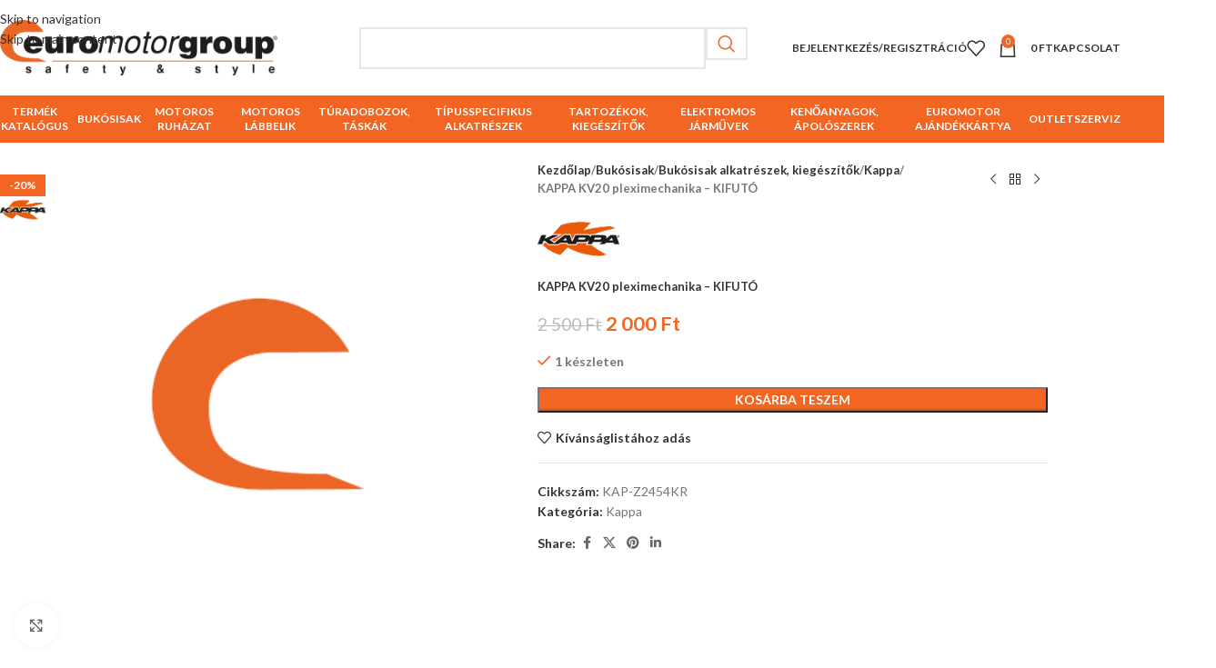

--- FILE ---
content_type: text/html; charset=UTF-8
request_url: https://euromotor.hu/termek/kappa-kv20-pleximechanika-kifuto/
body_size: 35187
content:
<!DOCTYPE html>
<html lang="hu">
<head>
	<meta charset="UTF-8">
	<link rel="profile" href="https://gmpg.org/xfn/11">
	<link rel="pingback" href="https://euromotor.hu/xmlrpc.php">

	<meta name='robots' content='index, follow, max-image-preview:large, max-snippet:-1, max-video-preview:-1' />
<script id="cookieyes" type="text/javascript" src="https://cdn-cookieyes.com/client_data/50c4d95ce4aeef83525ddf36/script.js"></script>
	<!-- This site is optimized with the Yoast SEO plugin v26.6 - https://yoast.com/wordpress/plugins/seo/ -->
	<title>KAPPA KV20 pleximechanika - KIFUTÓ - euromotor.hu</title>
	<link rel="canonical" href="https://euromotor.hu/termek/kappa-kv20-pleximechanika-kifuto/" />
	<meta property="og:locale" content="hu_HU" />
	<meta property="og:type" content="article" />
	<meta property="og:title" content="KAPPA KV20 pleximechanika - KIFUTÓ - euromotor.hu" />
	<meta property="og:url" content="https://euromotor.hu/termek/kappa-kv20-pleximechanika-kifuto/" />
	<meta property="og:site_name" content="euromotor.hu" />
	<meta property="article:publisher" content="https://www.facebook.com/EuroMotorKft" />
	<meta property="article:modified_time" content="2025-06-19T17:25:50+00:00" />
	<meta name="twitter:card" content="summary_large_image" />
	<script type="application/ld+json" class="yoast-schema-graph">{"@context":"https://schema.org","@graph":[{"@type":"WebPage","@id":"https://euromotor.hu/termek/kappa-kv20-pleximechanika-kifuto/","url":"https://euromotor.hu/termek/kappa-kv20-pleximechanika-kifuto/","name":"KAPPA KV20 pleximechanika - KIFUTÓ - euromotor.hu","isPartOf":{"@id":"https://euromotor.hu/#website"},"datePublished":"2021-05-06T04:59:54+00:00","dateModified":"2025-06-19T17:25:50+00:00","breadcrumb":{"@id":"https://euromotor.hu/termek/kappa-kv20-pleximechanika-kifuto/#breadcrumb"},"inLanguage":"hu","potentialAction":[{"@type":"ReadAction","target":["https://euromotor.hu/termek/kappa-kv20-pleximechanika-kifuto/"]}]},{"@type":"BreadcrumbList","@id":"https://euromotor.hu/termek/kappa-kv20-pleximechanika-kifuto/#breadcrumb","itemListElement":[{"@type":"ListItem","position":1,"name":"Üzlet","item":"https://euromotor.hu/uzlet/"},{"@type":"ListItem","position":2,"name":"KAPPA KV20 pleximechanika &#8211; KIFUTÓ"}]},{"@type":"WebSite","@id":"https://euromotor.hu/#website","url":"https://euromotor.hu/","name":"euromotor.hu","description":"Biztonság és minőség mindenek felett","potentialAction":[{"@type":"SearchAction","target":{"@type":"EntryPoint","urlTemplate":"https://euromotor.hu/?s={search_term_string}"},"query-input":{"@type":"PropertyValueSpecification","valueRequired":true,"valueName":"search_term_string"}}],"inLanguage":"hu"}]}</script>
	<!-- / Yoast SEO plugin. -->


<link rel='dns-prefetch' href='//www.googletagmanager.com' />
<link rel='dns-prefetch' href='//fonts.googleapis.com' />
<link rel="alternate" type="application/rss+xml" title="euromotor.hu &raquo; hírcsatorna" href="https://euromotor.hu/feed/" />
<link rel="alternate" type="application/rss+xml" title="euromotor.hu &raquo; hozzászólás hírcsatorna" href="https://euromotor.hu/comments/feed/" />
<link rel="alternate" type="application/rss+xml" title="euromotor.hu &raquo; KAPPA KV20 pleximechanika &#8211; KIFUTÓ hozzászólás hírcsatorna" href="https://euromotor.hu/termek/kappa-kv20-pleximechanika-kifuto/feed/" />
<link rel="alternate" title="oEmbed (JSON)" type="application/json+oembed" href="https://euromotor.hu/wp-json/oembed/1.0/embed?url=https%3A%2F%2Feuromotor.hu%2Ftermek%2Fkappa-kv20-pleximechanika-kifuto%2F" />
<link rel="alternate" title="oEmbed (XML)" type="text/xml+oembed" href="https://euromotor.hu/wp-json/oembed/1.0/embed?url=https%3A%2F%2Feuromotor.hu%2Ftermek%2Fkappa-kv20-pleximechanika-kifuto%2F&#038;format=xml" />
<style id='wp-img-auto-sizes-contain-inline-css' type='text/css'>
img:is([sizes=auto i],[sizes^="auto," i]){contain-intrinsic-size:3000px 1500px}
/*# sourceURL=wp-img-auto-sizes-contain-inline-css */
</style>
<style id='wp-block-library-inline-css' type='text/css'>
:root{--wp-block-synced-color:#7a00df;--wp-block-synced-color--rgb:122,0,223;--wp-bound-block-color:var(--wp-block-synced-color);--wp-editor-canvas-background:#ddd;--wp-admin-theme-color:#007cba;--wp-admin-theme-color--rgb:0,124,186;--wp-admin-theme-color-darker-10:#006ba1;--wp-admin-theme-color-darker-10--rgb:0,107,160.5;--wp-admin-theme-color-darker-20:#005a87;--wp-admin-theme-color-darker-20--rgb:0,90,135;--wp-admin-border-width-focus:2px}@media (min-resolution:192dpi){:root{--wp-admin-border-width-focus:1.5px}}.wp-element-button{cursor:pointer}:root .has-very-light-gray-background-color{background-color:#eee}:root .has-very-dark-gray-background-color{background-color:#313131}:root .has-very-light-gray-color{color:#eee}:root .has-very-dark-gray-color{color:#313131}:root .has-vivid-green-cyan-to-vivid-cyan-blue-gradient-background{background:linear-gradient(135deg,#00d084,#0693e3)}:root .has-purple-crush-gradient-background{background:linear-gradient(135deg,#34e2e4,#4721fb 50%,#ab1dfe)}:root .has-hazy-dawn-gradient-background{background:linear-gradient(135deg,#faaca8,#dad0ec)}:root .has-subdued-olive-gradient-background{background:linear-gradient(135deg,#fafae1,#67a671)}:root .has-atomic-cream-gradient-background{background:linear-gradient(135deg,#fdd79a,#004a59)}:root .has-nightshade-gradient-background{background:linear-gradient(135deg,#330968,#31cdcf)}:root .has-midnight-gradient-background{background:linear-gradient(135deg,#020381,#2874fc)}:root{--wp--preset--font-size--normal:16px;--wp--preset--font-size--huge:42px}.has-regular-font-size{font-size:1em}.has-larger-font-size{font-size:2.625em}.has-normal-font-size{font-size:var(--wp--preset--font-size--normal)}.has-huge-font-size{font-size:var(--wp--preset--font-size--huge)}.has-text-align-center{text-align:center}.has-text-align-left{text-align:left}.has-text-align-right{text-align:right}.has-fit-text{white-space:nowrap!important}#end-resizable-editor-section{display:none}.aligncenter{clear:both}.items-justified-left{justify-content:flex-start}.items-justified-center{justify-content:center}.items-justified-right{justify-content:flex-end}.items-justified-space-between{justify-content:space-between}.screen-reader-text{border:0;clip-path:inset(50%);height:1px;margin:-1px;overflow:hidden;padding:0;position:absolute;width:1px;word-wrap:normal!important}.screen-reader-text:focus{background-color:#ddd;clip-path:none;color:#444;display:block;font-size:1em;height:auto;left:5px;line-height:normal;padding:15px 23px 14px;text-decoration:none;top:5px;width:auto;z-index:100000}html :where(.has-border-color){border-style:solid}html :where([style*=border-top-color]){border-top-style:solid}html :where([style*=border-right-color]){border-right-style:solid}html :where([style*=border-bottom-color]){border-bottom-style:solid}html :where([style*=border-left-color]){border-left-style:solid}html :where([style*=border-width]){border-style:solid}html :where([style*=border-top-width]){border-top-style:solid}html :where([style*=border-right-width]){border-right-style:solid}html :where([style*=border-bottom-width]){border-bottom-style:solid}html :where([style*=border-left-width]){border-left-style:solid}html :where(img[class*=wp-image-]){height:auto;max-width:100%}:where(figure){margin:0 0 1em}html :where(.is-position-sticky){--wp-admin--admin-bar--position-offset:var(--wp-admin--admin-bar--height,0px)}@media screen and (max-width:600px){html :where(.is-position-sticky){--wp-admin--admin-bar--position-offset:0px}}

/*# sourceURL=wp-block-library-inline-css */
</style><link rel='stylesheet' id='wc-blocks-style-css' href='https://euromotor.hu/wp-content/plugins/woocommerce/assets/client/blocks/wc-blocks.css?ver=wc-10.4.3' type='text/css' media='all' />
<style id='global-styles-inline-css' type='text/css'>
:root{--wp--preset--aspect-ratio--square: 1;--wp--preset--aspect-ratio--4-3: 4/3;--wp--preset--aspect-ratio--3-4: 3/4;--wp--preset--aspect-ratio--3-2: 3/2;--wp--preset--aspect-ratio--2-3: 2/3;--wp--preset--aspect-ratio--16-9: 16/9;--wp--preset--aspect-ratio--9-16: 9/16;--wp--preset--color--black: #000000;--wp--preset--color--cyan-bluish-gray: #abb8c3;--wp--preset--color--white: #ffffff;--wp--preset--color--pale-pink: #f78da7;--wp--preset--color--vivid-red: #cf2e2e;--wp--preset--color--luminous-vivid-orange: #ff6900;--wp--preset--color--luminous-vivid-amber: #fcb900;--wp--preset--color--light-green-cyan: #7bdcb5;--wp--preset--color--vivid-green-cyan: #00d084;--wp--preset--color--pale-cyan-blue: #8ed1fc;--wp--preset--color--vivid-cyan-blue: #0693e3;--wp--preset--color--vivid-purple: #9b51e0;--wp--preset--gradient--vivid-cyan-blue-to-vivid-purple: linear-gradient(135deg,rgb(6,147,227) 0%,rgb(155,81,224) 100%);--wp--preset--gradient--light-green-cyan-to-vivid-green-cyan: linear-gradient(135deg,rgb(122,220,180) 0%,rgb(0,208,130) 100%);--wp--preset--gradient--luminous-vivid-amber-to-luminous-vivid-orange: linear-gradient(135deg,rgb(252,185,0) 0%,rgb(255,105,0) 100%);--wp--preset--gradient--luminous-vivid-orange-to-vivid-red: linear-gradient(135deg,rgb(255,105,0) 0%,rgb(207,46,46) 100%);--wp--preset--gradient--very-light-gray-to-cyan-bluish-gray: linear-gradient(135deg,rgb(238,238,238) 0%,rgb(169,184,195) 100%);--wp--preset--gradient--cool-to-warm-spectrum: linear-gradient(135deg,rgb(74,234,220) 0%,rgb(151,120,209) 20%,rgb(207,42,186) 40%,rgb(238,44,130) 60%,rgb(251,105,98) 80%,rgb(254,248,76) 100%);--wp--preset--gradient--blush-light-purple: linear-gradient(135deg,rgb(255,206,236) 0%,rgb(152,150,240) 100%);--wp--preset--gradient--blush-bordeaux: linear-gradient(135deg,rgb(254,205,165) 0%,rgb(254,45,45) 50%,rgb(107,0,62) 100%);--wp--preset--gradient--luminous-dusk: linear-gradient(135deg,rgb(255,203,112) 0%,rgb(199,81,192) 50%,rgb(65,88,208) 100%);--wp--preset--gradient--pale-ocean: linear-gradient(135deg,rgb(255,245,203) 0%,rgb(182,227,212) 50%,rgb(51,167,181) 100%);--wp--preset--gradient--electric-grass: linear-gradient(135deg,rgb(202,248,128) 0%,rgb(113,206,126) 100%);--wp--preset--gradient--midnight: linear-gradient(135deg,rgb(2,3,129) 0%,rgb(40,116,252) 100%);--wp--preset--font-size--small: 13px;--wp--preset--font-size--medium: 20px;--wp--preset--font-size--large: 36px;--wp--preset--font-size--x-large: 42px;--wp--preset--spacing--20: 0.44rem;--wp--preset--spacing--30: 0.67rem;--wp--preset--spacing--40: 1rem;--wp--preset--spacing--50: 1.5rem;--wp--preset--spacing--60: 2.25rem;--wp--preset--spacing--70: 3.38rem;--wp--preset--spacing--80: 5.06rem;--wp--preset--shadow--natural: 6px 6px 9px rgba(0, 0, 0, 0.2);--wp--preset--shadow--deep: 12px 12px 50px rgba(0, 0, 0, 0.4);--wp--preset--shadow--sharp: 6px 6px 0px rgba(0, 0, 0, 0.2);--wp--preset--shadow--outlined: 6px 6px 0px -3px rgb(255, 255, 255), 6px 6px rgb(0, 0, 0);--wp--preset--shadow--crisp: 6px 6px 0px rgb(0, 0, 0);}:where(body) { margin: 0; }.wp-site-blocks > .alignleft { float: left; margin-right: 2em; }.wp-site-blocks > .alignright { float: right; margin-left: 2em; }.wp-site-blocks > .aligncenter { justify-content: center; margin-left: auto; margin-right: auto; }:where(.is-layout-flex){gap: 0.5em;}:where(.is-layout-grid){gap: 0.5em;}.is-layout-flow > .alignleft{float: left;margin-inline-start: 0;margin-inline-end: 2em;}.is-layout-flow > .alignright{float: right;margin-inline-start: 2em;margin-inline-end: 0;}.is-layout-flow > .aligncenter{margin-left: auto !important;margin-right: auto !important;}.is-layout-constrained > .alignleft{float: left;margin-inline-start: 0;margin-inline-end: 2em;}.is-layout-constrained > .alignright{float: right;margin-inline-start: 2em;margin-inline-end: 0;}.is-layout-constrained > .aligncenter{margin-left: auto !important;margin-right: auto !important;}.is-layout-constrained > :where(:not(.alignleft):not(.alignright):not(.alignfull)){margin-left: auto !important;margin-right: auto !important;}body .is-layout-flex{display: flex;}.is-layout-flex{flex-wrap: wrap;align-items: center;}.is-layout-flex > :is(*, div){margin: 0;}body .is-layout-grid{display: grid;}.is-layout-grid > :is(*, div){margin: 0;}body{padding-top: 0px;padding-right: 0px;padding-bottom: 0px;padding-left: 0px;}a:where(:not(.wp-element-button)){text-decoration: none;}:root :where(.wp-element-button, .wp-block-button__link){background-color: #32373c;border-width: 0;color: #fff;font-family: inherit;font-size: inherit;font-style: inherit;font-weight: inherit;letter-spacing: inherit;line-height: inherit;padding-top: calc(0.667em + 2px);padding-right: calc(1.333em + 2px);padding-bottom: calc(0.667em + 2px);padding-left: calc(1.333em + 2px);text-decoration: none;text-transform: inherit;}.has-black-color{color: var(--wp--preset--color--black) !important;}.has-cyan-bluish-gray-color{color: var(--wp--preset--color--cyan-bluish-gray) !important;}.has-white-color{color: var(--wp--preset--color--white) !important;}.has-pale-pink-color{color: var(--wp--preset--color--pale-pink) !important;}.has-vivid-red-color{color: var(--wp--preset--color--vivid-red) !important;}.has-luminous-vivid-orange-color{color: var(--wp--preset--color--luminous-vivid-orange) !important;}.has-luminous-vivid-amber-color{color: var(--wp--preset--color--luminous-vivid-amber) !important;}.has-light-green-cyan-color{color: var(--wp--preset--color--light-green-cyan) !important;}.has-vivid-green-cyan-color{color: var(--wp--preset--color--vivid-green-cyan) !important;}.has-pale-cyan-blue-color{color: var(--wp--preset--color--pale-cyan-blue) !important;}.has-vivid-cyan-blue-color{color: var(--wp--preset--color--vivid-cyan-blue) !important;}.has-vivid-purple-color{color: var(--wp--preset--color--vivid-purple) !important;}.has-black-background-color{background-color: var(--wp--preset--color--black) !important;}.has-cyan-bluish-gray-background-color{background-color: var(--wp--preset--color--cyan-bluish-gray) !important;}.has-white-background-color{background-color: var(--wp--preset--color--white) !important;}.has-pale-pink-background-color{background-color: var(--wp--preset--color--pale-pink) !important;}.has-vivid-red-background-color{background-color: var(--wp--preset--color--vivid-red) !important;}.has-luminous-vivid-orange-background-color{background-color: var(--wp--preset--color--luminous-vivid-orange) !important;}.has-luminous-vivid-amber-background-color{background-color: var(--wp--preset--color--luminous-vivid-amber) !important;}.has-light-green-cyan-background-color{background-color: var(--wp--preset--color--light-green-cyan) !important;}.has-vivid-green-cyan-background-color{background-color: var(--wp--preset--color--vivid-green-cyan) !important;}.has-pale-cyan-blue-background-color{background-color: var(--wp--preset--color--pale-cyan-blue) !important;}.has-vivid-cyan-blue-background-color{background-color: var(--wp--preset--color--vivid-cyan-blue) !important;}.has-vivid-purple-background-color{background-color: var(--wp--preset--color--vivid-purple) !important;}.has-black-border-color{border-color: var(--wp--preset--color--black) !important;}.has-cyan-bluish-gray-border-color{border-color: var(--wp--preset--color--cyan-bluish-gray) !important;}.has-white-border-color{border-color: var(--wp--preset--color--white) !important;}.has-pale-pink-border-color{border-color: var(--wp--preset--color--pale-pink) !important;}.has-vivid-red-border-color{border-color: var(--wp--preset--color--vivid-red) !important;}.has-luminous-vivid-orange-border-color{border-color: var(--wp--preset--color--luminous-vivid-orange) !important;}.has-luminous-vivid-amber-border-color{border-color: var(--wp--preset--color--luminous-vivid-amber) !important;}.has-light-green-cyan-border-color{border-color: var(--wp--preset--color--light-green-cyan) !important;}.has-vivid-green-cyan-border-color{border-color: var(--wp--preset--color--vivid-green-cyan) !important;}.has-pale-cyan-blue-border-color{border-color: var(--wp--preset--color--pale-cyan-blue) !important;}.has-vivid-cyan-blue-border-color{border-color: var(--wp--preset--color--vivid-cyan-blue) !important;}.has-vivid-purple-border-color{border-color: var(--wp--preset--color--vivid-purple) !important;}.has-vivid-cyan-blue-to-vivid-purple-gradient-background{background: var(--wp--preset--gradient--vivid-cyan-blue-to-vivid-purple) !important;}.has-light-green-cyan-to-vivid-green-cyan-gradient-background{background: var(--wp--preset--gradient--light-green-cyan-to-vivid-green-cyan) !important;}.has-luminous-vivid-amber-to-luminous-vivid-orange-gradient-background{background: var(--wp--preset--gradient--luminous-vivid-amber-to-luminous-vivid-orange) !important;}.has-luminous-vivid-orange-to-vivid-red-gradient-background{background: var(--wp--preset--gradient--luminous-vivid-orange-to-vivid-red) !important;}.has-very-light-gray-to-cyan-bluish-gray-gradient-background{background: var(--wp--preset--gradient--very-light-gray-to-cyan-bluish-gray) !important;}.has-cool-to-warm-spectrum-gradient-background{background: var(--wp--preset--gradient--cool-to-warm-spectrum) !important;}.has-blush-light-purple-gradient-background{background: var(--wp--preset--gradient--blush-light-purple) !important;}.has-blush-bordeaux-gradient-background{background: var(--wp--preset--gradient--blush-bordeaux) !important;}.has-luminous-dusk-gradient-background{background: var(--wp--preset--gradient--luminous-dusk) !important;}.has-pale-ocean-gradient-background{background: var(--wp--preset--gradient--pale-ocean) !important;}.has-electric-grass-gradient-background{background: var(--wp--preset--gradient--electric-grass) !important;}.has-midnight-gradient-background{background: var(--wp--preset--gradient--midnight) !important;}.has-small-font-size{font-size: var(--wp--preset--font-size--small) !important;}.has-medium-font-size{font-size: var(--wp--preset--font-size--medium) !important;}.has-large-font-size{font-size: var(--wp--preset--font-size--large) !important;}.has-x-large-font-size{font-size: var(--wp--preset--font-size--x-large) !important;}
/*# sourceURL=global-styles-inline-css */
</style>

<link rel='stylesheet' id='image-hover-effects-css-css' href='https://euromotor.hu/wp-content/plugins/mega-addons-for-visual-composer/css/ihover.css?ver=6.9' type='text/css' media='all' />
<link rel='stylesheet' id='style-css-css' href='https://euromotor.hu/wp-content/plugins/mega-addons-for-visual-composer/css/style.css?ver=6.9' type='text/css' media='all' />
<link rel='stylesheet' id='font-awesome-latest-css' href='https://euromotor.hu/wp-content/plugins/mega-addons-for-visual-composer/css/font-awesome/css/all.css?ver=6.9' type='text/css' media='all' />
<link rel='stylesheet' id='follow-up-emails-css' href='https://euromotor.hu/wp-content/plugins/woocommerce-follow-up-emails/templates/followups.css?ver=4.9.14' type='text/css' media='all' />
<style id='woocommerce-inline-inline-css' type='text/css'>
.woocommerce form .form-row .required { visibility: visible; }
/*# sourceURL=woocommerce-inline-inline-css */
</style>
<link rel='stylesheet' id='js_composer_front-css' href='https://euromotor.hu/wp-content/plugins/js_composer/assets/css/js_composer.min.css?ver=8.7.1' type='text/css' media='all' />
<link rel='stylesheet' id='wd-style-base-css' href='https://euromotor.hu/wp-content/themes/woodmart/css/parts/base.min.css?ver=8.3.7' type='text/css' media='all' />
<link rel='stylesheet' id='wd-helpers-wpb-elem-css' href='https://euromotor.hu/wp-content/themes/woodmart/css/parts/helpers-wpb-elem.min.css?ver=8.3.7' type='text/css' media='all' />
<link rel='stylesheet' id='wd-lazy-loading-css' href='https://euromotor.hu/wp-content/themes/woodmart/css/parts/opt-lazy-load.min.css?ver=8.3.7' type='text/css' media='all' />
<link rel='stylesheet' id='wd-revolution-slider-css' href='https://euromotor.hu/wp-content/themes/woodmart/css/parts/int-rev-slider.min.css?ver=8.3.7' type='text/css' media='all' />
<link rel='stylesheet' id='wd-wpbakery-base-css' href='https://euromotor.hu/wp-content/themes/woodmart/css/parts/int-wpb-base.min.css?ver=8.3.7' type='text/css' media='all' />
<link rel='stylesheet' id='wd-wpbakery-base-deprecated-css' href='https://euromotor.hu/wp-content/themes/woodmart/css/parts/int-wpb-base-deprecated.min.css?ver=8.3.7' type='text/css' media='all' />
<link rel='stylesheet' id='wd-notices-fixed-css' href='https://euromotor.hu/wp-content/themes/woodmart/css/parts/woo-opt-sticky-notices-old.min.css?ver=8.3.7' type='text/css' media='all' />
<link rel='stylesheet' id='wd-woocommerce-base-css' href='https://euromotor.hu/wp-content/themes/woodmart/css/parts/woocommerce-base.min.css?ver=8.3.7' type='text/css' media='all' />
<link rel='stylesheet' id='wd-mod-star-rating-css' href='https://euromotor.hu/wp-content/themes/woodmart/css/parts/mod-star-rating.min.css?ver=8.3.7' type='text/css' media='all' />
<link rel='stylesheet' id='wd-woocommerce-block-notices-css' href='https://euromotor.hu/wp-content/themes/woodmart/css/parts/woo-mod-block-notices.min.css?ver=8.3.7' type='text/css' media='all' />
<link rel='stylesheet' id='wd-woo-mod-quantity-css' href='https://euromotor.hu/wp-content/themes/woodmart/css/parts/woo-mod-quantity.min.css?ver=8.3.7' type='text/css' media='all' />
<link rel='stylesheet' id='wd-woo-single-prod-el-base-css' href='https://euromotor.hu/wp-content/themes/woodmart/css/parts/woo-single-prod-el-base.min.css?ver=8.3.7' type='text/css' media='all' />
<link rel='stylesheet' id='wd-woo-mod-stock-status-css' href='https://euromotor.hu/wp-content/themes/woodmart/css/parts/woo-mod-stock-status.min.css?ver=8.3.7' type='text/css' media='all' />
<link rel='stylesheet' id='wd-woo-mod-shop-attributes-css' href='https://euromotor.hu/wp-content/themes/woodmart/css/parts/woo-mod-shop-attributes.min.css?ver=8.3.7' type='text/css' media='all' />
<link rel='stylesheet' id='wd-wp-blocks-css' href='https://euromotor.hu/wp-content/themes/woodmart/css/parts/wp-blocks.min.css?ver=8.3.7' type='text/css' media='all' />
<link rel='stylesheet' id='child-style-css' href='https://euromotor.hu/wp-content/themes/woodmart-child/style.css?ver=8.3.7' type='text/css' media='all' />
<link rel='stylesheet' id='wd-header-base-css' href='https://euromotor.hu/wp-content/themes/woodmart/css/parts/header-base.min.css?ver=8.3.7' type='text/css' media='all' />
<link rel='stylesheet' id='wd-mod-tools-css' href='https://euromotor.hu/wp-content/themes/woodmart/css/parts/mod-tools.min.css?ver=8.3.7' type='text/css' media='all' />
<link rel='stylesheet' id='wd-header-search-css' href='https://euromotor.hu/wp-content/themes/woodmart/css/parts/header-el-search.min.css?ver=8.3.7' type='text/css' media='all' />
<link rel='stylesheet' id='wd-header-search-form-css' href='https://euromotor.hu/wp-content/themes/woodmart/css/parts/header-el-search-form.min.css?ver=8.3.7' type='text/css' media='all' />
<link rel='stylesheet' id='wd-wd-search-form-css' href='https://euromotor.hu/wp-content/themes/woodmart/css/parts/wd-search-form.min.css?ver=8.3.7' type='text/css' media='all' />
<link rel='stylesheet' id='wd-wd-search-results-css' href='https://euromotor.hu/wp-content/themes/woodmart/css/parts/wd-search-results.min.css?ver=8.3.7' type='text/css' media='all' />
<link rel='stylesheet' id='wd-wd-search-dropdown-css' href='https://euromotor.hu/wp-content/themes/woodmart/css/parts/wd-search-dropdown.min.css?ver=8.3.7' type='text/css' media='all' />
<link rel='stylesheet' id='wd-woo-mod-login-form-css' href='https://euromotor.hu/wp-content/themes/woodmart/css/parts/woo-mod-login-form.min.css?ver=8.3.7' type='text/css' media='all' />
<link rel='stylesheet' id='wd-header-my-account-css' href='https://euromotor.hu/wp-content/themes/woodmart/css/parts/header-el-my-account.min.css?ver=8.3.7' type='text/css' media='all' />
<link rel='stylesheet' id='wd-header-elements-base-css' href='https://euromotor.hu/wp-content/themes/woodmart/css/parts/header-el-base.min.css?ver=8.3.7' type='text/css' media='all' />
<link rel='stylesheet' id='wd-header-cart-css' href='https://euromotor.hu/wp-content/themes/woodmart/css/parts/header-el-cart.min.css?ver=8.3.7' type='text/css' media='all' />
<link rel='stylesheet' id='wd-widget-shopping-cart-css' href='https://euromotor.hu/wp-content/themes/woodmart/css/parts/woo-widget-shopping-cart.min.css?ver=8.3.7' type='text/css' media='all' />
<link rel='stylesheet' id='wd-widget-product-list-css' href='https://euromotor.hu/wp-content/themes/woodmart/css/parts/woo-widget-product-list.min.css?ver=8.3.7' type='text/css' media='all' />
<link rel='stylesheet' id='wd-header-mobile-nav-dropdown-css' href='https://euromotor.hu/wp-content/themes/woodmart/css/parts/header-el-mobile-nav-dropdown.min.css?ver=8.3.7' type='text/css' media='all' />
<link rel='stylesheet' id='wd-header-cart-side-css' href='https://euromotor.hu/wp-content/themes/woodmart/css/parts/header-el-cart-side.min.css?ver=8.3.7' type='text/css' media='all' />
<link rel='stylesheet' id='wd-responsive-text-css' href='https://euromotor.hu/wp-content/themes/woodmart/css/parts/el-responsive-text.min.css?ver=8.3.7' type='text/css' media='all' />
<link rel='stylesheet' id='wd-info-box-css' href='https://euromotor.hu/wp-content/themes/woodmart/css/parts/el-info-box.min.css?ver=8.3.7' type='text/css' media='all' />
<link rel='stylesheet' id='wd-brands-css' href='https://euromotor.hu/wp-content/themes/woodmart/css/parts/el-brand.min.css?ver=8.3.7' type='text/css' media='all' />
<link rel='stylesheet' id='wd-woo-single-prod-predefined-css' href='https://euromotor.hu/wp-content/themes/woodmart/css/parts/woo-single-prod-predefined.min.css?ver=8.3.7' type='text/css' media='all' />
<link rel='stylesheet' id='wd-woo-single-prod-and-quick-view-predefined-css' href='https://euromotor.hu/wp-content/themes/woodmart/css/parts/woo-single-prod-and-quick-view-predefined.min.css?ver=8.3.7' type='text/css' media='all' />
<link rel='stylesheet' id='wd-woo-single-prod-el-tabs-predefined-css' href='https://euromotor.hu/wp-content/themes/woodmart/css/parts/woo-single-prod-el-tabs-predefined.min.css?ver=8.3.7' type='text/css' media='all' />
<link rel='stylesheet' id='wd-woo-single-prod-el-gallery-css' href='https://euromotor.hu/wp-content/themes/woodmart/css/parts/woo-single-prod-el-gallery.min.css?ver=8.3.7' type='text/css' media='all' />
<link rel='stylesheet' id='wd-swiper-css' href='https://euromotor.hu/wp-content/themes/woodmart/css/parts/lib-swiper.min.css?ver=8.3.7' type='text/css' media='all' />
<link rel='stylesheet' id='wd-woo-mod-product-labels-css' href='https://euromotor.hu/wp-content/themes/woodmart/css/parts/woo-mod-product-labels.min.css?ver=8.3.7' type='text/css' media='all' />
<link rel='stylesheet' id='wd-woo-mod-product-labels-rect-css' href='https://euromotor.hu/wp-content/themes/woodmart/css/parts/woo-mod-product-labels-rect.min.css?ver=8.3.7' type='text/css' media='all' />
<link rel='stylesheet' id='wd-swiper-arrows-css' href='https://euromotor.hu/wp-content/themes/woodmart/css/parts/lib-swiper-arrows.min.css?ver=8.3.7' type='text/css' media='all' />
<link rel='stylesheet' id='wd-photoswipe-css' href='https://euromotor.hu/wp-content/themes/woodmart/css/parts/lib-photoswipe.min.css?ver=8.3.7' type='text/css' media='all' />
<link rel='stylesheet' id='wd-woo-single-prod-el-navigation-css' href='https://euromotor.hu/wp-content/themes/woodmart/css/parts/woo-single-prod-el-navigation.min.css?ver=8.3.7' type='text/css' media='all' />
<link rel='stylesheet' id='wd-social-icons-css' href='https://euromotor.hu/wp-content/themes/woodmart/css/parts/el-social-icons.min.css?ver=8.3.7' type='text/css' media='all' />
<link rel='stylesheet' id='wd-tabs-css' href='https://euromotor.hu/wp-content/themes/woodmart/css/parts/el-tabs.min.css?ver=8.3.7' type='text/css' media='all' />
<link rel='stylesheet' id='wd-woo-single-prod-el-tabs-opt-layout-tabs-css' href='https://euromotor.hu/wp-content/themes/woodmart/css/parts/woo-single-prod-el-tabs-opt-layout-tabs.min.css?ver=8.3.7' type='text/css' media='all' />
<link rel='stylesheet' id='wd-accordion-css' href='https://euromotor.hu/wp-content/themes/woodmart/css/parts/el-accordion.min.css?ver=8.3.7' type='text/css' media='all' />
<link rel='stylesheet' id='wd-accordion-elem-wpb-css' href='https://euromotor.hu/wp-content/themes/woodmart/css/parts/el-accordion-wpb-elem.min.css?ver=8.3.7' type='text/css' media='all' />
<link rel='stylesheet' id='wd-woo-single-prod-el-reviews-css' href='https://euromotor.hu/wp-content/themes/woodmart/css/parts/woo-single-prod-el-reviews.min.css?ver=8.3.7' type='text/css' media='all' />
<link rel='stylesheet' id='wd-post-types-mod-comments-css' href='https://euromotor.hu/wp-content/themes/woodmart/css/parts/post-types-mod-comments.min.css?ver=8.3.7' type='text/css' media='all' />
<link rel='stylesheet' id='wd-product-loop-css' href='https://euromotor.hu/wp-content/themes/woodmart/css/parts/woo-product-loop.min.css?ver=8.3.7' type='text/css' media='all' />
<link rel='stylesheet' id='wd-product-loop-standard-css' href='https://euromotor.hu/wp-content/themes/woodmart/css/parts/woo-product-loop-standard.min.css?ver=8.3.7' type='text/css' media='all' />
<link rel='stylesheet' id='wd-woo-mod-add-btn-replace-css' href='https://euromotor.hu/wp-content/themes/woodmart/css/parts/woo-mod-add-btn-replace.min.css?ver=8.3.7' type='text/css' media='all' />
<link rel='stylesheet' id='wd-woo-mod-quantity-overlap-css' href='https://euromotor.hu/wp-content/themes/woodmart/css/parts/woo-mod-quantity-overlap.min.css?ver=8.3.7' type='text/css' media='all' />
<link rel='stylesheet' id='wd-woo-mod-swatches-base-css' href='https://euromotor.hu/wp-content/themes/woodmart/css/parts/woo-mod-swatches-base.min.css?ver=8.3.7' type='text/css' media='all' />
<link rel='stylesheet' id='wd-mfp-popup-css' href='https://euromotor.hu/wp-content/themes/woodmart/css/parts/lib-magnific-popup.min.css?ver=8.3.7' type='text/css' media='all' />
<link rel='stylesheet' id='wd-mod-animations-transform-css' href='https://euromotor.hu/wp-content/themes/woodmart/css/parts/mod-animations-transform.min.css?ver=8.3.7' type='text/css' media='all' />
<link rel='stylesheet' id='wd-mod-transform-css' href='https://euromotor.hu/wp-content/themes/woodmart/css/parts/mod-transform.min.css?ver=8.3.7' type='text/css' media='all' />
<link rel='stylesheet' id='wd-swiper-pagin-css' href='https://euromotor.hu/wp-content/themes/woodmart/css/parts/lib-swiper-pagin.min.css?ver=8.3.7' type='text/css' media='all' />
<link rel='stylesheet' id='wd-footer-base-css' href='https://euromotor.hu/wp-content/themes/woodmart/css/parts/footer-base.min.css?ver=8.3.7' type='text/css' media='all' />
<link rel='stylesheet' id='wd-section-title-css' href='https://euromotor.hu/wp-content/themes/woodmart/css/parts/el-section-title.min.css?ver=8.3.7' type='text/css' media='all' />
<link rel='stylesheet' id='wd-mod-highlighted-text-css' href='https://euromotor.hu/wp-content/themes/woodmart/css/parts/mod-highlighted-text.min.css?ver=8.3.7' type='text/css' media='all' />
<link rel='stylesheet' id='wd-scroll-top-css' href='https://euromotor.hu/wp-content/themes/woodmart/css/parts/opt-scrolltotop.min.css?ver=8.3.7' type='text/css' media='all' />
<link rel='stylesheet' id='wd-header-my-account-sidebar-css' href='https://euromotor.hu/wp-content/themes/woodmart/css/parts/header-el-my-account-sidebar.min.css?ver=8.3.7' type='text/css' media='all' />
<link rel='stylesheet' id='wd-bottom-toolbar-css' href='https://euromotor.hu/wp-content/themes/woodmart/css/parts/opt-bottom-toolbar.min.css?ver=8.3.7' type='text/css' media='all' />
<link rel='stylesheet' id='xts-google-fonts-css' href='https://fonts.googleapis.com/css?family=Lato%3A400%2C700&#038;subset=latin-ext&#038;ver=8.3.7' type='text/css' media='all' />
<script type="text/javascript" id="woocommerce-google-analytics-integration-gtag-js-after">
/* <![CDATA[ */
/* Google Analytics for WooCommerce (gtag.js) */
					window.dataLayer = window.dataLayer || [];
					function gtag(){dataLayer.push(arguments);}
					// Set up default consent state.
					for ( const mode of [{"analytics_storage":"denied","ad_storage":"denied","ad_user_data":"denied","ad_personalization":"denied","region":["AT","BE","BG","HR","CY","CZ","DK","EE","FI","FR","DE","GR","HU","IS","IE","IT","LV","LI","LT","LU","MT","NL","NO","PL","PT","RO","SK","SI","ES","SE","GB","CH"]}] || [] ) {
						gtag( "consent", "default", { "wait_for_update": 500, ...mode } );
					}
					gtag("js", new Date());
					gtag("set", "developer_id.dOGY3NW", true);
					gtag("config", "G-0WBPMKK6DH", {"track_404":true,"allow_google_signals":true,"logged_in":false,"linker":{"domains":[],"allow_incoming":false},"custom_map":{"dimension1":"logged_in"}});
//# sourceURL=woocommerce-google-analytics-integration-gtag-js-after
/* ]]> */
</script>
<script type="text/javascript" src="https://euromotor.hu/wp-includes/js/jquery/jquery.min.js?ver=3.7.1" id="jquery-core-js"></script>
<script type="text/javascript" src="https://euromotor.hu/wp-includes/js/jquery/jquery-migrate.min.js?ver=3.4.1" id="jquery-migrate-js"></script>
<script type="text/javascript" id="yaymail-notice-js-extra">
/* <![CDATA[ */
var yaymail_notice = {"admin_ajax":"https://euromotor.hu/wp-admin/admin-ajax.php","nonce":"12f3a361d4"};
//# sourceURL=yaymail-notice-js-extra
/* ]]> */
</script>
<script type="text/javascript" src="https://euromotor.hu/wp-content/plugins/yaymail/assets/scripts/notice.js?ver=4.3.1" id="yaymail-notice-js"></script>
<script type="text/javascript" id="fue-account-subscriptions-js-extra">
/* <![CDATA[ */
var FUE = {"ajaxurl":"https://euromotor.hu/wp-admin/admin-ajax.php","ajax_loader":"https://euromotor.hu/wp-content/plugins/woocommerce-follow-up-emails/templates/images/ajax-loader.gif"};
//# sourceURL=fue-account-subscriptions-js-extra
/* ]]> */
</script>
<script type="text/javascript" src="https://euromotor.hu/wp-content/plugins/woocommerce-follow-up-emails/templates/js/fue-account-subscriptions.js?ver=4.9.14" id="fue-account-subscriptions-js"></script>
<script type="text/javascript" src="https://euromotor.hu/wp-content/plugins/woocommerce/assets/js/jquery-blockui/jquery.blockUI.min.js?ver=2.7.0-wc.10.4.3" id="wc-jquery-blockui-js" data-wp-strategy="defer"></script>
<script type="text/javascript" id="wc-add-to-cart-js-extra">
/* <![CDATA[ */
var wc_add_to_cart_params = {"ajax_url":"/wp-admin/admin-ajax.php","wc_ajax_url":"/?wc-ajax=%%endpoint%%","i18n_view_cart":"Kos\u00e1r","cart_url":"https://euromotor.hu/kosar/","is_cart":"","cart_redirect_after_add":"no"};
//# sourceURL=wc-add-to-cart-js-extra
/* ]]> */
</script>
<script type="text/javascript" src="https://euromotor.hu/wp-content/plugins/woocommerce/assets/js/frontend/add-to-cart.min.js?ver=10.4.3" id="wc-add-to-cart-js" data-wp-strategy="defer"></script>
<script type="text/javascript" src="https://euromotor.hu/wp-content/plugins/woocommerce/assets/js/zoom/jquery.zoom.min.js?ver=1.7.21-wc.10.4.3" id="wc-zoom-js" defer="defer" data-wp-strategy="defer"></script>
<script type="text/javascript" id="wc-single-product-js-extra">
/* <![CDATA[ */
var wc_single_product_params = {"i18n_required_rating_text":"K\u00e9rlek, v\u00e1lassz egy \u00e9rt\u00e9kel\u00e9st","i18n_rating_options":["1 / 5 csillag","2 / 5 csillag","3 / 5 csillag","4 / 5 csillag","5 / 5 csillag"],"i18n_product_gallery_trigger_text":"View full-screen image gallery","review_rating_required":"yes","flexslider":{"rtl":false,"animation":"slide","smoothHeight":true,"directionNav":false,"controlNav":"thumbnails","slideshow":false,"animationSpeed":500,"animationLoop":false,"allowOneSlide":false},"zoom_enabled":"","zoom_options":[],"photoswipe_enabled":"","photoswipe_options":{"shareEl":false,"closeOnScroll":false,"history":false,"hideAnimationDuration":0,"showAnimationDuration":0},"flexslider_enabled":""};
//# sourceURL=wc-single-product-js-extra
/* ]]> */
</script>
<script type="text/javascript" src="https://euromotor.hu/wp-content/plugins/woocommerce/assets/js/frontend/single-product.min.js?ver=10.4.3" id="wc-single-product-js" defer="defer" data-wp-strategy="defer"></script>
<script type="text/javascript" src="https://euromotor.hu/wp-content/plugins/woocommerce/assets/js/js-cookie/js.cookie.min.js?ver=2.1.4-wc.10.4.3" id="wc-js-cookie-js" defer="defer" data-wp-strategy="defer"></script>
<script type="text/javascript" id="woocommerce-js-extra">
/* <![CDATA[ */
var woocommerce_params = {"ajax_url":"/wp-admin/admin-ajax.php","wc_ajax_url":"/?wc-ajax=%%endpoint%%","i18n_password_show":"Jelsz\u00f3 megjelen\u00edt\u00e9se","i18n_password_hide":"Jelsz\u00f3 elrejt\u00e9se"};
//# sourceURL=woocommerce-js-extra
/* ]]> */
</script>
<script type="text/javascript" src="https://euromotor.hu/wp-content/plugins/woocommerce/assets/js/frontend/woocommerce.min.js?ver=10.4.3" id="woocommerce-js" defer="defer" data-wp-strategy="defer"></script>
<script type="text/javascript" src="https://euromotor.hu/wp-content/plugins/js_composer/assets/js/vendors/woocommerce-add-to-cart.js?ver=8.7.1" id="vc_woocommerce-add-to-cart-js-js"></script>
<script type="text/javascript" src="https://euromotor.hu/wp-content/themes/woodmart/js/scripts/global/scrollBar.min.js?ver=8.3.7" id="wd-scrollbar-js"></script>
<script></script><link rel="https://api.w.org/" href="https://euromotor.hu/wp-json/" /><link rel="alternate" title="JSON" type="application/json" href="https://euromotor.hu/wp-json/wp/v2/product/8993" /><link rel="EditURI" type="application/rsd+xml" title="RSD" href="https://euromotor.hu/xmlrpc.php?rsd" />
<meta name="generator" content="WordPress 6.9" />
<meta name="generator" content="WooCommerce 10.4.3" />
<link rel='shortlink' href='https://euromotor.hu/?p=8993' />
<!-- Google site verification - Google for WooCommerce -->
<meta name="google-site-verification" content="66t5EaB2vwpy7XbTVt4rNGiNC41AX5aUdilazJrc4Ig" />
					<meta name="viewport" content="width=device-width, initial-scale=1">
										<noscript><style>.woocommerce-product-gallery{ opacity: 1 !important; }</style></noscript>
	<meta name="generator" content="Powered by WPBakery Page Builder - drag and drop page builder for WordPress."/>
<meta name="generator" content="Powered by Slider Revolution 6.7.38 - responsive, Mobile-Friendly Slider Plugin for WordPress with comfortable drag and drop interface." />
<link rel="icon" href="https://euromotor.hu/wp-content/uploads/2021/05/em-logo-kicsi-100x100.png" sizes="32x32" />
<link rel="icon" href="https://euromotor.hu/wp-content/uploads/2021/05/em-logo-kicsi-300x300.png" sizes="192x192" />
<link rel="apple-touch-icon" href="https://euromotor.hu/wp-content/uploads/2021/05/em-logo-kicsi-300x300.png" />
<meta name="msapplication-TileImage" content="https://euromotor.hu/wp-content/uploads/2021/05/em-logo-kicsi-300x300.png" />
<script>function setREVStartSize(e){
			//window.requestAnimationFrame(function() {
				window.RSIW = window.RSIW===undefined ? window.innerWidth : window.RSIW;
				window.RSIH = window.RSIH===undefined ? window.innerHeight : window.RSIH;
				try {
					var pw = document.getElementById(e.c).parentNode.offsetWidth,
						newh;
					pw = pw===0 || isNaN(pw) || (e.l=="fullwidth" || e.layout=="fullwidth") ? window.RSIW : pw;
					e.tabw = e.tabw===undefined ? 0 : parseInt(e.tabw);
					e.thumbw = e.thumbw===undefined ? 0 : parseInt(e.thumbw);
					e.tabh = e.tabh===undefined ? 0 : parseInt(e.tabh);
					e.thumbh = e.thumbh===undefined ? 0 : parseInt(e.thumbh);
					e.tabhide = e.tabhide===undefined ? 0 : parseInt(e.tabhide);
					e.thumbhide = e.thumbhide===undefined ? 0 : parseInt(e.thumbhide);
					e.mh = e.mh===undefined || e.mh=="" || e.mh==="auto" ? 0 : parseInt(e.mh,0);
					if(e.layout==="fullscreen" || e.l==="fullscreen")
						newh = Math.max(e.mh,window.RSIH);
					else{
						e.gw = Array.isArray(e.gw) ? e.gw : [e.gw];
						for (var i in e.rl) if (e.gw[i]===undefined || e.gw[i]===0) e.gw[i] = e.gw[i-1];
						e.gh = e.el===undefined || e.el==="" || (Array.isArray(e.el) && e.el.length==0)? e.gh : e.el;
						e.gh = Array.isArray(e.gh) ? e.gh : [e.gh];
						for (var i in e.rl) if (e.gh[i]===undefined || e.gh[i]===0) e.gh[i] = e.gh[i-1];
											
						var nl = new Array(e.rl.length),
							ix = 0,
							sl;
						e.tabw = e.tabhide>=pw ? 0 : e.tabw;
						e.thumbw = e.thumbhide>=pw ? 0 : e.thumbw;
						e.tabh = e.tabhide>=pw ? 0 : e.tabh;
						e.thumbh = e.thumbhide>=pw ? 0 : e.thumbh;
						for (var i in e.rl) nl[i] = e.rl[i]<window.RSIW ? 0 : e.rl[i];
						sl = nl[0];
						for (var i in nl) if (sl>nl[i] && nl[i]>0) { sl = nl[i]; ix=i;}
						var m = pw>(e.gw[ix]+e.tabw+e.thumbw) ? 1 : (pw-(e.tabw+e.thumbw)) / (e.gw[ix]);
						newh =  (e.gh[ix] * m) + (e.tabh + e.thumbh);
					}
					var el = document.getElementById(e.c);
					if (el!==null && el) el.style.height = newh+"px";
					el = document.getElementById(e.c+"_wrapper");
					if (el!==null && el) {
						el.style.height = newh+"px";
						el.style.display = "block";
					}
				} catch(e){
					console.log("Failure at Presize of Slider:" + e)
				}
			//});
		  };</script>
		<style type="text/css" id="wp-custom-css">
			.product_title, .wd-breadcrumbs, .wd-breadcrumbs a, .category-link { font-size: 13px; font-weight: 600; }

[class*="wd-grid-f"] {
    flex-wrap: nowrap;
}
.wd-cat .wd-entities-title {
	margin-bottom: 0;
  text-transform: uppercase;
  font-size: 13px;
  font-weight: 600;
}

.wd-swatch-text {
    font-weight: normal !important;
    font-size: 14px !important;
    color: #727272;
}

.wd-content-layout {
    padding-block: 15px;
}

.whb-header-bottom .woodmart-title-container.woodmart-text-block {
    margin-bottom: 17px;
}

.wd-brand-item img, .wd-brand-item img.wd-lazy-fade {
    opacity: .5;
    filter: grayscale(100%);
}

.wd-brand-item:hover img.wd-lazy-fade {
    opacity: 1;
    filter: grayscale(0);
}

.wd-brand-item {
	padding: 0;
}
.wd-brand-item a {
	height: auto;
}
.footer-container .wd-social-icons {
  display: flex;
	justify-content: space-between;
	align-items: center;
	gap: 10px;
}

.wd-wpb {
    margin-bottom: 0;
}
.nav-link-text { text-align: center; }
.main-nav-style {
	font-family: "Lato", Arial, Helvetica, sans-serif;
	font-weight: 700;
	font-size: 12px;
}

@media (min-width: 1025px) {
    .whb-sticked .whb-general-header .wd-logo img {
        max-height: 46px;
    }
}
#menu-fomenu {
	display: inline-flex;
	align-items: center;
	flex-direction: row;
	flex-wrap:inherit;
}
.sub-menu-dropdown {
	box-shadow: 0px 0px 20px rgba(128,128,128,0.3);
}

.sub-menu-dropdown::before {
	content:'';
	width: 0px;
	height:0px;
	border-left: 10px solid transparent;
  border-right: 10px solid transparent;
  border-bottom: 10px solid white;
	display: block;
	position: absolute;
  top: -10px
}

/*
.footer-sidebar {
  padding-bottom: 10px;
  margin-top: -40px;
	margin-bottom: -50px;
}
*/
.product-images-inner .product-labels .onsale {
		font-size: 200% 
}

.product-images-inner .product-labels .label-with-img {
	display: none;
}

.menu .brand-item a {
	padding: 0;
}

.main-page-wrapper {
	margin-top: 20px;
	background-color: #FFF;
}
.home .main-page-wrapper {
	margin-top:0;
	padding-top:0;
}
.my-margin {
	margin-top: -40px;
}

.brands-items-wrapper {
	margin-top: -20px;
}

.out-of-stock {
	display:none;
}

.whb-sticked .wd-search-form {
	zoom: 0.7;
}
.woodmart-logo img {
    padding-top: 5px;
    padding-bottom: 5px;
    -webkit-transform: translateZ(0);
    transform: translateZ(0);
    backface-visibility: hidden;
    -webkit-backface-visibility: hidden;
    perspective: 800px;
    -webkit-perspective: 800px;
    padding-bottom: 12px;
}

.wd-search-form .searchsubmit { 	background: white !important;
	color: #F26522 !important;
	border: 2px solid  rgba(129,129,129,.2);
}

.site-logo {
    scale: 1.3;
		zoom: 1.3;
}

.wd-search-form {
    padding: 80px !important;
}


.mobile-nav .wd-search-form {
    padding: 0px !important;
}

.mobile-nav .searchform input[type=text] {
	height: 50px
}

.footer-container .woodmart-social-icons {
	text-align-last: justify;
}

.footer-container .mega-menu-list .sub-sub-menu li a {
	padding: 3px 0;
}

.footer-container .title-wrapper {
    margin-bottom: 0px;
}

.woodmart-social-icon i:hover {
	color: #F26522 !important;
}
.my-product-box {
	width: 90%;
	margin-left:auto;
	margin-right:auto;
}

.my-cookie-button {
	background: #F26522 !important;
}

.main-page-wrapper .container {
	max-width: 90%;
}
.wd-info-box {
	margin-bottom: 16px;
}

.footer-container .wd-info-box {
	margin-bottom: 3px;
}


.widget_product_categories .product-categories li a {
	padding: 3px;
}

.widget_product_categories .product-categories li a:hover {
	color: #F26522;

}

.widget_product_categories .woodmart-cats-toggle:hover {
	background: #F26522;
	color: white;
}

.woodmart-cats-toggle .toggle-active {
	background: red;
}

.sub-menu-dropdown h6 a {
	font-weight: normal;
	/*font-size: 13px;*/
}

.owl-stage .brand-item a {
	scale: 1;
	zoom: 1;
}

.my-visio {
	margin: 0;
}

.vc-hoverbox h2,.bordered-font h4, .category-title {
	text-shadow:
   -1px -1px 0 white,  
    1px -1px 0 white,
    -1px 1px 0 white,
     1px 1px 0 white;
}

.article-inner .entry-title { 
	font-size: 200%;
}

.wd-post-author {
	display: none;
}

.post-single-page .article-inner .entry-header img {
	width: 25%;
}
.woodmart-blog-holder  .article-inner .entry-header {
	  width: 25%;
    margin-left: auto;
    margin-right: auto;
}

.post-single-page .gallery-item img {
	width: 50%;
}

.vc-hoverbox {
	height: 300px;
	max-width: 300px;
	margin: 10px;
}

.vc-hoverbox-back h2 {
	color: #F26522;
}

.my-text {
	font-size: 120%;
}

.my-tp-image {
    padding: 0;
    margin: 0;
}

.my-tp-image img {
    filter: grayscale(100%);
    opacity: 0.5;
}

.my-tp-image img:hover {
    filter: grayscale(0%);
    opacity: 1;
}

.my-mobile-margin {
		margin-left: -15%;
		margin-right: -15%;
	
}

.product-label.featured {
    background-color: #F26522 !important;
}

.with-swatch-text .layer-term-name {
	font-weight: normal !important;
	font-size: 14px !important;
	color: #727272;
}

.with-swatch-text .layer-term-name:hover {
	color: #444;
}

.product-image-wrap {
	text-align: center;
}
.product-images img {
	/* width: 50%;	*/
}

.amount {
	white-space:nowrap;
}
		</style>
		<style>
		
		</style><style id="hucommerce-theme-fix">
</style>
<noscript><style> .wpb_animate_when_almost_visible { opacity: 1; }</style></noscript>			<style id="wd-style-header_617189-css" data-type="wd-style-header_617189">
				:root{
	--wd-top-bar-h: .00001px;
	--wd-top-bar-sm-h: .00001px;
	--wd-top-bar-sticky-h: .00001px;
	--wd-top-bar-brd-w: .00001px;

	--wd-header-general-h: 105px;
	--wd-header-general-sm-h: 60px;
	--wd-header-general-sticky-h: 60px;
	--wd-header-general-brd-w: .00001px;

	--wd-header-bottom-h: 52px;
	--wd-header-bottom-sm-h: .00001px;
	--wd-header-bottom-sticky-h: 52px;
	--wd-header-bottom-brd-w: .00001px;

	--wd-header-clone-h: .00001px;

	--wd-header-brd-w: calc(var(--wd-top-bar-brd-w) + var(--wd-header-general-brd-w) + var(--wd-header-bottom-brd-w));
	--wd-header-h: calc(var(--wd-top-bar-h) + var(--wd-header-general-h) + var(--wd-header-bottom-h) + var(--wd-header-brd-w));
	--wd-header-sticky-h: calc(var(--wd-top-bar-sticky-h) + var(--wd-header-general-sticky-h) + var(--wd-header-bottom-sticky-h) + var(--wd-header-clone-h) + var(--wd-header-brd-w));
	--wd-header-sm-h: calc(var(--wd-top-bar-sm-h) + var(--wd-header-general-sm-h) + var(--wd-header-bottom-sm-h) + var(--wd-header-brd-w));
}


.whb-sticked .whb-general-header .wd-dropdown:not(.sub-sub-menu) {
	margin-top: 9px;
}

.whb-sticked .whb-general-header .wd-dropdown:not(.sub-sub-menu):after {
	height: 20px;
}




.whb-header-bottom .wd-dropdown {
	margin-top: 5px;
}

.whb-header-bottom .wd-dropdown:after {
	height: 16px;
}

.whb-sticked .whb-header-bottom .wd-dropdown:not(.sub-sub-menu) {
	margin-top: 5px;
}

.whb-sticked .whb-header-bottom .wd-dropdown:not(.sub-sub-menu):after {
	height: 16px;
}


		
.whb-top-bar {
	background-color: rgba(117, 162, 210, 1);
}

.whb-9x1ytaxq7aphtb3npidp form.searchform {
	--wd-form-height: 46px;
}
.whb-general-header {
	background-color: rgba(255, 255, 255, 1);
}

.whb-header-bottom {
	background-color: rgba(242, 101, 34, 1);
}
			</style>
						<style id="wd-style-theme_settings_default-css" data-type="wd-style-theme_settings_default">
				@font-face {
	font-weight: normal;
	font-style: normal;
	font-family: "woodmart-font";
	src: url("//euromotor.hu/wp-content/themes/woodmart/fonts/woodmart-font-1-400.woff2?v=8.3.7") format("woff2");
}

@font-face {
	font-family: "star";
	font-weight: 400;
	font-style: normal;
	src: url("//euromotor.hu/wp-content/plugins/woocommerce/assets/fonts/star.eot?#iefix") format("embedded-opentype"), url("//euromotor.hu/wp-content/plugins/woocommerce/assets/fonts/star.woff") format("woff"), url("//euromotor.hu/wp-content/plugins/woocommerce/assets/fonts/star.ttf") format("truetype"), url("//euromotor.hu/wp-content/plugins/woocommerce/assets/fonts/star.svg#star") format("svg");
}

@font-face {
	font-family: "WooCommerce";
	font-weight: 400;
	font-style: normal;
	src: url("//euromotor.hu/wp-content/plugins/woocommerce/assets/fonts/WooCommerce.eot?#iefix") format("embedded-opentype"), url("//euromotor.hu/wp-content/plugins/woocommerce/assets/fonts/WooCommerce.woff") format("woff"), url("//euromotor.hu/wp-content/plugins/woocommerce/assets/fonts/WooCommerce.ttf") format("truetype"), url("//euromotor.hu/wp-content/plugins/woocommerce/assets/fonts/WooCommerce.svg#WooCommerce") format("svg");
}

:root {
	--wd-text-font: "Lato", Arial, Helvetica, sans-serif;
	--wd-text-font-weight: 400;
	--wd-text-color: #767676;
	--wd-text-font-size: 14px;
	--wd-title-font: "Lato", Arial, Helvetica, sans-serif;
	--wd-title-font-weight: 600;
	--wd-title-color: rgb(45,42,42);
	--wd-entities-title-font: "Lato", Arial, Helvetica, sans-serif;
	--wd-entities-title-font-weight: 500;
	--wd-entities-title-color: #333333;
	--wd-entities-title-color-hover: rgb(51 51 51 / 65%);
	--wd-alternative-font: "Lato", Arial, Helvetica, sans-serif;
	--wd-widget-title-font: "Lato", Arial, Helvetica, sans-serif;
	--wd-widget-title-font-weight: 700;
	--wd-widget-title-transform: uppercase;
	--wd-widget-title-color: #333;
	--wd-widget-title-font-size: 16px;
	--wd-header-el-font: "Lato", Arial, Helvetica, sans-serif;
	--wd-header-el-font-weight: 700;
	--wd-header-el-transform: uppercase;
	--wd-header-el-font-size: 12px;
	--wd-otl-style: dotted;
	--wd-otl-width: 2px;
	--wd-primary-color: #f26522;
	--wd-alternative-color: #000000;
	--btn-default-bgcolor: #f26522;
	--btn-default-bgcolor-hover: #f26522;
	--btn-accented-bgcolor: #f26522;
	--btn-accented-bgcolor-hover: #f26522;
	--wd-form-brd-width: 2px;
	--notices-success-bg: #459647;
	--notices-success-color: #fff;
	--notices-warning-bg: #E0B252;
	--notices-warning-color: #fff;
	--wd-link-color: #333333;
	--wd-link-color-hover: #242424;
}
.wd-age-verify-wrap {
	--wd-popup-width: 500px;
}
.wd-popup.wd-promo-popup {
	background-color: #111111;
	background-image: none;
	background-repeat: no-repeat;
	background-size: contain;
	background-position: left center;
}
.wd-promo-popup-wrap {
	--wd-popup-width: 800px;
}
:is(.woodmart-woocommerce-layered-nav, .wd-product-category-filter) .wd-scroll-content {
	max-height: 340px;
}
.wd-page-title .wd-page-title-bg img {
	object-fit: cover;
	object-position: center center;
}
.wd-footer {
	background-color: #ffffff;
	background-image: none;
}
.mfp-wrap.wd-popup-quick-view-wrap {
	--wd-popup-width: 920px;
}
:root{
--wd-container-w: 1222px;
--wd-form-brd-radius: 0px;
--btn-default-color: #fff;
--btn-default-color-hover: #fff;
--btn-accented-color: #fff;
--btn-accented-color-hover: #fff;
--btn-default-brd-radius: 0px;
--btn-default-box-shadow: none;
--btn-default-box-shadow-hover: none;
--btn-default-box-shadow-active: none;
--btn-default-bottom: 0px;
--btn-accented-bottom-active: -1px;
--btn-accented-brd-radius: 0px;
--btn-accented-box-shadow: inset 0 -2px 0 rgba(0, 0, 0, .15);
--btn-accented-box-shadow-hover: inset 0 -2px 0 rgba(0, 0, 0, .15);
--wd-brd-radius: 0px;
}

@media (min-width: 1222px) {
[data-vc-full-width]:not([data-vc-stretch-content]),
:is(.vc_section, .vc_row).wd-section-stretch {
padding-left: calc((100vw - 1222px - var(--wd-sticky-nav-w) - var(--wd-scroll-w)) / 2);
padding-right: calc((100vw - 1222px - var(--wd-sticky-nav-w) - var(--wd-scroll-w)) / 2);
}
}


.wd-page-title {
background-color: #000000;
}

			</style>
			<link rel='stylesheet' id='rs-plugin-settings-css' href='//euromotor.hu/wp-content/plugins/revslider/sr6/assets/css/rs6.css?ver=6.7.38' type='text/css' media='all' />
<style id='rs-plugin-settings-inline-css' type='text/css'>
#rs-demo-id {}
/*# sourceURL=rs-plugin-settings-inline-css */
</style>
</head>

<body class="wp-singular product-template-default single single-product postid-8993 wp-theme-woodmart wp-child-theme-woodmart-child theme-woodmart woocommerce woocommerce-page woocommerce-no-js wrapper-full-width  categories-accordion-on woodmart-ajax-shop-on notifications-sticky sticky-toolbar-on wpb-js-composer js-comp-ver-8.7.1 vc_responsive">
			<script type="text/javascript" id="wd-flicker-fix">// Flicker fix.</script>		<div class="wd-skip-links">
								<a href="#menu-fomenu" class="wd-skip-navigation btn">
						Skip to navigation					</a>
								<a href="#main-content" class="wd-skip-content btn">
				Skip to main content			</a>
		</div>
			
	
	<div class="wd-page-wrapper website-wrapper">
									<header class="whb-header whb-header_617189 whb-scroll-slide whb-sticky-real">
					<div class="whb-main-header">
	
<div class="whb-row whb-general-header whb-sticky-row whb-with-bg whb-without-border whb-color-dark whb-flex-flex-middle">
	<div class="container">
		<div class="whb-flex-row whb-general-header-inner">
			<div class="whb-column whb-col-left whb-column8 whb-visible-lg">
	<div class="site-logo whb-gs8bcnxektjsro21n657 wd-switch-logo">
	<a href="https://euromotor.hu/" class="wd-logo wd-main-logo" rel="home" aria-label="Site logo">
		<img width="2560" height="640" src="https://euromotor.hu/wp-content/uploads/2021/05/logo_all_color_combinations-scaled.png" class="attachment-full size-full" alt="" style="max-width:250px;" decoding="async" srcset="https://euromotor.hu/wp-content/uploads/2021/05/logo_all_color_combinations-scaled.png 2560w, https://euromotor.hu/wp-content/uploads/2021/05/logo_all_color_combinations-150x37.png 150w, https://euromotor.hu/wp-content/uploads/2021/05/logo_all_color_combinations-600x150.png 600w, https://euromotor.hu/wp-content/uploads/2021/05/logo_all_color_combinations-300x75.png 300w, https://euromotor.hu/wp-content/uploads/2021/05/logo_all_color_combinations-1024x256.png 1024w, https://euromotor.hu/wp-content/uploads/2021/05/logo_all_color_combinations-768x192.png 768w, https://euromotor.hu/wp-content/uploads/2021/05/logo_all_color_combinations-1536x384.png 1536w, https://euromotor.hu/wp-content/uploads/2021/05/logo_all_color_combinations-2048x512.png 2048w" sizes="(max-width: 2560px) 100vw, 2560px" />	</a>
					<a href="https://euromotor.hu/" class="wd-logo wd-sticky-logo" rel="home">
			<img width="2560" height="640" src="https://euromotor.hu/wp-content/uploads/2021/05/logo_all_color_combinations-scaled.png" class="attachment-full size-full" alt="" style="max-width:250px;" decoding="async" srcset="https://euromotor.hu/wp-content/uploads/2021/05/logo_all_color_combinations-scaled.png 2560w, https://euromotor.hu/wp-content/uploads/2021/05/logo_all_color_combinations-150x37.png 150w, https://euromotor.hu/wp-content/uploads/2021/05/logo_all_color_combinations-600x150.png 600w, https://euromotor.hu/wp-content/uploads/2021/05/logo_all_color_combinations-300x75.png 300w, https://euromotor.hu/wp-content/uploads/2021/05/logo_all_color_combinations-1024x256.png 1024w, https://euromotor.hu/wp-content/uploads/2021/05/logo_all_color_combinations-768x192.png 768w, https://euromotor.hu/wp-content/uploads/2021/05/logo_all_color_combinations-1536x384.png 1536w, https://euromotor.hu/wp-content/uploads/2021/05/logo_all_color_combinations-2048x512.png 2048w" sizes="(max-width: 2560px) 100vw, 2560px" />		</a>
	</div>
</div>
<div class="whb-column whb-col-center whb-column9 whb-visible-lg">
	<div class="wd-search-form  wd-header-search-form wd-display-form whb-9x1ytaxq7aphtb3npidp">

<form role="search" method="get" class="searchform  wd-style-with-bg woodmart-ajax-search" action="https://euromotor.hu/"  data-thumbnail="1" data-price="1" data-post_type="product" data-count="6" data-sku="1" data-symbols_count="3" data-include_cat_search="no" autocomplete="off">
	<input type="text" class="s" placeholder=" " value="" name="s" aria-label="Search" title=" " required/>
	<input type="hidden" name="post_type" value="product">

	<span tabindex="0" aria-label="Clear search" class="wd-clear-search wd-role-btn wd-hide"></span>

	
	<button type="submit" class="searchsubmit">
		<span>
			Search		</span>
			</button>
</form>

	<div class="wd-search-results-wrapper">
		<div class="wd-search-results wd-dropdown-results wd-dropdown wd-scroll">
			<div class="wd-scroll-content">
				
				
							</div>
		</div>
	</div>

</div>
</div>
<div class="whb-column whb-col-right whb-column10 whb-visible-lg">
	
<div class="whb-space-element whb-d6tcdhggjbqbrs217tl1 " style="width:15px;"></div>
<div class="wd-header-my-account wd-tools-element wd-event-hover wd-design-1 wd-account-style-text login-side-opener whb-vssfpylqqax9pvkfnxoz">
			<a href="https://euromotor.hu/fiokom/" title="Fiókom">
			
				<span class="wd-tools-icon">
									</span>
				<span class="wd-tools-text">
				Bejelentkezés/Regisztráció			</span>

					</a>

			</div>

<div class="wd-header-wishlist wd-tools-element wd-style-icon wd-with-count wd-design-2 whb-a22wdkiy3r40yw2paskq" title="Kívánságlistám">
	<a href="https://euromotor.hu/termek/kappa-kv20-pleximechanika-kifuto/" title="Wishlist products">
		
			<span class="wd-tools-icon">
				
									<span class="wd-tools-count">
						0					</span>
							</span>

			<span class="wd-tools-text">
				Kívánságlista			</span>

			</a>
</div>

<div class="wd-header-cart wd-tools-element wd-design-2 wd-event-hover whb-nedhm962r512y1xz9j06">
	<a href="https://euromotor.hu/kosar/" title="Kosár">
		
			<span class="wd-tools-icon wd-icon-alt">
															<span class="wd-cart-number wd-tools-count">0 <span>items</span></span>
									</span>
			<span class="wd-tools-text">
				
										<span class="wd-cart-subtotal"><span class="woocommerce-Price-amount amount"><bdi>0&nbsp;<span class="woocommerce-Price-currencySymbol">&#70;&#116;</span></bdi></span></span>
					</span>

			</a>
			<div class="wd-dropdown wd-dropdown-cart">
			<div class="widget woocommerce widget_shopping_cart"><div class="widget_shopping_cart_content"></div></div>		</div>
	</div>

<div class="wd-header-text reset-last-child whb-4wc3simnw2ixh5ixhfq5 wd-tools-text main-nav-style"><a href="https://euromotor.hu/kapcsolat/">KAPCSOLAT</a></div>
</div>
<div class="whb-column whb-mobile-left whb-column_mobile2 whb-hidden-lg">
	<div class="wd-tools-element wd-header-mobile-nav wd-style-icon wd-design-1 whb-0vhn489iq9n3gvqflk39">
	<a href="#" rel="nofollow" aria-label="Open mobile menu">
		
		<span class="wd-tools-icon">
					</span>

		<span class="wd-tools-text">Menü</span>

			</a>
</div></div>
<div class="whb-column whb-mobile-center whb-column_mobile3 whb-hidden-lg">
	<div class="site-logo whb-lt7vdqgaccmapftzurvt wd-switch-logo">
	<a href="https://euromotor.hu/" class="wd-logo wd-main-logo" rel="home" aria-label="Site logo">
		<img width="2560" height="640" src="https://euromotor.hu/wp-content/uploads/2021/05/logo_all_color_combinations-scaled.png" class="attachment-full size-full" alt="" style="max-width:140px;" decoding="async" srcset="https://euromotor.hu/wp-content/uploads/2021/05/logo_all_color_combinations-scaled.png 2560w, https://euromotor.hu/wp-content/uploads/2021/05/logo_all_color_combinations-150x37.png 150w, https://euromotor.hu/wp-content/uploads/2021/05/logo_all_color_combinations-600x150.png 600w, https://euromotor.hu/wp-content/uploads/2021/05/logo_all_color_combinations-300x75.png 300w, https://euromotor.hu/wp-content/uploads/2021/05/logo_all_color_combinations-1024x256.png 1024w, https://euromotor.hu/wp-content/uploads/2021/05/logo_all_color_combinations-768x192.png 768w, https://euromotor.hu/wp-content/uploads/2021/05/logo_all_color_combinations-1536x384.png 1536w, https://euromotor.hu/wp-content/uploads/2021/05/logo_all_color_combinations-2048x512.png 2048w" sizes="(max-width: 2560px) 100vw, 2560px" />	</a>
					<a href="https://euromotor.hu/" class="wd-logo wd-sticky-logo" rel="home">
			<img width="2560" height="640" src="https://euromotor.hu/wp-content/uploads/2021/05/logo_all_color_combinations-scaled.png" class="attachment-full size-full" alt="" style="max-width:140px;" decoding="async" srcset="https://euromotor.hu/wp-content/uploads/2021/05/logo_all_color_combinations-scaled.png 2560w, https://euromotor.hu/wp-content/uploads/2021/05/logo_all_color_combinations-150x37.png 150w, https://euromotor.hu/wp-content/uploads/2021/05/logo_all_color_combinations-600x150.png 600w, https://euromotor.hu/wp-content/uploads/2021/05/logo_all_color_combinations-300x75.png 300w, https://euromotor.hu/wp-content/uploads/2021/05/logo_all_color_combinations-1024x256.png 1024w, https://euromotor.hu/wp-content/uploads/2021/05/logo_all_color_combinations-768x192.png 768w, https://euromotor.hu/wp-content/uploads/2021/05/logo_all_color_combinations-1536x384.png 1536w, https://euromotor.hu/wp-content/uploads/2021/05/logo_all_color_combinations-2048x512.png 2048w" sizes="(max-width: 2560px) 100vw, 2560px" />		</a>
	</div>
</div>
<div class="whb-column whb-mobile-right whb-column_mobile4 whb-hidden-lg">
	
<div class="wd-header-cart wd-tools-element wd-design-5 cart-widget-opener whb-trk5sfmvib0ch1s1qbtc">
	<a href="https://euromotor.hu/kosar/" title="Kosár">
		
			<span class="wd-tools-icon wd-icon-alt">
															<span class="wd-cart-number wd-tools-count">0 <span>items</span></span>
									</span>
			<span class="wd-tools-text">
				
										<span class="wd-cart-subtotal"><span class="woocommerce-Price-amount amount"><bdi>0&nbsp;<span class="woocommerce-Price-currencySymbol">&#70;&#116;</span></bdi></span></span>
					</span>

			</a>
	</div>
</div>
		</div>
	</div>
</div>

<div class="whb-row whb-header-bottom whb-sticky-row whb-with-bg whb-without-border whb-color-light whb-hidden-mobile whb-flex-flex-middle">
	<div class="container">
		<div class="whb-flex-row whb-header-bottom-inner">
			<div class="whb-column whb-col-left whb-column11 whb-visible-lg whb-empty-column">
	</div>
<div class="whb-column whb-col-center whb-column12 whb-visible-lg">
	<nav class="wd-header-nav wd-header-main-nav text-center wd-design-1 whb-6kgdkbvf12frej4dofvj" role="navigation" aria-label="Main navigation">
	<ul id="menu-fomenu" class="menu wd-nav wd-nav-header wd-nav-main wd-style-default wd-gap-s"><li id="menu-item-10381" class="menu-item menu-item-type-post_type menu-item-object-page current_page_parent menu-item-10381 item-level-0 menu-simple-dropdown wd-event-hover" ><a href="https://euromotor.hu/uzlet/" class="woodmart-nav-link"><span class="nav-link-text">Termék katalógus</span></a></li>
<li id="menu-item-9633" class="menu-item menu-item-type-custom menu-item-object-custom menu-item-9633 item-level-0 menu-mega-dropdown wd-event-hover menu-item-has-children dropdown-with-height" style="--wd-dropdown-height: 1px;--wd-dropdown-width: 500px;"><a href="https://euromotor.hu/termekkategoria/bukosisak" class="woodmart-nav-link"><span class="nav-link-text">Bukósisak</span></a>
<div class="wd-dropdown-menu wd-dropdown wd-design-sized color-scheme-dark">

<div class="container wd-entry-content">
<style data-type="vc_shortcodes-custom-css">#wd-60b8980b64e2b .info-box-title{font-size:12px;line-height:3px;}#wd-60b897fc177ed .info-box-title{font-size:12px;line-height:3px;}#wd-60b8981983938 .info-box-title{font-size:12px;line-height:3px;}</style><div class="wpb-content-wrapper"><section class="vc_section"><div class="vc_row wpb_row vc_row-fluid brand1"><div class="wpb_column vc_column_container vc_col-sm-6"><div class="vc_column-inner"><div class="wpb_wrapper">			<div id="wd-60d2fd09f12fc" class="wd-text-block-wrapper wd-wpb wd-rs-60d2fd09f12fc color-scheme-dark text-left ">
				<div class="woodmart-title-container woodmart-text-block reset-last-child font-primary wd-font-weight- ">
					<strong>Bukósisak</strong>				</div>

							</div>
					<div class="info-box-wrapper">
				<div id="wd-60b8980b64e2b" class=" wd-rs-60b8980b64e2b wd-info-box wd-wpb text-left box-icon-align-top box-style- color-scheme- wd-bg-none ">
										<div class="info-box-content">
												<div class="info-box-inner reset-last-child"><h6><strong><a href="https://euromotor.hu/termekkategoria/bukosisak/felnyithato">Felnyitható</a></strong></h6>
</div>

											</div>

					
									</div>
			</div>
					<div class="info-box-wrapper">
				<div id="wd-60af677f8e1e2" class=" wd-rs-60af677f8e1e2 wd-info-box wd-wpb text-left box-icon-align-top box-style- color-scheme- wd-bg-none ">
										<div class="info-box-content">
												<div class="info-box-inner reset-last-child"><h6><strong><a href="https://euromotor.hu/termekkategoria/bukosisak/zart/">Zárt</a></strong></h6>
</div>

											</div>

					
									</div>
			</div>
					<div class="info-box-wrapper">
				<div id="wd-60b897fc177ed" class=" wd-rs-60b897fc177ed wd-info-box wd-wpb text-left box-icon-align-top box-style- color-scheme- wd-bg-none ">
										<div class="info-box-content">
												<div class="info-box-inner reset-last-child"><h6><strong><a href="https://euromotor.hu/termekkategoria/bukosisak/crossover/">Crossover</a></strong></h6>
</div>

											</div>

					
									</div>
			</div>
					<div class="info-box-wrapper">
				<div id="wd-60b8981983938" class=" wd-rs-60b8981983938 wd-info-box wd-wpb text-left box-icon-align-top box-style- color-scheme- wd-bg-none ">
										<div class="info-box-content">
												<div class="info-box-inner reset-last-child"><h6><strong><a href="https://euromotor.hu/termekkategoria/bukosisak/nyitott/">Nyitott</a></strong></h6>
</div>

											</div>

					
									</div>
			</div>
					<div class="info-box-wrapper">
				<div id="wd-60af670c6ac07" class=" wd-rs-60af670c6ac07 wd-info-box wd-wpb text-left box-icon-align-top box-style- color-scheme- wd-bg-none ">
										<div class="info-box-content">
												<div class="info-box-inner reset-last-child"><h6><strong><a href="https://euromotor.hu/termekkategoria/bukosisak/sisak-kommunikacio/">Sisak-kommunikáció</a></strong></h6>
</div>

											</div>

					
									</div>
			</div>
					<div class="info-box-wrapper">
				<div id="wd-60b891813bd26" class=" wd-rs-60b891813bd26 wd-info-box wd-wpb text-left box-icon-align-top box-style- color-scheme- wd-bg-none ">
										<div class="info-box-content">
												<div class="info-box-inner reset-last-child"><h6><strong><a href="https://euromotor.hu/termekkategoria/bukosisak/bukosisak-alkatreszek-kiegeszitok/">Bukósisak alkatrészek, kiegészítők</a></strong></h6>
</div>

											</div>

					
									</div>
			</div>
		</div></div></div><div class="wpb_column vc_column_container vc_col-sm-6"><div class="vc_column-inner"><div class="wpb_wrapper">
		<div id="brands_1395" class="wd-brands brands-widget slider-brands_1395 wd-layout-grid wd-hover-alt wd-style-default">
			
			
			<div class=" wd-grid-g"  style="--wd-col-lg:2;--wd-col-md:2;--wd-col-sm:1;">
				
															
						<div class=" wd-col">
							<div class="wd-brand-item brand-item">
																											<a href="https://euromotor.hu/uzlet/?filter_marka=schuberth" title="SCHUBERTH" class="wd-fill"></a>
									
									<img class=" wd-lazy-fade" src="https://euromotor.hu/wp-content/themes/woodmart/images/lazy.svg" data-src="https://euromotor.hu/wp-content/uploads/2021/05/SCHUBERTH_450x256_color-1.png" alt="SCHUBERTH" title="SCHUBERTH">															</div>
						</div>
											
						<div class=" wd-col">
							<div class="wd-brand-item brand-item">
																											<a href="https://euromotor.hu/uzlet/?filter_marka=momodesign" title="MOMODESIGN" class="wd-fill"></a>
									
									<img class=" wd-lazy-fade" src="https://euromotor.hu/wp-content/themes/woodmart/images/lazy.svg" data-src="https://euromotor.hu/wp-content/uploads/2021/05/Momodesign_450x256_BW.png" alt="MOMODESIGN" title="MOMODESIGN">															</div>
						</div>
											
						<div class=" wd-col">
							<div class="wd-brand-item brand-item">
																											<a href="https://euromotor.hu/uzlet/?filter_marka=nolan" title="NOLAN" class="wd-fill"></a>
									
									<img class=" wd-lazy-fade" src="https://euromotor.hu/wp-content/themes/woodmart/images/lazy.svg" data-src="https://euromotor.hu/wp-content/uploads/2024/03/Logo-Nolan-black.png" alt="NOLAN" title="NOLAN">															</div>
						</div>
											
						<div class=" wd-col">
							<div class="wd-brand-item brand-item">
																											<a href="https://euromotor.hu/uzlet/?filter_marka=kappa" title="KAPPA" class="wd-fill"></a>
									
									<img class=" wd-lazy-fade" src="https://euromotor.hu/wp-content/themes/woodmart/images/lazy.svg" data-src="https://euromotor.hu/wp-content/uploads/2021/05/KAPPA_450x256_color.png" alt="KAPPA" title="KAPPA">															</div>
						</div>
											
						<div class=" wd-col">
							<div class="wd-brand-item brand-item">
																											<a href="https://euromotor.hu/uzlet/?filter_marka=x-lite" title="X-LITE" class="wd-fill"></a>
									
									<img class=" wd-lazy-fade" src="https://euromotor.hu/wp-content/themes/woodmart/images/lazy.svg" data-src="https://euromotor.hu/wp-content/uploads/2021/05/X-lite_450x256_Color.png" alt="X-LITE" title="X-LITE">															</div>
						</div>
											
						<div class=" wd-col">
							<div class="wd-brand-item brand-item">
																											<a href="https://euromotor.hu/uzlet/?filter_marka=n-com" title="N-COM" class="wd-fill"></a>
									
									<img class=" wd-lazy-fade" src="https://euromotor.hu/wp-content/themes/woodmart/images/lazy.svg" data-src="https://euromotor.hu/wp-content/uploads/2021/05/N-COM_450x256_color.png" alt="N-COM" title="N-COM">															</div>
						</div>
											
						<div class=" wd-col">
							<div class="wd-brand-item brand-item">
																											<a href="https://euromotor.hu/uzlet/?filter_marka=grex" title="GREX" class="wd-fill"></a>
									
									<img class=" wd-lazy-fade" src="https://euromotor.hu/wp-content/themes/woodmart/images/lazy.svg" data-src="https://euromotor.hu/wp-content/uploads/2021/05/Grex_450x256_color.png" alt="GREX" title="GREX">															</div>
						</div>
											
						<div class=" wd-col">
							<div class="wd-brand-item brand-item">
																											<a href="https://euromotor.hu/uzlet/?filter_marka=sena" title="SENA" class="wd-fill"></a>
									
									<img class=" wd-lazy-fade" src="https://euromotor.hu/wp-content/themes/woodmart/images/lazy.svg" data-src="https://euromotor.hu/wp-content/uploads/2021/05/Sena_450x256_Color.png" alt="SENA" title="SENA">															</div>
						</div>
											
						<div class=" wd-col">
							<div class="wd-brand-item brand-item">
																											<a href="https://euromotor.hu/uzlet/?filter_marka=bell" title="BELL" class="wd-fill"></a>
									
									<img class=" wd-lazy-fade" src="https://euromotor.hu/wp-content/themes/woodmart/images/lazy.svg" data-src="https://euromotor.hu/wp-content/uploads/2021/05/Bell_450x256_color.png" alt="BELL" title="BELL">															</div>
						</div>
																</div>

					</div>
		</div></div></div></div></section></div>
</div>

</div>
</li>
<li id="menu-item-9634" class="menu-item menu-item-type-custom menu-item-object-custom menu-item-9634 item-level-0 menu-mega-dropdown wd-event-hover menu-item-has-children dropdown-with-height" style="--wd-dropdown-height: 1px;--wd-dropdown-width: 500px;"><a href="https://euromotor.hu/termekkategoria/motoros-ruhazat" class="woodmart-nav-link"><span class="nav-link-text">Motoros Ruházat</span></a>
<div class="wd-dropdown-menu wd-dropdown wd-design-sized color-scheme-dark">

<div class="container wd-entry-content">
<style data-type="vc_shortcodes-custom-css">#wd-60f540663bfe6 .info-box-title{font-size:12px;line-height:3px;}#wd-60b9da6e5c1de .info-box-title{font-size:12px;line-height:3px;}#wd-60b9d9f41fd14 .info-box-title{font-size:12px;line-height:3px;}#wd-60b9da526000a .info-box-title{font-size:12px;line-height:3px;}#wd-60b9da3e3e1fa .info-box-title{font-size:12px;line-height:3px;}#wd-60b9da608100d .info-box-title{font-size:12px;line-height:3px;}#wd-612506ea19514 .info-box-title{font-size:12px;line-height:3px;}</style><div class="wpb-content-wrapper"><section class="vc_section"><div class="vc_row wpb_row vc_row-fluid"><div class="wpb_column vc_column_container vc_col-sm-6"><div class="vc_column-inner"><div class="wpb_wrapper">			<div id="wd-60a525d7d0e04" class="wd-text-block-wrapper wd-wpb wd-rs-60a525d7d0e04 color-scheme-dark text-left ">
				<div class="woodmart-title-container woodmart-text-block reset-last-child font-primary wd-font-weight- ">
					<strong>Motoros ruházat
</strong>				</div>

							</div>
		<div class="vc_row wpb_row vc_inner vc_row-fluid"><div class="wpb_column vc_column_container vc_col-sm-12"><div class="vc_column-inner"><div class="wpb_wrapper">			<div class="info-box-wrapper">
				<div id="wd-60f540663bfe6" class=" wd-rs-60f540663bfe6 wd-info-box wd-wpb text-left box-icon-align-top box-style- color-scheme- wd-bg-none ">
										<div class="info-box-content">
												<div class="info-box-inner reset-last-child"><h6><strong><a href="https://euromotor.hu/termekkategoria/motoros-ruhazat/borruhazat/">Bőrruházat</a></strong></h6>
</div>

											</div>

					
									</div>
			</div>
					<div class="info-box-wrapper">
				<div id="wd-60b9da6e5c1de" class=" wd-rs-60b9da6e5c1de wd-info-box wd-wpb text-left box-icon-align-top box-style- color-scheme- wd-bg-none ">
										<div class="info-box-content">
												<div class="info-box-inner reset-last-child"><h6><strong><a href="https://euromotor.hu/termekkategoria/motoros-ruhazat/textilruhazat/">Textilruházat</a></strong></h6>
</div>

											</div>

					
									</div>
			</div>
					<div class="info-box-wrapper">
				<div id="wd-60b9d9f41fd14" class=" wd-rs-60b9d9f41fd14 wd-info-box wd-wpb text-left box-icon-align-top box-style- color-scheme- wd-bg-none ">
										<div class="info-box-content">
												<div class="info-box-inner reset-last-child"><h6><strong><a href="https://euromotor.hu/termekkategoria/motoros-ruhazat/alsoruhazat/">Alsóruházat</a></strong></h6>
</div>

											</div>

					
									</div>
			</div>
					<div class="info-box-wrapper">
				<div id="wd-60b9da526000a" class=" wd-rs-60b9da526000a wd-info-box wd-wpb text-left box-icon-align-top box-style- color-scheme- wd-bg-none ">
										<div class="info-box-content">
												<div class="info-box-inner reset-last-child"><h6><strong><a href="https://euromotor.hu/termekkategoria/motoros-ruhazat/kesztyuk/">Kesztyűk</a></strong></h6>
</div>

											</div>

					
									</div>
			</div>
					<div class="info-box-wrapper">
				<div id="wd-60b9da3e3e1fa" class=" wd-rs-60b9da3e3e1fa wd-info-box wd-wpb text-left box-icon-align-top box-style- color-scheme- wd-bg-none ">
										<div class="info-box-content">
												<div class="info-box-inner reset-last-child"><h6><strong><a href="https://euromotor.hu/termekkategoria/motoros-ruhazat/protektorok/">Protektorok</a></strong></h6>
</div>

											</div>

					
									</div>
			</div>
					<div class="info-box-wrapper">
				<div id="wd-60b9da608100d" class=" wd-rs-60b9da608100d wd-info-box wd-wpb text-left box-icon-align-top box-style- color-scheme- wd-bg-none ">
										<div class="info-box-content">
												<div class="info-box-inner reset-last-child"><h6><strong><a href="https://euromotor.hu/termekkategoria/motoros-ruhazat/esoruhazat/">Esőruházat</a></strong></h6>
</div>

											</div>

					
									</div>
			</div>
					<div class="info-box-wrapper">
				<div id="wd-612506ea19514" class=" wd-rs-612506ea19514 wd-info-box wd-wpb text-left box-icon-align-top box-style- color-scheme- wd-bg-none ">
										<div class="info-box-content">
												<div class="info-box-inner reset-last-child"><h6><strong><a href="https://euromotor.hu/termekkategoria/motoros-ruhazat/lathatosagi-felszereles/">Láthatósági felszerelés</a></strong></h6>
</div>

											</div>

					
									</div>
			</div>
		</div></div></div></div></div></div></div><div class="wpb_column vc_column_container vc_col-sm-6"><div class="vc_column-inner"><div class="wpb_wrapper">
		<div id="brands_5922" class="wd-brands brands-widget slider-brands_5922 wd-layout-grid wd-hover-alt wd-style-default">
			
			
			<div class=" wd-grid-g"  style="--wd-col-lg:1;--wd-col-md:1;--wd-col-sm:1;">
				
															
						<div class=" wd-col">
							<div class="wd-brand-item brand-item">
																											<a href="https://euromotor.hu/uzlet/?filter_marka=spyke" title="SPYKE" class="wd-fill"></a>
									
									<img class=" wd-lazy-fade" src="https://euromotor.hu/wp-content/themes/woodmart/images/lazy.svg" data-src="https://euromotor.hu/wp-content/uploads/2021/05/SPYKE_450x256_color.png" alt="SPYKE" title="SPYKE">															</div>
						</div>
											
						<div class=" wd-col">
							<div class="wd-brand-item brand-item">
																											<a href="https://euromotor.hu/uzlet/?filter_marka=hevik" title="HEVIK" class="wd-fill"></a>
									
									<img class=" wd-lazy-fade" src="https://euromotor.hu/wp-content/themes/woodmart/images/lazy.svg" data-src="https://euromotor.hu/wp-content/uploads/2021/05/HEVIK_450x256_color.png" alt="HEVIK" title="HEVIK">															</div>
						</div>
											
						<div class=" wd-col">
							<div class="wd-brand-item brand-item">
																											<a href="https://euromotor.hu/uzlet/?filter_marka=tcx" title="TCX" class="wd-fill"></a>
									
									<img class=" wd-lazy-fade" src="https://euromotor.hu/wp-content/themes/woodmart/images/lazy.svg" data-src="https://euromotor.hu/wp-content/uploads/2021/05/TCX450x256_color.png" alt="TCX" title="TCX">															</div>
						</div>
											
						<div class=" wd-col">
							<div class="wd-brand-item brand-item">
																											<a href="https://euromotor.hu/uzlet/?filter_marka=zandona" title="Zandona" class="wd-fill"></a>
									
									<img class=" wd-lazy-fade" src="https://euromotor.hu/wp-content/themes/woodmart/images/lazy.svg" data-src="https://euromotor.hu/wp-content/uploads/2021/05/Zandona_450x256_color.png" alt="Zandona" title="Zandona">															</div>
						</div>
																</div>

					</div>
		</div></div></div></div></section></div>
</div>

</div>
</li>
<li id="menu-item-9635" class="menu-item menu-item-type-custom menu-item-object-custom menu-item-9635 item-level-0 menu-mega-dropdown wd-event-hover menu-item-has-children dropdown-with-height" style="--wd-dropdown-height: 1px;--wd-dropdown-width: 500px;"><a href="https://euromotor.hu/termekkategoria/motoros-labbelik" class="woodmart-nav-link"><span class="nav-link-text">Motoros Lábbelik</span></a>
<div class="wd-dropdown-menu wd-dropdown wd-design-sized color-scheme-dark">

<div class="container wd-entry-content">
<style data-type="vc_shortcodes-custom-css">#wd-60ded69994b8c .info-box-title{font-size:12px;line-height:3px;}#wd-60ded6a5956b4 .info-box-title{font-size:12px;line-height:3px;}#wd-60ded67471459 .info-box-title{font-size:12px;line-height:3px;}#wd-60ded6d997fcc .info-box-title{font-size:12px;line-height:3px;}#wd-60ded68e76f38 .info-box-title{font-size:12px;line-height:3px;}#wd-60ded6af7318a .info-box-title{font-size:12px;line-height:3px;}</style><div class="wpb-content-wrapper"><section class="vc_section"><div class="vc_row wpb_row vc_row-fluid brand3"><div class="wpb_column vc_column_container vc_col-sm-6"><div class="vc_column-inner"><div class="wpb_wrapper">			<div id="wd-60a5262133410" class="wd-text-block-wrapper wd-wpb wd-rs-60a5262133410 color-scheme-dark text-left ">
				<div class="woodmart-title-container woodmart-text-block reset-last-child font-primary wd-font-weight- ">
					<strong>Motoros lábbelik
</strong>				</div>

							</div>
		<div class="vc_row wpb_row vc_inner vc_row-fluid"><div class="wpb_column vc_column_container vc_col-sm-12"><div class="vc_column-inner"><div class="wpb_wrapper">			<div class="info-box-wrapper">
				<div id="wd-60ded69994b8c" class=" wd-rs-60ded69994b8c wd-info-box wd-wpb text-left box-icon-align-top box-style- color-scheme- wd-bg-none ">
										<div class="info-box-content">
												<div class="info-box-inner reset-last-child"><h6><strong><a href="https://euromotor.hu/termekkategoria/motoros-labbelik/sportcsizmak/">Sportcsizmák</a></strong></h6>
</div>

											</div>

					
									</div>
			</div>
					<div class="info-box-wrapper">
				<div id="wd-60ded6a5956b4" class=" wd-rs-60ded6a5956b4 wd-info-box wd-wpb text-left box-icon-align-top box-style- color-scheme- wd-bg-none ">
										<div class="info-box-content">
												<div class="info-box-inner reset-last-child"><h6><strong><a href="https://euromotor.hu/termekkategoria/motoros-labbelik/turacsizmak/">Túracsizmák</a></strong></h6>
</div>

											</div>

					
									</div>
			</div>
					<div class="info-box-wrapper">
				<div id="wd-60ded67471459" class=" wd-rs-60ded67471459 wd-info-box wd-wpb text-left box-icon-align-top box-style- color-scheme- wd-bg-none ">
										<div class="info-box-content">
												<div class="info-box-inner reset-last-child"><h6><strong><a href="https://euromotor.hu/termekkategoria/motoros-labbelik/motoros-cipok/">Motoros cipők</a></strong></h6>
</div>

											</div>

					
									</div>
			</div>
					<div class="info-box-wrapper">
				<div id="wd-60ded6d997fcc" class=" wd-rs-60ded6d997fcc wd-info-box wd-wpb text-left box-icon-align-top box-style- color-scheme- wd-bg-none ">
										<div class="info-box-content">
												<div class="info-box-inner reset-last-child"><h6><strong><a href="https://euromotor.hu/termekkategoria/motoros-labbelik/noi-motoros-labbelik/">Női Motoros lábbelik</a></strong></h6>
</div>

											</div>

					
									</div>
			</div>
					<div class="info-box-wrapper">
				<div id="wd-60ded68e76f38" class=" wd-rs-60ded68e76f38 wd-info-box wd-wpb text-left box-icon-align-top box-style- color-scheme- wd-bg-none ">
										<div class="info-box-content">
												<div class="info-box-inner reset-last-child"><h6><strong><a href="https://euromotor.hu/termekkategoria/motoros-labbelik/off-road-csizmak/">Off-road csizmák</a></strong></h6>
</div>

											</div>

					
									</div>
			</div>
					<div class="info-box-wrapper">
				<div id="wd-60ded6af7318a" class=" wd-rs-60ded6af7318a wd-info-box wd-wpb text-left box-icon-align-top box-style- color-scheme- wd-bg-none ">
										<div class="info-box-content">
												<div class="info-box-inner reset-last-child"><h6><strong><a href="https://euromotor.hu/termekkategoria/motoros-labbelik/tcx-csizmakhoz-kiegeszitok/"><span class="breadcrumb-last">TCX csizmákhoz kiegészítők</span></a> </strong></h6>
</div>

											</div>

					
									</div>
			</div>
		</div></div></div></div></div></div></div><div class="wpb_column vc_column_container vc_col-sm-6"><div class="vc_column-inner"><div class="wpb_wrapper">
		<div id="brands_5203" class="wd-brands brands-widget slider-brands_5203 wd-layout-grid wd-hover-alt wd-style-default">
			
			
			<div class=" wd-grid-g"  style="--wd-col-lg:1;--wd-col-md:1;--wd-col-sm:1;">
				
															
						<div class=" wd-col">
							<div class="wd-brand-item brand-item">
																											<a href="https://euromotor.hu/uzlet/?filter_marka=tcx" title="TCX" class="wd-fill"></a>
									
									<img class=" wd-lazy-fade" src="https://euromotor.hu/wp-content/themes/woodmart/images/lazy.svg" data-src="https://euromotor.hu/wp-content/uploads/2021/05/TCX450x256_color.png" alt="TCX" title="TCX">															</div>
						</div>
											
						<div class=" wd-col">
							<div class="wd-brand-item brand-item">
																											<a href="https://euromotor.hu/uzlet/?filter_marka=momodesign" title="MOMODESIGN" class="wd-fill"></a>
									
									<img class=" wd-lazy-fade" src="https://euromotor.hu/wp-content/themes/woodmart/images/lazy.svg" data-src="https://euromotor.hu/wp-content/uploads/2021/05/Momodesign_450x256_BW.png" alt="MOMODESIGN" title="MOMODESIGN">															</div>
						</div>
																</div>

					</div>
		</div></div></div></div></section></div>
</div>

</div>
</li>
<li id="menu-item-9636" class="menu-item menu-item-type-custom menu-item-object-custom menu-item-9636 item-level-0 menu-mega-dropdown wd-event-hover menu-item-has-children dropdown-with-height" style="--wd-dropdown-height: 1px;--wd-dropdown-width: 500px;"><a href="https://euromotor.hu/termekkategoria/turadobozok-taskak" class="woodmart-nav-link"><span class="nav-link-text">Túradobozok, táskák</span></a>
<div class="wd-dropdown-menu wd-dropdown wd-design-sized color-scheme-dark">

<div class="container wd-entry-content">
<style data-type="vc_shortcodes-custom-css">#wd-60b9dc2991acd .info-box-title{font-size:12px;line-height:3px;}#wd-60b9dc390f71a .info-box-title{font-size:12px;line-height:3px;}#wd-60b9dc535ba5d .info-box-title{font-size:12px;line-height:3px;}#wd-60b9dc64a1689 .info-box-title{font-size:12px;line-height:3px;}#wd-60b9dc7305d4d .info-box-title{font-size:12px;line-height:3px;}</style><div class="wpb-content-wrapper"><section class="vc_section"><div class="vc_row wpb_row vc_row-fluid brand4"><div class="wpb_column vc_column_container vc_col-sm-6"><div class="vc_column-inner"><div class="wpb_wrapper">			<div id="wd-60a5263dbb32d" class="wd-text-block-wrapper wd-wpb wd-rs-60a5263dbb32d color-scheme-dark text-left ">
				<div class="woodmart-title-container woodmart-text-block reset-last-child font-primary wd-font-weight- ">
					<strong>Túradobozok, táskák
</strong>				</div>

							</div>
					<div class="info-box-wrapper">
				<div id="wd-60b9dc2991acd" class=" wd-rs-60b9dc2991acd wd-info-box wd-wpb text-left box-icon-align-top box-style- color-scheme- wd-bg-none ">
										<div class="info-box-content">
												<div class="info-box-inner reset-last-child"><h6><strong><a href="https://euromotor.hu/termekkategoria/turadobozok-taskak/felso-dobozok/">Felső dobozok</a></strong></h6>
</div>

											</div>

					
									</div>
			</div>
					<div class="info-box-wrapper">
				<div id="wd-60b9dc390f71a" class=" wd-rs-60b9dc390f71a wd-info-box wd-wpb text-left box-icon-align-top box-style- color-scheme- wd-bg-none ">
										<div class="info-box-content">
												<div class="info-box-inner reset-last-child"><h6><strong><a href="https://euromotor.hu/termekkategoria/turadobozok-taskak/oldaldobozok/">Oldaldobozok</a></strong></h6>
</div>

											</div>

					
									</div>
			</div>
					<div class="info-box-wrapper">
				<div id="wd-60b9dc535ba5d" class=" wd-rs-60b9dc535ba5d wd-info-box wd-wpb text-left box-icon-align-top box-style- color-scheme- wd-bg-none ">
										<div class="info-box-content">
												<div class="info-box-inner reset-last-child"><h6><strong><a href="https://euromotor.hu/termekkategoria/turadobozok-taskak/kerekpar-dobozok/">Kerékpár dobozok</a></strong></h6>
</div>

											</div>

					
									</div>
			</div>
					<div class="info-box-wrapper">
				<div id="wd-60b9dc64a1689" class=" wd-rs-60b9dc64a1689 wd-info-box wd-wpb text-left box-icon-align-top box-style- color-scheme- wd-bg-none ">
										<div class="info-box-content">
												<div class="info-box-inner reset-last-child"><h6><strong><a href="https://euromotor.hu/termekkategoria/turadobozok-taskak/puhataskak/">Puhatáskák</a></strong></h6>
</div>

											</div>

					
									</div>
			</div>
					<div class="info-box-wrapper">
				<div id="wd-60b9dc7305d4d" class=" wd-rs-60b9dc7305d4d wd-info-box wd-wpb text-left box-icon-align-top box-style- color-scheme- wd-bg-none ">
										<div class="info-box-content">
												<div class="info-box-inner reset-last-child"><h6><strong><a href="https://euromotor.hu/termekkategoria/turadobozok-taskak/egyeb-kiegeszitok-alkatreszek/">Egyéb kiegészítők, alkatrészek</a></strong></h6>
</div>

											</div>

					
									</div>
			</div>
		</div></div></div><div class="wpb_column vc_column_container vc_col-sm-6"><div class="vc_column-inner"><div class="wpb_wrapper">
		<div id="brands_1961" class="wd-brands brands-widget slider-brands_1961 wd-layout-grid wd-hover-alt wd-style-default">
			
			
			<div class=" wd-grid-g"  style="--wd-col-lg:1;--wd-col-md:1;--wd-col-sm:1;">
				
															
						<div class=" wd-col">
							<div class="wd-brand-item brand-item">
																											<a href="https://euromotor.hu/uzlet/?filter_marka=kappa" title="KAPPA" class="wd-fill"></a>
									
									<img class=" wd-lazy-fade" src="https://euromotor.hu/wp-content/themes/woodmart/images/lazy.svg" data-src="https://euromotor.hu/wp-content/uploads/2021/05/KAPPA_450x256_color.png" alt="KAPPA" title="KAPPA">															</div>
						</div>
											
						<div class=" wd-col">
							<div class="wd-brand-item brand-item">
																											<a href="https://euromotor.hu/uzlet/?filter_marka=wunderlich" title="Wunderlich" class="wd-fill"></a>
									
									<img class=" wd-lazy-fade" src="https://euromotor.hu/wp-content/themes/woodmart/images/lazy.svg" data-src="https://euromotor.hu/wp-content/uploads/2021/05/Wunderlich_450x256_Color.png" alt="Wunderlich" title="Wunderlich">															</div>
						</div>
											
						<div class=" wd-col">
							<div class="wd-brand-item brand-item">
																											<a href="https://euromotor.hu/uzlet/?filter_marka=spyke" title="SPYKE" class="wd-fill"></a>
									
									<img class=" wd-lazy-fade" src="https://euromotor.hu/wp-content/themes/woodmart/images/lazy.svg" data-src="https://euromotor.hu/wp-content/uploads/2021/05/SPYKE_450x256_color.png" alt="SPYKE" title="SPYKE">															</div>
						</div>
											
						<div class=" wd-col">
							<div class="wd-brand-item brand-item">
																											<a href="https://euromotor.hu/uzlet/?filter_marka=momodesign" title="MOMODESIGN" class="wd-fill"></a>
									
									<img class=" wd-lazy-fade" src="https://euromotor.hu/wp-content/themes/woodmart/images/lazy.svg" data-src="https://euromotor.hu/wp-content/uploads/2021/05/Momodesign_450x256_BW.png" alt="MOMODESIGN" title="MOMODESIGN">															</div>
						</div>
																</div>

					</div>
		</div></div></div></div></section></div>
</div>

</div>
</li>
<li id="menu-item-9637" class="menu-item menu-item-type-custom menu-item-object-custom menu-item-9637 item-level-0 menu-mega-dropdown wd-event-hover menu-item-has-children dropdown-with-height" style="--wd-dropdown-height: 1px;--wd-dropdown-width: 300px;"><a href="https://euromotor.hu/termekkategoria/tipusspecifikus-alkatreszek/" class="woodmart-nav-link"><span class="nav-link-text">Típusspecifikus alkatrészek</span></a>
<div class="wd-dropdown-menu wd-dropdown wd-design-sized color-scheme-dark">

<div class="container wd-entry-content">
<div class="wpb-content-wrapper"><p><section class="vc_section"><div class="vc_row wpb_row vc_row-fluid"><div class="wpb_column vc_column_container vc_col-sm-12"><div class="vc_column-inner"><div class="wpb_wrapper">			<div id="wd-60a52673374be" class="wd-text-block-wrapper wd-wpb wd-rs-60a52673374be color-scheme-dark text-center ">
				<div class="woodmart-title-container woodmart-text-block reset-last-child font-primary wd-font-weight- ">
					<strong> Típusspecifikus alkatrészek</strong></p>
<div id="gtx-trans" style="position: absolute; left: 207px; top: -9px;">
<div class="gtx-trans-icon"></div>
</div>
<p>				</div>

							</div>
		</div></div></div></div></section><div class="vc_row wpb_row vc_row-fluid"><div class="wpb_column vc_column_container vc_col-sm-6"><div class="vc_column-inner"><div class="wpb_wrapper">
	<div  class="wpb_single_image wpb_content_element vc_align_left my-tp-image">
		
		<figure class="wpb_wrapper vc_figure">
			<a href="https://euromotor.hu/termekkategoria/tipusspecifikus-alkatreszek/aprilia/" target="_self" class="vc_single_image-wrapper   vc_box_border_grey"><img width="450" height="256" src="https://euromotor.hu/wp-content/themes/woodmart/images/lazy.svg" class="vc_single_image-img attachment-full wd-lazy-fade" alt="" title="Aprilia_450x256_color" decoding="async" srcset="" sizes="(max-width: 450px) 100vw, 450px" data-src="https://euromotor.hu/wp-content/uploads/2021/05/Aprilia_450x256_color.png" data-srcset="https://euromotor.hu/wp-content/uploads/2021/05/Aprilia_450x256_color.png 450w, https://euromotor.hu/wp-content/uploads/2021/05/Aprilia_450x256_color-150x85.png 150w, https://euromotor.hu/wp-content/uploads/2021/05/Aprilia_450x256_color-300x171.png 300w" /></a>
		</figure>
	</div>

	<div  class="wpb_single_image wpb_content_element vc_align_left my-tp-image">
		
		<figure class="wpb_wrapper vc_figure">
			<a href="https://euromotor.hu/termekkategoria/tipusspecifikus-alkatreszek/benelli/" target="_self" class="vc_single_image-wrapper   vc_box_border_grey"><img width="450" height="256" src="https://euromotor.hu/wp-content/themes/woodmart/images/lazy.svg" class="vc_single_image-img attachment-full wd-lazy-fade" alt="" title="Benelli_450x256_black" decoding="async" srcset="" sizes="(max-width: 450px) 100vw, 450px" data-src="https://euromotor.hu/wp-content/uploads/2021/05/Benelli_450x256_black.png" data-srcset="https://euromotor.hu/wp-content/uploads/2021/05/Benelli_450x256_black.png 450w, https://euromotor.hu/wp-content/uploads/2021/05/Benelli_450x256_black-150x85.png 150w, https://euromotor.hu/wp-content/uploads/2021/05/Benelli_450x256_black-300x171.png 300w" /></a>
		</figure>
	</div>

	<div  class="wpb_single_image wpb_content_element vc_align_left my-tp-image">
		
		<figure class="wpb_wrapper vc_figure">
			<a href="https://euromotor.hu/termekkategoria/tipusspecifikus-alkatreszek/bmw/" target="_self" class="vc_single_image-wrapper   vc_box_border_grey"><img width="450" height="256" src="https://euromotor.hu/wp-content/themes/woodmart/images/lazy.svg" class="vc_single_image-img attachment-full wd-lazy-fade" alt="" title="BMW_450x256_color" decoding="async" srcset="" sizes="(max-width: 450px) 100vw, 450px" data-src="https://euromotor.hu/wp-content/uploads/2021/05/BMW_450x256_color.png" data-srcset="https://euromotor.hu/wp-content/uploads/2021/05/BMW_450x256_color.png 450w, https://euromotor.hu/wp-content/uploads/2021/05/BMW_450x256_color-150x85.png 150w, https://euromotor.hu/wp-content/uploads/2021/05/BMW_450x256_color-300x171.png 300w" /></a>
		</figure>
	</div>

	<div  class="wpb_single_image wpb_content_element vc_align_left my-tp-image">
		
		<figure class="wpb_wrapper vc_figure">
			<a href="https://euromotor.hu/termekkategoria/tipusspecifikus-alkatreszek/ducati/" target="_self" class="vc_single_image-wrapper   vc_box_border_grey"><img width="450" height="256" src="https://euromotor.hu/wp-content/themes/woodmart/images/lazy.svg" class="vc_single_image-img attachment-full wd-lazy-fade" alt="" title="Ducati_450x256_color" decoding="async" srcset="" sizes="(max-width: 450px) 100vw, 450px" data-src="https://euromotor.hu/wp-content/uploads/2021/05/Ducati_450x256_color.png" data-srcset="https://euromotor.hu/wp-content/uploads/2021/05/Ducati_450x256_color.png 450w, https://euromotor.hu/wp-content/uploads/2021/05/Ducati_450x256_color-150x85.png 150w, https://euromotor.hu/wp-content/uploads/2021/05/Ducati_450x256_color-300x171.png 300w" /></a>
		</figure>
	</div>

	<div  class="wpb_single_image wpb_content_element vc_align_left my-tp-image">
		
		<figure class="wpb_wrapper vc_figure">
			<a href="https://euromotor.hu/termekkategoria/tipusspecifikus-alkatreszek/honda/" target="_self" class="vc_single_image-wrapper   vc_box_border_grey"><img width="450" height="256" src="https://euromotor.hu/wp-content/themes/woodmart/images/lazy.svg" class="vc_single_image-img attachment-full wd-lazy-fade" alt="" title="Honda_450x256_color" decoding="async" srcset="" sizes="(max-width: 450px) 100vw, 450px" data-src="https://euromotor.hu/wp-content/uploads/2021/05/Honda_450x256_color.png" data-srcset="https://euromotor.hu/wp-content/uploads/2021/05/Honda_450x256_color.png 450w, https://euromotor.hu/wp-content/uploads/2021/05/Honda_450x256_color-150x85.png 150w, https://euromotor.hu/wp-content/uploads/2021/05/Honda_450x256_color-300x171.png 300w" /></a>
		</figure>
	</div>

	<div  class="wpb_single_image wpb_content_element vc_align_left my-tp-image">
		
		<figure class="wpb_wrapper vc_figure">
			<a href="https://euromotor.hu/termekkategoria/tipusspecifikus-alkatreszek/kawasaki/" target="_self" class="vc_single_image-wrapper   vc_box_border_grey"><img width="450" height="256" src="https://euromotor.hu/wp-content/themes/woodmart/images/lazy.svg" class="vc_single_image-img attachment-full wd-lazy-fade" alt="" title="Kawasaki_450x256_Black" decoding="async" srcset="" sizes="(max-width: 450px) 100vw, 450px" data-src="https://euromotor.hu/wp-content/uploads/2021/05/Kawasaki_450x256_Black.png" data-srcset="https://euromotor.hu/wp-content/uploads/2021/05/Kawasaki_450x256_Black.png 450w, https://euromotor.hu/wp-content/uploads/2021/05/Kawasaki_450x256_Black-150x85.png 150w, https://euromotor.hu/wp-content/uploads/2021/05/Kawasaki_450x256_Black-300x171.png 300w" /></a>
		</figure>
	</div>

	<div  class="wpb_single_image wpb_content_element vc_align_left my-tp-image">
		
		<figure class="wpb_wrapper vc_figure">
			<a href="https://euromotor.hu/termekkategoria/tipusspecifikus-alkatreszek/keeway/" target="_self" class="vc_single_image-wrapper   vc_box_border_grey"><img width="450" height="257" src="https://euromotor.hu/wp-content/themes/woodmart/images/lazy.svg" class="vc_single_image-img attachment-full wd-lazy-fade" alt="" title="Keeway_450x256_Black" decoding="async" srcset="" sizes="(max-width: 450px) 100vw, 450px" data-src="https://euromotor.hu/wp-content/uploads/2021/05/Keeway_450x256_Black.png" data-srcset="https://euromotor.hu/wp-content/uploads/2021/05/Keeway_450x256_Black.png 450w, https://euromotor.hu/wp-content/uploads/2021/05/Keeway_450x256_Black-150x86.png 150w, https://euromotor.hu/wp-content/uploads/2021/05/Keeway_450x256_Black-300x171.png 300w" /></a>
		</figure>
	</div>
</div></div></div><div class="wpb_column vc_column_container vc_col-sm-6"><div class="vc_column-inner"><div class="wpb_wrapper">
	<div  class="wpb_single_image wpb_content_element vc_align_left my-tp-image">
		
		<figure class="wpb_wrapper vc_figure">
			<a href="https://euromotor.hu/termekkategoria/tipusspecifikus-alkatreszek/ktm/" target="_self" class="vc_single_image-wrapper   vc_box_border_grey"><img width="1197" height="682" src="https://euromotor.hu/wp-content/themes/woodmart/images/lazy.svg" class="vc_single_image-img attachment-full wd-lazy-fade" alt="" title="KTM_450x256_Color" decoding="async" srcset="" sizes="(max-width: 1197px) 100vw, 1197px" data-src="https://euromotor.hu/wp-content/uploads/2021/05/KTM_450x256_Color.png" data-srcset="https://euromotor.hu/wp-content/uploads/2021/05/KTM_450x256_Color.png 1197w, https://euromotor.hu/wp-content/uploads/2021/05/KTM_450x256_Color-150x85.png 150w, https://euromotor.hu/wp-content/uploads/2021/05/KTM_450x256_Color-600x342.png 600w, https://euromotor.hu/wp-content/uploads/2021/05/KTM_450x256_Color-300x171.png 300w, https://euromotor.hu/wp-content/uploads/2021/05/KTM_450x256_Color-1024x583.png 1024w, https://euromotor.hu/wp-content/uploads/2021/05/KTM_450x256_Color-768x438.png 768w" /></a>
		</figure>
	</div>

	<div  class="wpb_single_image wpb_content_element vc_align_left my-tp-image">
		
		<figure class="wpb_wrapper vc_figure">
			<a href="https://euromotor.hu/termekkategoria/tipusspecifikus-alkatreszek/piaggio/" target="_self" class="vc_single_image-wrapper   vc_box_border_grey"><img width="450" height="256" src="https://euromotor.hu/wp-content/themes/woodmart/images/lazy.svg" class="vc_single_image-img attachment-full wd-lazy-fade" alt="" title="Piaggio_450x256_Color" decoding="async" srcset="" sizes="(max-width: 450px) 100vw, 450px" data-src="https://euromotor.hu/wp-content/uploads/2021/05/Piaggio_450x256_Color.png" data-srcset="https://euromotor.hu/wp-content/uploads/2021/05/Piaggio_450x256_Color.png 450w, https://euromotor.hu/wp-content/uploads/2021/05/Piaggio_450x256_Color-150x85.png 150w, https://euromotor.hu/wp-content/uploads/2021/05/Piaggio_450x256_Color-300x171.png 300w" /></a>
		</figure>
	</div>

	<div  class="wpb_single_image wpb_content_element vc_align_left my-tp-image">
		
		<figure class="wpb_wrapper vc_figure">
			<a href="https://euromotor.hu/termekkategoria/tipusspecifikus-alkatreszek/suzuki/" target="_self" class="vc_single_image-wrapper   vc_box_border_grey"><img width="450" height="256" src="https://euromotor.hu/wp-content/themes/woodmart/images/lazy.svg" class="vc_single_image-img attachment-full wd-lazy-fade" alt="" title="Suzuki_450x256_Color" decoding="async" srcset="" sizes="(max-width: 450px) 100vw, 450px" data-src="https://euromotor.hu/wp-content/uploads/2021/05/Suzuki_450x256_Color.png" data-srcset="https://euromotor.hu/wp-content/uploads/2021/05/Suzuki_450x256_Color.png 450w, https://euromotor.hu/wp-content/uploads/2021/05/Suzuki_450x256_Color-150x85.png 150w, https://euromotor.hu/wp-content/uploads/2021/05/Suzuki_450x256_Color-300x171.png 300w" /></a>
		</figure>
	</div>

	<div  class="wpb_single_image wpb_content_element vc_align_left my-tp-image">
		
		<figure class="wpb_wrapper vc_figure">
			<a href="https://euromotor.hu/termekkategoria/tipusspecifikus-alkatreszek/triumph/" target="_self" class="vc_single_image-wrapper   vc_box_border_grey"><img width="450" height="256" src="https://euromotor.hu/wp-content/themes/woodmart/images/lazy.svg" class="vc_single_image-img attachment-full wd-lazy-fade" alt="" title="Triumph_450x256_Black" decoding="async" srcset="" sizes="(max-width: 450px) 100vw, 450px" data-src="https://euromotor.hu/wp-content/uploads/2021/05/Triumph_450x256_Black.png" data-srcset="https://euromotor.hu/wp-content/uploads/2021/05/Triumph_450x256_Black.png 450w, https://euromotor.hu/wp-content/uploads/2021/05/Triumph_450x256_Black-150x85.png 150w, https://euromotor.hu/wp-content/uploads/2021/05/Triumph_450x256_Black-300x171.png 300w" /></a>
		</figure>
	</div>

	<div  class="wpb_single_image wpb_content_element vc_align_left my-tp-image">
		
		<figure class="wpb_wrapper vc_figure">
			<a href="https://euromotor.hu/termekkategoria/tipusspecifikus-alkatreszek/wunderlich/" target="_self" class="vc_single_image-wrapper   vc_box_border_grey"><img width="450" height="256" src="https://euromotor.hu/wp-content/themes/woodmart/images/lazy.svg" class="vc_single_image-img attachment-full wd-lazy-fade" alt="" title="Wunderlich_450x256_Color" decoding="async" srcset="" sizes="(max-width: 450px) 100vw, 450px" data-src="https://euromotor.hu/wp-content/uploads/2021/05/Wunderlich_450x256_Color.png" data-srcset="https://euromotor.hu/wp-content/uploads/2021/05/Wunderlich_450x256_Color.png 450w, https://euromotor.hu/wp-content/uploads/2021/05/Wunderlich_450x256_Color-150x85.png 150w, https://euromotor.hu/wp-content/uploads/2021/05/Wunderlich_450x256_Color-300x171.png 300w" /></a>
		</figure>
	</div>

	<div  class="wpb_single_image wpb_content_element vc_align_left my-tp-image">
		
		<figure class="wpb_wrapper vc_figure">
			<a href="https://euromotor.hu/termekkategoria/tipusspecifikus-alkatreszek/yamaha/" target="_self" class="vc_single_image-wrapper   vc_box_border_grey"><img width="450" height="256" src="https://euromotor.hu/wp-content/themes/woodmart/images/lazy.svg" class="vc_single_image-img attachment-full wd-lazy-fade" alt="" title="Yamaha_450x256_color" decoding="async" srcset="" sizes="(max-width: 450px) 100vw, 450px" data-src="https://euromotor.hu/wp-content/uploads/2021/05/Yamaha_450x256_color.png" data-srcset="https://euromotor.hu/wp-content/uploads/2021/05/Yamaha_450x256_color.png 450w, https://euromotor.hu/wp-content/uploads/2021/05/Yamaha_450x256_color-150x85.png 150w, https://euromotor.hu/wp-content/uploads/2021/05/Yamaha_450x256_color-300x171.png 300w" /></a>
		</figure>
	</div>

	<div  class="wpb_single_image wpb_content_element vc_align_left my-tp-image">
		
		<figure class="wpb_wrapper vc_figure">
			<a href="https://euromotor.hu/termekkategoria/tipusspecifikus-alkatreszek/univerzalis/" target="_self" class="vc_single_image-wrapper   vc_box_border_grey"><img width="938" height="534" src="https://euromotor.hu/wp-content/themes/woodmart/images/lazy.svg" class="vc_single_image-img attachment-full wd-lazy-fade" alt="" title="Univerzális alkatresz" decoding="async" srcset="" sizes="(max-width: 938px) 100vw, 938px" data-src="https://euromotor.hu/wp-content/uploads/2021/05/Univerzalis-alkatresz.png" data-srcset="https://euromotor.hu/wp-content/uploads/2021/05/Univerzalis-alkatresz.png 938w, https://euromotor.hu/wp-content/uploads/2021/05/Univerzalis-alkatresz-150x85.png 150w, https://euromotor.hu/wp-content/uploads/2021/05/Univerzalis-alkatresz-600x342.png 600w, https://euromotor.hu/wp-content/uploads/2021/05/Univerzalis-alkatresz-300x171.png 300w, https://euromotor.hu/wp-content/uploads/2021/05/Univerzalis-alkatresz-768x437.png 768w" /></a>
		</figure>
	</div>
</div></div></div></div></p>
</div>
</div>

</div>
</li>
<li id="menu-item-9638" class="menu-item menu-item-type-custom menu-item-object-custom menu-item-9638 item-level-0 menu-mega-dropdown wd-event-hover menu-item-has-children dropdown-with-height" style="--wd-dropdown-height: 1px;--wd-dropdown-width: 500px;"><a href="https://euromotor.hu/termekkategoria/tartozekok-kiegeszitok/" class="woodmart-nav-link"><span class="nav-link-text">Tartozékok, kiegészítők</span></a>
<div class="wd-dropdown-menu wd-dropdown wd-design-sized color-scheme-dark">

<div class="container wd-entry-content">
<style data-type="vc_shortcodes-custom-css">#wd-60b9dcb30edba .info-box-title{font-size:12px;line-height:3px;}#wd-60b9dcd463bed .info-box-title{font-size:12px;line-height:3px;}#wd-60b9dd36a9d09 .info-box-title{font-size:12px;line-height:3px;}#wd-60b9dcef9e8b0 .info-box-title{font-size:12px;line-height:3px;}#wd-60b9dcff5928a .info-box-title{font-size:12px;line-height:3px;}#wd-60b9dce1dc45c .info-box-title{font-size:12px;line-height:3px;}</style><div class="wpb-content-wrapper"><section class="vc_section"><div class="vc_row wpb_row vc_row-fluid"><div class="wpb_column vc_column_container vc_col-sm-6"><div class="vc_column-inner"><div class="wpb_wrapper">			<div id="wd-60a5265739cba" class="wd-text-block-wrapper wd-wpb wd-rs-60a5265739cba color-scheme-dark text-left ">
				<div class="woodmart-title-container woodmart-text-block reset-last-child font-primary wd-font-weight- ">
					<strong>Tartozékok, kiegészítők
</strong>				</div>

							</div>
		<div class="vc_row wpb_row vc_inner vc_row-fluid"><div class="wpb_column vc_column_container vc_col-sm-12"><div class="vc_column-inner"><div class="wpb_wrapper">			<div class="info-box-wrapper">
				<div id="wd-60b9dcb30edba" class=" wd-rs-60b9dcb30edba wd-info-box wd-wpb text-left box-icon-align-top box-style- color-scheme- wd-bg-none ">
										<div class="info-box-content">
												<div class="info-box-inner reset-last-child"><h6><strong><a href="https://euromotor.hu/termekkategoria/tartozekok-kiegeszitok/univerzalis-sena/">Univerzális SENA</a></strong></h6>
</div>

											</div>

					
									</div>
			</div>
					<div class="info-box-wrapper">
				<div id="wd-60b9dcd463bed" class=" wd-rs-60b9dcd463bed wd-info-box wd-wpb text-left box-icon-align-top box-style- color-scheme- wd-bg-none ">
										<div class="info-box-content">
												<div class="info-box-inner reset-last-child"><h6><strong><a href="https://euromotor.hu/termekkategoria/tartozekok-kiegeszitok/ram-mount-univerzalis/">RAM Mount Univerzális</a></strong></h6>
</div>

											</div>

					
									</div>
			</div>
					<div class="info-box-wrapper">
				<div id="wd-60b9dd36a9d09" class=" wd-rs-60b9dd36a9d09 wd-info-box wd-wpb text-left box-icon-align-top box-style- color-scheme- wd-bg-none ">
										<div class="info-box-content">
												<div class="info-box-inner reset-last-child"><h6><strong><a href="https://euromotor.hu/termekkategoria/tartozekok-kiegeszitok/biztonsagi-motorzar/">Biztonsági  motorzár</a></strong></h6>
</div>

											</div>

					
									</div>
			</div>
					<div class="info-box-wrapper">
				<div id="wd-60b9dcef9e8b0" class=" wd-rs-60b9dcef9e8b0 wd-info-box wd-wpb text-left box-icon-align-top box-style- color-scheme- wd-bg-none ">
										<div class="info-box-content">
												<div class="info-box-inner reset-last-child"><h6><strong><a href="https://euromotor.hu/termekkategoria/tartozekok-kiegeszitok/konyv/">Könyv</a></strong></h6>
</div>

											</div>

					
									</div>
			</div>
					<div class="info-box-wrapper">
				<div id="wd-60b9dcff5928a" class=" wd-rs-60b9dcff5928a wd-info-box wd-wpb text-left box-icon-align-top box-style- color-scheme- wd-bg-none ">
										<div class="info-box-content">
												<div class="info-box-inner reset-last-child"><h6><strong><a href="https://euromotor.hu/termekkategoria/tartozekok-kiegeszitok/kumpan-tartozekok-kiegeszitok/">Kumpan</a></strong></h6>
</div>

											</div>

					
									</div>
			</div>
					<div class="info-box-wrapper">
				<div id="wd-60b9dce1dc45c" class=" wd-rs-60b9dce1dc45c wd-info-box wd-wpb text-left box-icon-align-top box-style- color-scheme- wd-bg-none ">
										<div class="info-box-content">
												<div class="info-box-inner reset-last-child"><h6><strong><a href="https://euromotor.hu/termekkategoria/tartozekok-kiegeszitok/univerzalis-tartozekok-kiegeszitok/">Univerzális</a></strong></h6>
</div>

											</div>

					
									</div>
			</div>
		</div></div></div></div></div></div></div><div class="wpb_column vc_column_container vc_col-sm-6"><div class="vc_column-inner"><div class="wpb_wrapper">
		<div id="brands_3608" class="wd-brands brands-widget slider-brands_3608 wd-layout-grid wd-hover-alt wd-style-default">
			
			
			<div class=" wd-grid-g"  style="--wd-col-lg:1;--wd-col-md:1;--wd-col-sm:1;">
				
															
						<div class=" wd-col">
							<div class="wd-brand-item brand-item">
																											<a href="https://euromotor.hu/uzlet/?filter_marka=sena" title="SENA" class="wd-fill"></a>
									
									<img class=" wd-lazy-fade" src="https://euromotor.hu/wp-content/themes/woodmart/images/lazy.svg" data-src="https://euromotor.hu/wp-content/uploads/2021/05/Sena_450x256_Color.png" alt="SENA" title="SENA">															</div>
						</div>
											
						<div class=" wd-col">
							<div class="wd-brand-item brand-item">
																											<a href="https://euromotor.hu/uzlet/?filter_marka=rhinotours" title="RhinoTours" class="wd-fill"></a>
									
									<img class=" wd-lazy-fade" src="https://euromotor.hu/wp-content/themes/woodmart/images/lazy.svg" data-src="https://euromotor.hu/wp-content/uploads/2021/05/RhinoTours_450x256_color_hatterrel.png" alt="RhinoTours" title="RhinoTours">															</div>
						</div>
											
						<div class=" wd-col">
							<div class="wd-brand-item brand-item">
																											<a href="https://euromotor.hu/uzlet/?filter_marka=ram-mounts" title="Ram Mounts" class="wd-fill"></a>
									
									<img class=" wd-lazy-fade" src="https://euromotor.hu/wp-content/themes/woodmart/images/lazy.svg" data-src="https://euromotor.hu/wp-content/uploads/2021/05/RAM_Mounts_450x256_Black.png" alt="Ram Mounts" title="Ram Mounts">															</div>
						</div>
											
						<div class=" wd-col">
							<div class="wd-brand-item brand-item">
																											<a href="https://euromotor.hu/uzlet/?filter_marka=kumpan-electric" title="KUMPAN electric" class="wd-fill"></a>
									
									<img class=" wd-lazy-fade" src="https://euromotor.hu/wp-content/themes/woodmart/images/lazy.svg" data-src="https://euromotor.hu/wp-content/uploads/2021/05/Kumpan_450x256_Black-1.png" alt="KUMPAN electric" title="KUMPAN electric">															</div>
						</div>
											
						<div class=" wd-col">
							<div class="wd-brand-item brand-item">
																											<a href="https://euromotor.hu/uzlet/?filter_marka=abus" title="ABUS" class="wd-fill"></a>
									
									<img class=" wd-lazy-fade" src="https://euromotor.hu/wp-content/themes/woodmart/images/lazy.svg" data-src="https://euromotor.hu/wp-content/uploads/2021/05/Abus_450x256_color.png" alt="ABUS" title="ABUS">															</div>
						</div>
																</div>

					</div>
		</div></div></div></div></section></div>
</div>

</div>
</li>
<li id="menu-item-9639" class="menu-item menu-item-type-custom menu-item-object-custom menu-item-9639 item-level-0 menu-mega-dropdown wd-event-hover menu-item-has-children dropdown-with-height" style="--wd-dropdown-height: 1px;--wd-dropdown-width: 500px;"><a href="https://euromotor.hu/termekkategoria/elektromos-jarmuvek/" class="woodmart-nav-link"><span class="nav-link-text">Elektromos Járművek</span></a>
<div class="wd-dropdown-menu wd-dropdown wd-design-sized color-scheme-dark">

<div class="container wd-entry-content">
<style data-type="vc_shortcodes-custom-css">#wd-60b9dd7bf3573 .info-box-title{font-size:12px;line-height:3px;}</style><div class="wpb-content-wrapper"><section class="vc_section"><div class="vc_row wpb_row vc_row-fluid brand4"><div class="wpb_column vc_column_container vc_col-sm-6"><div class="vc_column-inner"><div class="wpb_wrapper">			<div class="info-box-wrapper">
				<div id="wd-60b9dd7bf3573" class=" wd-rs-60b9dd7bf3573 wd-info-box wd-wpb text-left box-icon-align-top box-style- color-scheme- wd-bg-none ">
										<div class="info-box-content">
												<div class="info-box-inner reset-last-child"><h6><strong><a href="https://euromotor.hu/termekkategoria/elektromos-jarmuvek/">Kumpan elektromos járművek</a></strong></h6>
</div>

											</div>

					
									</div>
			</div>
		</div></div></div><div class="wpb_column vc_column_container vc_col-sm-6"><div class="vc_column-inner"><div class="wpb_wrapper">
		<div id="brands_2071" class="wd-brands brands-widget slider-brands_2071 wd-layout-grid wd-hover-alt wd-style-default">
			
			
			<div class=" wd-grid-g"  style="--wd-col-lg:1;--wd-col-md:1;--wd-col-sm:1;">
				
															
						<div class=" wd-col">
							<div class="wd-brand-item brand-item">
																											<a href="https://euromotor.hu/uzlet/?filter_marka=kumpan-electric" title="KUMPAN electric" class="wd-fill"></a>
									
									<img class=" wd-lazy-fade" src="https://euromotor.hu/wp-content/themes/woodmart/images/lazy.svg" data-src="https://euromotor.hu/wp-content/uploads/2021/05/Kumpan_450x256_Black-1.png" alt="KUMPAN electric" title="KUMPAN electric">															</div>
						</div>
																</div>

					</div>
		</div></div></div></div></section></div>
</div>

</div>
</li>
<li id="menu-item-9640" class="menu-item menu-item-type-custom menu-item-object-custom menu-item-9640 item-level-0 menu-mega-dropdown wd-event-hover menu-item-has-children dropdown-with-height" style="--wd-dropdown-height: 1px;--wd-dropdown-width: 500px;"><a href="https://euromotor.hu/termekkategoria/kenoanyagok-apoloszerek/" class="woodmart-nav-link"><span class="nav-link-text">Kenőanyagok, Ápolószerek</span></a>
<div class="wd-dropdown-menu wd-dropdown wd-design-sized color-scheme-dark">

<div class="container wd-entry-content">
<style data-type="vc_shortcodes-custom-css">#wd-60b9ddb4b6988 .info-box-title{font-size:12px;line-height:3px;}</style><div class="wpb-content-wrapper"><section class="vc_section"><div class="vc_row wpb_row vc_row-fluid brand4"><div class="wpb_column vc_column_container vc_col-sm-6"><div class="vc_column-inner"><div class="wpb_wrapper">			<div class="info-box-wrapper">
				<div id="wd-60b9ddb4b6988" class=" wd-rs-60b9ddb4b6988 wd-info-box wd-wpb text-left box-icon-align-top box-style- color-scheme- wd-bg-none ">
										<div class="info-box-content">
												<div class="info-box-inner reset-last-child"><h6><strong><a href="https://euromotor.hu/termekkategoria/kenoanyagok-apoloszerek/">Kenőanyagok, ápolószerek</a></strong></h6>
</div>

											</div>

					
									</div>
			</div>
		</div></div></div><div class="wpb_column vc_column_container vc_col-sm-6"><div class="vc_column-inner"><div class="wpb_wrapper">
		<div id="brands_2268" class="wd-brands brands-widget slider-brands_2268 wd-layout-grid wd-hover-alt wd-style-default">
			
			
			<div class=" wd-grid-g"  style="--wd-col-lg:1;--wd-col-md:1;--wd-col-sm:1;">
				
															
						<div class=" wd-col">
							<div class="wd-brand-item brand-item">
																											<a href="https://euromotor.hu/uzlet/?filter_marka=motul" title="MOTUL" class="wd-fill"></a>
									
									<img class=" wd-lazy-fade" src="https://euromotor.hu/wp-content/themes/woodmart/images/lazy.svg" data-src="https://euromotor.hu/wp-content/uploads/2021/05/MOTUL_450x256_color-1.png" alt="MOTUL" title="MOTUL">															</div>
						</div>
											
						<div class=" wd-col">
							<div class="wd-brand-item brand-item">
																											<a href="https://euromotor.hu/uzlet/?filter_marka=motorex" title="MOTOREX" class="wd-fill"></a>
									
									<img class=" wd-lazy-fade" src="https://euromotor.hu/wp-content/themes/woodmart/images/lazy.svg" data-src="https://euromotor.hu/wp-content/uploads/2021/05/Mororex_450x256_color.png" alt="MOTOREX" title="MOTOREX">															</div>
						</div>
																</div>

					</div>
		</div></div></div></div></section></div>
</div>

</div>
</li>
<li id="menu-item-9641" class="menu-item menu-item-type-custom menu-item-object-custom menu-item-9641 item-level-0 menu-mega-dropdown wd-event-hover dropdown-with-height" style="--wd-dropdown-height: 1px;--wd-dropdown-width: 500px;"><a href="https://euromotor.hu/termekkategoria/euromotor-ajandekkartya/" class="woodmart-nav-link"><span class="nav-link-text">Euromotor Ajándékkártya</span></a></li>
<li id="menu-item-9611" class="menu-item menu-item-type-custom menu-item-object-custom menu-item-9611 item-level-0 menu-mega-dropdown wd-event-hover dropdown-with-height" style="--wd-dropdown-height: 1px;--wd-dropdown-width: 500px;"><a href="https://euromotor.hu/termekkategoria/outlet/" class="woodmart-nav-link"><span class="nav-link-text">OUTLET</span></a></li>
<li id="menu-item-10112" class="menu-item menu-item-type-post_type menu-item-object-page menu-item-10112 item-level-0 menu-simple-dropdown wd-event-hover" ><a href="https://euromotor.hu/szerviz/" class="woodmart-nav-link"><span class="nav-link-text">Szerviz</span></a></li>
</ul></nav>
</div>
<div class="whb-column whb-col-right whb-column13 whb-visible-lg whb-empty-column">
	</div>
<div class="whb-column whb-col-mobile whb-column_mobile5 whb-hidden-lg whb-empty-column">
	</div>
		</div>
	</div>
</div>
</div>
				</header>
			
								<div class="wd-page-content main-page-wrapper">
		
		
		<main id="main-content" class="wd-content-layout content-layout-wrapper wd-builder-off" role="main">
				

	<div class="wd-content-area site-content">
	
		

	<div class="container">
			</div>

<div id="product-8993" class="single-product-page single-product-content product-design-default tabs-location-standard tabs-type-tabs meta-location-add_to_cart reviews-location-tabs product-no-bg product type-product post-8993 status-publish first instock product_cat-kappa-bukosisak-alkatreszek-kiegeszitok sale taxable shipping-taxable purchasable product-type-simple">

	<div class="container">

		<div class="woocommerce-notices-wrapper"></div>
		<div class="product-image-summary-wrap">
			
			<div class="product-image-summary" >
				<div class="product-image-summary-inner wd-grid-g" style="--wd-col-lg:12;--wd-gap-lg:30px;--wd-gap-sm:20px;">
					<div class="product-images wd-grid-col" style="--wd-col-lg:6;--wd-col-md:6;--wd-col-sm:12;">
						<div class="woocommerce-product-gallery woocommerce-product-gallery--without-images woocommerce-product-gallery--columns-4 images  thumbs-position-bottom images image-action-zoom">
	<div class="wd-carousel-container wd-gallery-images">
		<div class="wd-carousel-inner">

		<div class="product-labels labels-rectangular"><span class="onsale product-label">-20%</span><span class="attribute-label product-label label-term-kappa label-attribute-pa_marka label-with-img"><img src="https://euromotor.hu/wp-content/uploads/2021/05/KAPPA_450x256_color.png" title="kappa" alt="kappa" /></span></div>
		<figure class="woocommerce-product-gallery__wrapper wd-carousel wd-grid" style="--wd-col-lg:1;--wd-col-md:1;--wd-col-sm:1;">
			<div class="wd-carousel-wrap">

				<div class="wd-carousel-item"><figure data-thumb="https://euromotor.hu/wp-content/uploads/2021/05/em-logo-kicsi-1.png" class="woocommerce-product-gallery__image--placeholder"><a data-elementor-open-lightbox="no" href="https://euromotor.hu/wp-content/uploads/2021/05/em-logo-kicsi-1.png"><img src="https://euromotor.hu/wp-content/uploads/2021/05/em-logo-kicsi-1.png" alt="Várakozás termék képre" data-src="https://euromotor.hu/wp-content/uploads/2021/05/em-logo-kicsi-1.png" data-large_image="https://euromotor.hu/wp-content/uploads/2021/05/em-logo-kicsi-1.png" data-large_image_width="700" data-large_image_height="800" class="attachment-woocommerce_single size-woocommerce_single wp-post-image" /></a></figure></div>
							</div>
		</figure>

					<div class="wd-nav-arrows wd-pos-sep wd-hover-1 wd-custom-style wd-icon-1">
			<div class="wd-btn-arrow wd-prev wd-disabled">
				<div class="wd-arrow-inner"></div>
			</div>
			<div class="wd-btn-arrow wd-next">
				<div class="wd-arrow-inner"></div>
			</div>
		</div>
		
					<div class="product-additional-galleries">
					<div class="wd-show-product-gallery-wrap wd-action-btn wd-style-icon-bg-text wd-gallery-btn"><a href="#" rel="nofollow" class="woodmart-show-product-gallery"><span>kattints a nagyításhoz</span></a></div>
					</div>
		
		</div>

			</div>

					<div class="wd-carousel-container wd-gallery-thumb">
			<div class="wd-carousel-inner">
				<div class="wd-carousel wd-grid" style="--wd-col-lg:4;--wd-col-md:4;--wd-col-sm:3;">
					<div class="wd-carousel-wrap">
											</div>
				</div>

						<div class="wd-nav-arrows wd-thumb-nav wd-custom-style wd-pos-sep wd-icon-1">
			<div class="wd-btn-arrow wd-prev wd-disabled">
				<div class="wd-arrow-inner"></div>
			</div>
			<div class="wd-btn-arrow wd-next">
				<div class="wd-arrow-inner"></div>
			</div>
		</div>
					</div>
		</div>
	</div>
					</div>
					<div class="summary entry-summary text-left wd-grid-col" style="--wd-col-lg:6;--wd-col-md:6;--wd-col-sm:12;">
						<div class="summary-inner wd-set-mb reset-last-child">
															<div class="single-breadcrumbs-wrapper wd-grid-f">
																			<nav class="wd-breadcrumbs woocommerce-breadcrumb" aria-label="Breadcrumb">				<a href="https://euromotor.hu">
					Kezdőlap				</a>
			<span class="wd-delimiter"></span>				<a href="https://euromotor.hu/termekkategoria/bukosisak/">
					Bukósisak				</a>
			<span class="wd-delimiter"></span>				<a href="https://euromotor.hu/termekkategoria/bukosisak/bukosisak-alkatreszek-kiegeszitok/">
					Bukósisak alkatrészek, kiegészítők				</a>
			<span class="wd-delimiter"></span>				<a href="https://euromotor.hu/termekkategoria/bukosisak/bukosisak-alkatreszek-kiegeszitok/kappa-bukosisak-alkatreszek-kiegeszitok/" class="wd-last-link">
					Kappa				</a>
			<span class="wd-delimiter"></span>				<span class="wd-last">
					KAPPA KV20 pleximechanika &#8211; KIFUTÓ				</span>
			</nav>																												
<div class="wd-products-nav">
			<div class="wd-event-hover">
			<a class="wd-product-nav-btn wd-btn-prev" href="https://euromotor.hu/termek/kappa-prizma-parban-k53-as-dobozhoz-fust/" aria-label="Previous product"></a>

			<div class="wd-dropdown">
				<a href="https://euromotor.hu/termek/kappa-prizma-parban-k53-as-dobozhoz-fust/" class="wd-product-nav-thumb">
					<img width="150" height="150" src="https://euromotor.hu/wp-content/themes/woodmart/images/lazy.svg" class="attachment-thumbnail size-thumbnail wd-lazy-fade" alt="KAPPA prizma párban K53-as dobozhoz - füst" decoding="async" srcset="" sizes="(max-width: 150px) 100vw, 150px" data-src="https://euromotor.hu/wp-content/uploads/2021/08/1628251984_KAP-Z223TRK-150x150.jpg" data-srcset="https://euromotor.hu/wp-content/uploads/2021/08/1628251984_KAP-Z223TRK-150x150.jpg 150w, https://euromotor.hu/wp-content/uploads/2021/08/1628251984_KAP-Z223TRK-300x300.jpg 300w, https://euromotor.hu/wp-content/uploads/2021/08/1628251984_KAP-Z223TRK-100x100.jpg 100w, https://euromotor.hu/wp-content/uploads/2021/08/1628251984_KAP-Z223TRK.jpg 560w" />				</a>

				<div class="wd-product-nav-desc">
					<a href="https://euromotor.hu/termek/kappa-prizma-parban-k53-as-dobozhoz-fust/" class="wd-entities-title">
						KAPPA prizma párban K53-as dobozhoz - füst					</a>

					<span class="price">
						<span class="woocommerce-Price-amount amount"><bdi>7 500&nbsp;<span class="woocommerce-Price-currencySymbol">&#70;&#116;</span></bdi></span>					</span>
				</div>
			</div>
		</div>
	
	<a href="https://euromotor.hu/uzlet/" class="wd-product-nav-btn wd-btn-back wd-tooltip">
		<span>
			Vissza a termékekhez		</span>
	</a>

			<div class="wd-event-hover">
			<a class="wd-product-nav-btn wd-btn-next" href="https://euromotor.hu/termek/kappa-kv20-plexi-szintelen-kifuto/" aria-label="Next product"></a>

			<div class="wd-dropdown">
				<a href="https://euromotor.hu/termek/kappa-kv20-plexi-szintelen-kifuto/" class="wd-product-nav-thumb">
					<img width="150" height="150" src="https://euromotor.hu/wp-content/themes/woodmart/images/lazy.svg" class="woocommerce-placeholder wp-post-image wd-lazy-fade" alt="Helytartó" decoding="async" srcset="" sizes="(max-width: 150px) 100vw, 150px" data-src="https://euromotor.hu/wp-content/uploads/2021/05/em-logo-kicsi-1-150x150.png" data-srcset="https://euromotor.hu/wp-content/uploads/2021/05/em-logo-kicsi-1-150x150.png 150w, https://euromotor.hu/wp-content/uploads/2021/05/em-logo-kicsi-1-300x300.png 300w, https://euromotor.hu/wp-content/uploads/2021/05/em-logo-kicsi-1-100x100.png 100w, https://euromotor.hu/wp-content/uploads/2021/05/em-logo-kicsi-1.png 400w" />				</a>

				<div class="wd-product-nav-desc">
					<a href="https://euromotor.hu/termek/kappa-kv20-plexi-szintelen-kifuto/" class="wd-entities-title">
						KAPPA KV20 plexi színtelen - KIFUTÓ					</a>

					<span class="price">
						<del aria-hidden="true"><span class="woocommerce-Price-amount amount"><bdi>6 000&nbsp;<span class="woocommerce-Price-currencySymbol">&#70;&#116;</span></bdi></span></del> <span class="screen-reader-text">Original price was: 6 000&nbsp;&#070;&#116;.</span><ins aria-hidden="true"><span class="woocommerce-Price-amount amount"><bdi>4 800&nbsp;<span class="woocommerce-Price-currencySymbol">&#70;&#116;</span></bdi></span></ins><span class="screen-reader-text">Current price is: 4 800&nbsp;&#070;&#116;.</span>					</span>
				</div>
			</div>
		</div>
	</div>
																	</div>
							
							<div class="wd-product-brands">			<a href="https://euromotor.hu/uzlet/?filter_marka=kappa">
				<img class=" wd-lazy-fade" src="https://euromotor.hu/wp-content/themes/woodmart/images/lazy.svg" data-src="https://euromotor.hu/wp-content/uploads/2021/05/KAPPA_450x256_color.png" title="KAPPA" alt="KAPPA">			</a>
			</div>
<h1 class="product_title entry-title wd-entities-title">
	
	KAPPA KV20 pleximechanika &#8211; KIFUTÓ
	</h1>
<p class="price"><del aria-hidden="true"><span class="woocommerce-Price-amount amount"><bdi>2 500&nbsp;<span class="woocommerce-Price-currencySymbol">&#70;&#116;</span></bdi></span></del> <span class="screen-reader-text">Original price was: 2 500&nbsp;&#070;&#116;.</span><ins aria-hidden="true"><span class="woocommerce-Price-amount amount"><bdi>2 000&nbsp;<span class="woocommerce-Price-currencySymbol">&#70;&#116;</span></bdi></span></ins><span class="screen-reader-text">Current price is: 2 000&nbsp;&#070;&#116;.</span></p>
					<p class="stock in-stock wd-style-default">1 készleten</p>

	
	<form class="cart" action="https://euromotor.hu/termek/kappa-kv20-pleximechanika-kifuto/" method="post" enctype='multipart/form-data'>
		
		
<div class="quantity hidden">
	
	
	<label class="screen-reader-text" for="quantity_6972fd5e1a8f4">KAPPA KV20 pleximechanika - KIFUTÓ mennyiség</label>
	<input
		type="hidden"
				id="quantity_6972fd5e1a8f4"
		class="input-text qty text"
		value="1"
		aria-label="Termék mennyiség"
				min="1"
					max="1"
				name="quantity"

					step="1"
			placeholder=""
			inputmode="numeric"
			autocomplete="off"
			>

	
	</div>

		<button type="submit" name="add-to-cart" value="8993" class="single_add_to_cart_button button alt">Kosárba teszem</button>

			</form>

	
							<div class="wd-wishlist-btn wd-action-btn wd-style-text wd-wishlist-icon">
				<a class="" href="https://euromotor.hu/termek/kappa-kv20-pleximechanika-kifuto/" data-key="5d2f7c9226" data-product-id="8993" rel="nofollow" data-added-text="Browse wishlist">
					<span class="wd-added-icon"></span>
					<span class="wd-action-text">Kívánságlistához adás</span>
				</a>
			</div>
		
<div class="product_meta">
	
			
		<span class="sku_wrapper">
			<span class="meta-label">
				Cikkszám:			</span>
			<span class="sku">
				KAP-Z2454KR			</span>
		</span>
	
			<span class="posted_in"><span class="meta-label">Kategória:</span> <a href="https://euromotor.hu/termekkategoria/bukosisak/bukosisak-alkatreszek-kiegeszitok/kappa-bukosisak-alkatreszek-kiegeszitok/" rel="tag">Kappa</a></span>	
				
	
	</div>
			<div
						class=" wd-social-icons  wd-style-default wd-size-small social-share wd-shape-circle product-share wd-layout-inline text-left">
				
									<span class="wd-label share-title">Share:</span>
				
									<a rel="noopener noreferrer nofollow" href="https://www.facebook.com/sharer/sharer.php?u=https://euromotor.hu/termek/kappa-kv20-pleximechanika-kifuto/" target="_blank" class=" wd-social-icon social-facebook" aria-label="Facebook social link">
						<span class="wd-icon"></span>
											</a>
				
									<a rel="noopener noreferrer nofollow" href="https://x.com/share?url=https://euromotor.hu/termek/kappa-kv20-pleximechanika-kifuto/" target="_blank" class=" wd-social-icon social-twitter" aria-label="X social link">
						<span class="wd-icon"></span>
											</a>
				
				
				
				
				
				
									<a rel="noopener noreferrer nofollow" href="https://pinterest.com/pin/create/button/?url=https://euromotor.hu/termek/kappa-kv20-pleximechanika-kifuto/&media=https://euromotor.hu/wp-includes/images/media/default.svg&description=KAPPA+KV20+pleximechanika+%26%238211%3B+KIFUT%C3%93" target="_blank" class=" wd-social-icon social-pinterest" aria-label="Pinterest social link">
						<span class="wd-icon"></span>
											</a>
				
				
									<a rel="noopener noreferrer nofollow" href="https://www.linkedin.com/shareArticle?mini=true&url=https://euromotor.hu/termek/kappa-kv20-pleximechanika-kifuto/" target="_blank" class=" wd-social-icon social-linkedin" aria-label="Linkedin social link">
						<span class="wd-icon"></span>
											</a>
				
				
				
				
				
				
				
				
				
				
				
				
				
				
				
				
				
			</div>

								</div>
					</div>
				</div>
			</div>

			
		</div>

		
	</div>

			<div class="product-tabs-wrapper">
			<div class="container product-tabs-inner">
				<div class="woocommerce-tabs wc-tabs-wrapper tabs-layout-tabs wd-opener-pos-right wd-opener-style-arrow" data-state="first" data-layout="tabs">
					<div class="wd-nav-wrapper wd-nav-tabs-wrapper text-center">
				<ul class="wd-nav wd-nav-tabs tabs wc-tabs wd-style-underline-reverse" role="tablist">
																	<li class="additional_information_tab active" id="tab-title-additional_information" role="presentation">
							<a class="wd-nav-link" href="#tab-additional_information" aria-controls="tab-additional_information" role="tab">
																	<span class="nav-link-text wd-tabs-title">
										További információk									</span>
															</a>
						</li>

																							<li class="reviews_tab" id="tab-title-reviews" role="presentation">
							<a class="wd-nav-link" href="#tab-reviews" aria-controls="tab-reviews" role="tab">
																	<span class="nav-link-text wd-tabs-title">
										Vélemények (0)									</span>
															</a>
						</li>

															</ul>
			</div>
		
								<div class="wd-accordion-item">
				<div id="tab-item-title-additional_information" class="wd-accordion-title tab-title-additional_information wd-role-btn wd-active" data-accordion-index="additional_information" tabindex="0">
					<div class="wd-accordion-title-text">
													<span>
								További információk							</span>
											</div>

					<span class="wd-accordion-opener"></span>
				</div>

				<div class="entry-content woocommerce-Tabs-panel woocommerce-Tabs-panel--additional_information wd-active panel wc-tab wd-single-attrs wd-style-table" id="tab-additional_information" role="tabpanel" aria-labelledby="tab-title-additional_information" data-accordion-index="additional_information">
					<div class="wc-tab-inner wd-entry-content">
													

<table class="woocommerce-product-attributes shop_attributes" aria-label="Product Details">
			
		<tr class="woocommerce-product-attributes-item woocommerce-product-attributes-item--weight">
			<th class="woocommerce-product-attributes-item__label" scope="row">
				<span class="wd-attr-name">
										<span class="wd-attr-name-label">
						Tömeg					</span>
									</span>
			</th>
			<td class="woocommerce-product-attributes-item__value">
				0,0000 kg			</td>
		</tr>
			
		<tr class="woocommerce-product-attributes-item woocommerce-product-attributes-item--attribute_pa_marka">
			<th class="woocommerce-product-attributes-item__label" scope="row">
				<span class="wd-attr-name">
										<span class="wd-attr-name-label">
						Márka					</span>
									</span>
			</th>
			<td class="woocommerce-product-attributes-item__value">
				<span class="wd-attr-term">
				<p>KAPPA</p>

							</span>			</td>
		</tr>
	</table>
											</div>
				</div>
			</div>

											<div class="wd-accordion-item">
				<div id="tab-item-title-reviews" class="wd-accordion-title tab-title-reviews wd-role-btn" data-accordion-index="reviews" tabindex="0">
					<div class="wd-accordion-title-text">
													<span>
								Vélemények (0)							</span>
											</div>

					<span class="wd-accordion-opener"></span>
				</div>

				<div class="entry-content woocommerce-Tabs-panel woocommerce-Tabs-panel--reviews panel wc-tab wd-single-reviews wd-layout-two-column wd-form-pos-after" id="tab-reviews" role="tabpanel" aria-labelledby="tab-title-reviews" data-accordion-index="reviews">
					<div class="wc-tab-inner wd-entry-content">
													<div id="reviews" class="woocommerce-Reviews" data-product-id="8993">
	
	<div id="comments">
		<div class="wd-reviews-heading">
			<div class="wd-reviews-tools">
				<h2 class="woocommerce-Reviews-title">
					Értékelések				</h2>

							</div>

					</div>

		<div class="wd-reviews-content">
							<p class="woocommerce-noreviews">Még nincsenek értékelések.</p>
					</div>

		<div class="wd-loader-overlay wd-fill"></div>
	</div>

			<p class="woocommerce-verification-required">Csak bejelentkezett és a terméket már megvásárolt felhasználók írhatnak véleményt.</p>
	</div>
											</div>
				</div>
			</div>

					
			</div>
			</div>
		</div>
	
	
	<div class="container related-and-upsells">
					
			<div id="carousel-735" class="wd-carousel-container  related-products wd-wpb with-title  wd-products-element wd-products products wd-quantity-enabled">
				
									<h2 class="wd-el-title title slider-title element-title"><span>Kapcsolódó termékek</span></h2>							
				<div class="wd-carousel-inner">
					<div class=" wd-carousel wd-grid" data-scroll_per_page="yes" style="--wd-col-lg:4;--wd-col-md:4;--wd-col-sm:2;--wd-gap-lg:20px;--wd-gap-sm:10px;">
						<div class="wd-carousel-wrap">
									<div class="wd-carousel-item">
											<div class="wd-product wd-with-labels wd-hover-standard wd-quantity product-grid-item product type-product post-8995 status-publish last instock product_cat-kappa-bukosisak-alkatreszek-kiegeszitok sale taxable shipping-taxable purchasable product-type-simple" data-loop="1" data-id="8995">
				
	
<div class="product-wrapper">
	<div class="product-element-top wd-quick-shop">
		<a href="https://euromotor.hu/termek/kappa-kv30-plexi-szintelen/" class="product-image-link" tabindex="-1" aria-label="KAPPA KV30 plexi színtelen &#8211; KIFUTÓ">
			<div class="product-labels labels-rectangular"><span class="onsale product-label">-20%</span><span class="attribute-label product-label label-term-kappa label-attribute-pa_marka label-with-img"><img src="https://euromotor.hu/wp-content/uploads/2021/05/KAPPA_450x256_color.png" title="kappa" alt="kappa" /></span></div><img width="400" height="400" src="https://euromotor.hu/wp-content/uploads/2021/05/em-logo-kicsi-1.png" class="woocommerce-placeholder wp-post-image" alt="Helytartó" decoding="async" fetchpriority="high" srcset="https://euromotor.hu/wp-content/uploads/2021/05/em-logo-kicsi-1.png 400w, https://euromotor.hu/wp-content/uploads/2021/05/em-logo-kicsi-1-150x150.png 150w, https://euromotor.hu/wp-content/uploads/2021/05/em-logo-kicsi-1-300x300.png 300w, https://euromotor.hu/wp-content/uploads/2021/05/em-logo-kicsi-1-100x100.png 100w" sizes="(max-width: 400px) 100vw, 400px" />		</a>

		
		<div class="wd-buttons wd-pos-r-t">
											<div class="quick-view wd-action-btn wd-style-icon wd-quick-view-icon">
			<a
				href="https://euromotor.hu/termek/kappa-kv30-plexi-szintelen/"
				class="open-quick-view quick-view-button"
				rel="nofollow"
				data-id="8995"
				>Gyors nézet</a>
		</div>
								<div class="wd-wishlist-btn wd-action-btn wd-style-icon wd-wishlist-icon">
				<a class="" href="https://euromotor.hu/termek/kappa-kv30-plexi-szintelen/" data-key="5d2f7c9226" data-product-id="8995" rel="nofollow" data-added-text="Browse wishlist">
					<span class="wd-added-icon"></span>
					<span class="wd-action-text">Kívánságlistához adás</span>
				</a>
			</div>
				</div>
	</div>

	
	
	<h3 class="wd-entities-title"><a href="https://euromotor.hu/termek/kappa-kv30-plexi-szintelen/">KAPPA KV30 plexi színtelen &#8211; KIFUTÓ</a></h3>
			<div class="wd-product-cats">
			<a href="https://euromotor.hu/termekkategoria/bukosisak/bukosisak-alkatreszek-kiegeszitok/kappa-bukosisak-alkatreszek-kiegeszitok/" rel="tag">Kappa</a>		</div>
				
	
	<span class="price"><del aria-hidden="true"><span class="woocommerce-Price-amount amount"><bdi>13 000&nbsp;<span class="woocommerce-Price-currencySymbol">&#70;&#116;</span></bdi></span></del> <span class="screen-reader-text">Original price was: 13 000&nbsp;&#070;&#116;.</span><ins aria-hidden="true"><span class="woocommerce-Price-amount amount"><bdi>10 400&nbsp;<span class="woocommerce-Price-currencySymbol">&#70;&#116;</span></bdi></span></ins><span class="screen-reader-text">Current price is: 10 400&nbsp;&#070;&#116;.</span></span>

	<div class="wd-add-btn wd-add-btn-replace">
					
<div class="quantity">
	
			<input type="button" value="-" class="minus btn" aria-label="Decrease quantity" />
	
	<label class="screen-reader-text" for="quantity_6972fd5e2c1a1">KAPPA KV30 plexi színtelen - KIFUTÓ mennyiség</label>
	<input
		type="number"
				id="quantity_6972fd5e2c1a1"
		class="input-text qty text"
		value="1"
		aria-label="Termék mennyiség"
				min="1"
					max="2"
				name="quantity"

					step="1"
			placeholder=""
			inputmode="numeric"
			autocomplete="off"
			>

			<input type="button" value="+" class="plus btn" aria-label="Increase quantity" />
	
	</div>
		
		<a href="/termek/kappa-kv20-pleximechanika-kifuto/?add-to-cart=8995" aria-describedby="woocommerce_loop_add_to_cart_link_describedby_8995" data-quantity="1" class="button product_type_simple add_to_cart_button ajax_add_to_cart add-to-cart-loop" data-product_id="8995" data-product_sku="KAP-Z2543TR" aria-label="Kosárba: &ldquo;KAPPA KV30 plexi színtelen - KIFUTÓ&rdquo;" rel="nofollow" data-success_message="&ldquo;KAPPA KV30 plexi színtelen - KIFUTÓ&rdquo; has been added to your cart" role="button"><span>Kosárba teszem</span></a>	<span id="woocommerce_loop_add_to_cart_link_describedby_8995" class="screen-reader-text">
			</span>
	</div>

	
	
		</div>
</div>
					</div>
				<div class="wd-carousel-item">
											<div class="wd-product wd-with-labels wd-hover-standard wd-quantity product-grid-item product type-product post-25826 status-publish first instock product_cat-kappa-bukosisak-alkatreszek-kiegeszitok has-post-thumbnail sale taxable shipping-taxable purchasable product-type-simple" data-loop="2" data-id="25826">
				
	
<div class="product-wrapper">
	<div class="product-element-top wd-quick-shop">
		<a href="https://euromotor.hu/termek/kappa-dks008-pinlock-lencse-pinlock70/" class="product-image-link" tabindex="-1" aria-label="KAPPA DKS008 Pinlock lencse Pinlock70 &#8211; KIFUTÓ">
			<div class="product-labels labels-rectangular"><span class="onsale product-label">-20%</span><span class="attribute-label product-label label-term-kappa label-attribute-pa_marka label-with-img"><img src="https://euromotor.hu/wp-content/uploads/2021/05/KAPPA_450x256_color.png" title="kappa" alt="kappa" /></span></div><img width="700" height="700" src="https://euromotor.hu/wp-content/themes/woodmart/images/lazy.svg" class="attachment-woocommerce_thumbnail size-woocommerce_thumbnail wd-lazy-fade" alt="" decoding="async" loading="lazy" srcset="" sizes="auto, (max-width: 700px) 100vw, 700px" data-src="https://euromotor.hu/wp-content/uploads/2025/08/1755789985_KAP-Z2560KR-700x700.jpg" data-srcset="https://euromotor.hu/wp-content/uploads/2025/08/1755789985_KAP-Z2560KR-700x700.jpg 700w, https://euromotor.hu/wp-content/uploads/2025/08/1755789985_KAP-Z2560KR-150x150.jpg 150w, https://euromotor.hu/wp-content/uploads/2025/08/1755789985_KAP-Z2560KR-600x600.jpg 600w, https://euromotor.hu/wp-content/uploads/2025/08/1755789985_KAP-Z2560KR-768x768.jpg 768w, https://euromotor.hu/wp-content/uploads/2025/08/1755789985_KAP-Z2560KR.jpg 800w" />		</a>

		
		<div class="wd-buttons wd-pos-r-t">
											<div class="quick-view wd-action-btn wd-style-icon wd-quick-view-icon">
			<a
				href="https://euromotor.hu/termek/kappa-dks008-pinlock-lencse-pinlock70/"
				class="open-quick-view quick-view-button"
				rel="nofollow"
				data-id="25826"
				>Gyors nézet</a>
		</div>
								<div class="wd-wishlist-btn wd-action-btn wd-style-icon wd-wishlist-icon">
				<a class="" href="https://euromotor.hu/termek/kappa-dks008-pinlock-lencse-pinlock70/" data-key="5d2f7c9226" data-product-id="25826" rel="nofollow" data-added-text="Browse wishlist">
					<span class="wd-added-icon"></span>
					<span class="wd-action-text">Kívánságlistához adás</span>
				</a>
			</div>
				</div>
	</div>

	
	
	<h3 class="wd-entities-title"><a href="https://euromotor.hu/termek/kappa-dks008-pinlock-lencse-pinlock70/">KAPPA DKS008 Pinlock lencse Pinlock70 &#8211; KIFUTÓ</a></h3>
			<div class="wd-product-cats">
			<a href="https://euromotor.hu/termekkategoria/bukosisak/bukosisak-alkatreszek-kiegeszitok/kappa-bukosisak-alkatreszek-kiegeszitok/" rel="tag">Kappa</a>		</div>
				
	
	<span class="price"><del aria-hidden="true"><span class="woocommerce-Price-amount amount"><bdi>11 500&nbsp;<span class="woocommerce-Price-currencySymbol">&#70;&#116;</span></bdi></span></del> <span class="screen-reader-text">Original price was: 11 500&nbsp;&#070;&#116;.</span><ins aria-hidden="true"><span class="woocommerce-Price-amount amount"><bdi>9 200&nbsp;<span class="woocommerce-Price-currencySymbol">&#70;&#116;</span></bdi></span></ins><span class="screen-reader-text">Current price is: 9 200&nbsp;&#070;&#116;.</span></span>

	<div class="wd-add-btn wd-add-btn-replace">
					
<div class="quantity">
	
			<input type="button" value="-" class="minus btn" aria-label="Decrease quantity" />
	
	<label class="screen-reader-text" for="quantity_6972fd5e2e524">KAPPA DKS008 Pinlock lencse Pinlock70 - KIFUTÓ mennyiség</label>
	<input
		type="number"
				id="quantity_6972fd5e2e524"
		class="input-text qty text"
		value="1"
		aria-label="Termék mennyiség"
				min="1"
					max="7"
				name="quantity"

					step="1"
			placeholder=""
			inputmode="numeric"
			autocomplete="off"
			>

			<input type="button" value="+" class="plus btn" aria-label="Increase quantity" />
	
	</div>
		
		<a href="/termek/kappa-kv20-pleximechanika-kifuto/?add-to-cart=25826" aria-describedby="woocommerce_loop_add_to_cart_link_describedby_25826" data-quantity="1" class="button product_type_simple add_to_cart_button ajax_add_to_cart add-to-cart-loop" data-product_id="25826" data-product_sku="KAP-Z2560KR" aria-label="Kosárba: &ldquo;KAPPA DKS008 Pinlock lencse Pinlock70 - KIFUTÓ&rdquo;" rel="nofollow" data-success_message="&ldquo;KAPPA DKS008 Pinlock lencse Pinlock70 - KIFUTÓ&rdquo; has been added to your cart" role="button"><span>Kosárba teszem</span></a>	<span id="woocommerce_loop_add_to_cart_link_describedby_25826" class="screen-reader-text">
			</span>
	</div>

	
	
		</div>
</div>
					</div>
				<div class="wd-carousel-item">
											<div class="wd-product wd-with-labels wd-hover-standard wd-quantity product-grid-item product type-product post-30796 status-publish last instock product_cat-kappa-bukosisak-alkatreszek-kiegeszitok taxable shipping-taxable purchasable product-type-simple" data-loop="3" data-id="30796">
				
	
<div class="product-wrapper">
	<div class="product-element-top wd-quick-shop">
		<a href="https://euromotor.hu/termek/kappa-fog-city-fcg002-anti-fog-lencse-kv51-kv52/" class="product-image-link" tabindex="-1" aria-label="KAPPA Fog City FCG002 Anti-fog lencse &#8211; KV51/KV52">
			<div class="product-labels labels-rectangular"><span class="attribute-label product-label label-term-kappa label-attribute-pa_marka label-with-img"><img src="https://euromotor.hu/wp-content/uploads/2021/05/KAPPA_450x256_color.png" title="kappa" alt="kappa" /></span></div><img width="400" height="400" src="https://euromotor.hu/wp-content/themes/woodmart/images/lazy.svg" class="woocommerce-placeholder wp-post-image wd-lazy-fade" alt="Helytartó" decoding="async" loading="lazy" srcset="" sizes="auto, (max-width: 400px) 100vw, 400px" data-src="https://euromotor.hu/wp-content/uploads/2021/05/em-logo-kicsi-1.png" data-srcset="https://euromotor.hu/wp-content/uploads/2021/05/em-logo-kicsi-1.png 400w, https://euromotor.hu/wp-content/uploads/2021/05/em-logo-kicsi-1-150x150.png 150w, https://euromotor.hu/wp-content/uploads/2021/05/em-logo-kicsi-1-300x300.png 300w, https://euromotor.hu/wp-content/uploads/2021/05/em-logo-kicsi-1-100x100.png 100w" />		</a>

		
		<div class="wd-buttons wd-pos-r-t">
											<div class="quick-view wd-action-btn wd-style-icon wd-quick-view-icon">
			<a
				href="https://euromotor.hu/termek/kappa-fog-city-fcg002-anti-fog-lencse-kv51-kv52/"
				class="open-quick-view quick-view-button"
				rel="nofollow"
				data-id="30796"
				>Gyors nézet</a>
		</div>
								<div class="wd-wishlist-btn wd-action-btn wd-style-icon wd-wishlist-icon">
				<a class="" href="https://euromotor.hu/termek/kappa-fog-city-fcg002-anti-fog-lencse-kv51-kv52/" data-key="5d2f7c9226" data-product-id="30796" rel="nofollow" data-added-text="Browse wishlist">
					<span class="wd-added-icon"></span>
					<span class="wd-action-text">Kívánságlistához adás</span>
				</a>
			</div>
				</div>
	</div>

	
	
	<h3 class="wd-entities-title"><a href="https://euromotor.hu/termek/kappa-fog-city-fcg002-anti-fog-lencse-kv51-kv52/">KAPPA Fog City FCG002 Anti-fog lencse &#8211; KV51/KV52</a></h3>
			<div class="wd-product-cats">
			<a href="https://euromotor.hu/termekkategoria/bukosisak/bukosisak-alkatreszek-kiegeszitok/kappa-bukosisak-alkatreszek-kiegeszitok/" rel="tag">Kappa</a>		</div>
				
	
	<span class="price"><span class="woocommerce-Price-amount amount"><bdi>7 500&nbsp;<span class="woocommerce-Price-currencySymbol">&#70;&#116;</span></bdi></span></span>

	<div class="wd-add-btn wd-add-btn-replace">
					
<div class="quantity">
	
			<input type="button" value="-" class="minus btn" aria-label="Decrease quantity" />
	
	<label class="screen-reader-text" for="quantity_6972fd5e30260">KAPPA Fog City FCG002 Anti-fog lencse - KV51/KV52 mennyiség</label>
	<input
		type="number"
				id="quantity_6972fd5e30260"
		class="input-text qty text"
		value="1"
		aria-label="Termék mennyiség"
				min="1"
					max="8"
				name="quantity"

					step="1"
			placeholder=""
			inputmode="numeric"
			autocomplete="off"
			>

			<input type="button" value="+" class="plus btn" aria-label="Increase quantity" />
	
	</div>
		
		<a href="/termek/kappa-kv20-pleximechanika-kifuto/?add-to-cart=30796" aria-describedby="woocommerce_loop_add_to_cart_link_describedby_30796" data-quantity="1" class="button product_type_simple add_to_cart_button ajax_add_to_cart add-to-cart-loop" data-product_id="30796" data-product_sku="KAP-Z1846R" aria-label="Kosárba: &ldquo;KAPPA Fog City FCG002 Anti-fog lencse - KV51/KV52&rdquo;" rel="nofollow" data-success_message="&ldquo;KAPPA Fog City FCG002 Anti-fog lencse - KV51/KV52&rdquo; has been added to your cart" role="button"><span>Kosárba teszem</span></a>	<span id="woocommerce_loop_add_to_cart_link_describedby_30796" class="screen-reader-text">
			</span>
	</div>

	
	
		</div>
</div>
					</div>
				<div class="wd-carousel-item">
											<div class="wd-product wd-with-labels wd-hover-standard wd-quantity product-grid-item product type-product post-3050 status-publish first instock product_cat-kappa-bukosisak-alkatreszek-kiegeszitok has-post-thumbnail sale taxable shipping-taxable purchasable product-type-simple" data-loop="4" data-id="3050">
				
	
<div class="product-wrapper">
	<div class="product-element-top wd-quick-shop">
		<a href="https://euromotor.hu/termek/kappa-kv4-napellenzo-kifuto/" class="product-image-link" tabindex="-1" aria-label="KAPPA KV4 napellenző &#8211; KIFUTÓ">
			<div class="product-labels labels-rectangular"><span class="onsale product-label">-20%</span><span class="attribute-label product-label label-term-kappa label-attribute-pa_marka label-with-img"><img src="https://euromotor.hu/wp-content/uploads/2021/05/KAPPA_450x256_color.png" title="kappa" alt="kappa" /></span></div><img width="700" height="700" src="https://euromotor.hu/wp-content/themes/woodmart/images/lazy.svg" class="attachment-woocommerce_thumbnail size-woocommerce_thumbnail wd-lazy-fade" alt="" decoding="async" loading="lazy" srcset="" sizes="auto, (max-width: 700px) 100vw, 700px" data-src="https://euromotor.hu/wp-content/uploads/2021/08/1628251836_KAP-Z2412R-700x700.jpg" data-srcset="https://euromotor.hu/wp-content/uploads/2021/08/1628251836_KAP-Z2412R-700x700.jpg 700w, https://euromotor.hu/wp-content/uploads/2021/08/1628251836_KAP-Z2412R-150x150.jpg 150w, https://euromotor.hu/wp-content/uploads/2021/08/1628251836_KAP-Z2412R-600x600.jpg 600w, https://euromotor.hu/wp-content/uploads/2021/08/1628251836_KAP-Z2412R-300x300.jpg 300w, https://euromotor.hu/wp-content/uploads/2021/08/1628251836_KAP-Z2412R-768x768.jpg 768w, https://euromotor.hu/wp-content/uploads/2021/08/1628251836_KAP-Z2412R-100x100.jpg 100w, https://euromotor.hu/wp-content/uploads/2021/08/1628251836_KAP-Z2412R.jpg 800w" />		</a>

		
		<div class="wd-buttons wd-pos-r-t">
											<div class="quick-view wd-action-btn wd-style-icon wd-quick-view-icon">
			<a
				href="https://euromotor.hu/termek/kappa-kv4-napellenzo-kifuto/"
				class="open-quick-view quick-view-button"
				rel="nofollow"
				data-id="3050"
				>Gyors nézet</a>
		</div>
								<div class="wd-wishlist-btn wd-action-btn wd-style-icon wd-wishlist-icon">
				<a class="" href="https://euromotor.hu/termek/kappa-kv4-napellenzo-kifuto/" data-key="5d2f7c9226" data-product-id="3050" rel="nofollow" data-added-text="Browse wishlist">
					<span class="wd-added-icon"></span>
					<span class="wd-action-text">Kívánságlistához adás</span>
				</a>
			</div>
				</div>
	</div>

	
	
	<h3 class="wd-entities-title"><a href="https://euromotor.hu/termek/kappa-kv4-napellenzo-kifuto/">KAPPA KV4 napellenző &#8211; KIFUTÓ</a></h3>
			<div class="wd-product-cats">
			<a href="https://euromotor.hu/termekkategoria/bukosisak/bukosisak-alkatreszek-kiegeszitok/kappa-bukosisak-alkatreszek-kiegeszitok/" rel="tag">Kappa</a>		</div>
				
	
	<span class="price"><del aria-hidden="true"><span class="woocommerce-Price-amount amount"><bdi>8 500&nbsp;<span class="woocommerce-Price-currencySymbol">&#70;&#116;</span></bdi></span></del> <span class="screen-reader-text">Original price was: 8 500&nbsp;&#070;&#116;.</span><ins aria-hidden="true"><span class="woocommerce-Price-amount amount"><bdi>6 800&nbsp;<span class="woocommerce-Price-currencySymbol">&#70;&#116;</span></bdi></span></ins><span class="screen-reader-text">Current price is: 6 800&nbsp;&#070;&#116;.</span></span>

	<div class="wd-add-btn wd-add-btn-replace">
					
<div class="quantity">
	
			<input type="button" value="-" class="minus btn" aria-label="Decrease quantity" />
	
	<label class="screen-reader-text" for="quantity_6972fd5e31ff7">KAPPA KV4 napellenző - KIFUTÓ mennyiség</label>
	<input
		type="number"
				id="quantity_6972fd5e31ff7"
		class="input-text qty text"
		value="1"
		aria-label="Termék mennyiség"
				min="1"
					max="5"
				name="quantity"

					step="1"
			placeholder=""
			inputmode="numeric"
			autocomplete="off"
			>

			<input type="button" value="+" class="plus btn" aria-label="Increase quantity" />
	
	</div>
		
		<a href="/termek/kappa-kv20-pleximechanika-kifuto/?add-to-cart=3050" aria-describedby="woocommerce_loop_add_to_cart_link_describedby_3050" data-quantity="1" class="button product_type_simple add_to_cart_button ajax_add_to_cart add-to-cart-loop" data-product_id="3050" data-product_sku="KAP-Z2412R" aria-label="Kosárba: &ldquo;KAPPA KV4 napellenző - KIFUTÓ&rdquo;" rel="nofollow" data-success_message="&ldquo;KAPPA KV4 napellenző - KIFUTÓ&rdquo; has been added to your cart" role="button"><span>Kosárba teszem</span></a>	<span id="woocommerce_loop_add_to_cart_link_describedby_3050" class="screen-reader-text">
			</span>
	</div>

	
	
		</div>
</div>
					</div>
				<div class="wd-carousel-item">
											<div class="wd-product wd-with-labels wd-hover-standard wd-quantity product-grid-item product type-product post-3057 status-publish last instock product_cat-kappa-bukosisak-alkatreszek-kiegeszitok sale taxable shipping-taxable purchasable product-type-simple" data-loop="5" data-id="3057">
				
	
<div class="product-wrapper">
	<div class="product-element-top wd-quick-shop">
		<a href="https://euromotor.hu/termek/kappa-kv25-napellenzo-kifuto/" class="product-image-link" tabindex="-1" aria-label="KAPPA KV25 napellenző &#8211; KIFUTÓ">
			<div class="product-labels labels-rectangular"><span class="onsale product-label">-20%</span><span class="attribute-label product-label label-term-kappa label-attribute-pa_marka label-with-img"><img src="https://euromotor.hu/wp-content/uploads/2021/05/KAPPA_450x256_color.png" title="kappa" alt="kappa" /></span></div><img width="400" height="400" src="https://euromotor.hu/wp-content/themes/woodmart/images/lazy.svg" class="woocommerce-placeholder wp-post-image wd-lazy-fade" alt="Helytartó" decoding="async" loading="lazy" srcset="" sizes="auto, (max-width: 400px) 100vw, 400px" data-src="https://euromotor.hu/wp-content/uploads/2021/05/em-logo-kicsi-1.png" data-srcset="https://euromotor.hu/wp-content/uploads/2021/05/em-logo-kicsi-1.png 400w, https://euromotor.hu/wp-content/uploads/2021/05/em-logo-kicsi-1-150x150.png 150w, https://euromotor.hu/wp-content/uploads/2021/05/em-logo-kicsi-1-300x300.png 300w, https://euromotor.hu/wp-content/uploads/2021/05/em-logo-kicsi-1-100x100.png 100w" />		</a>

		
		<div class="wd-buttons wd-pos-r-t">
											<div class="quick-view wd-action-btn wd-style-icon wd-quick-view-icon">
			<a
				href="https://euromotor.hu/termek/kappa-kv25-napellenzo-kifuto/"
				class="open-quick-view quick-view-button"
				rel="nofollow"
				data-id="3057"
				>Gyors nézet</a>
		</div>
								<div class="wd-wishlist-btn wd-action-btn wd-style-icon wd-wishlist-icon">
				<a class="" href="https://euromotor.hu/termek/kappa-kv25-napellenzo-kifuto/" data-key="5d2f7c9226" data-product-id="3057" rel="nofollow" data-added-text="Browse wishlist">
					<span class="wd-added-icon"></span>
					<span class="wd-action-text">Kívánságlistához adás</span>
				</a>
			</div>
				</div>
	</div>

	
	
	<h3 class="wd-entities-title"><a href="https://euromotor.hu/termek/kappa-kv25-napellenzo-kifuto/">KAPPA KV25 napellenző &#8211; KIFUTÓ</a></h3>
			<div class="wd-product-cats">
			<a href="https://euromotor.hu/termekkategoria/bukosisak/bukosisak-alkatreszek-kiegeszitok/kappa-bukosisak-alkatreszek-kiegeszitok/" rel="tag">Kappa</a>		</div>
				
	
	<span class="price"><del aria-hidden="true"><span class="woocommerce-Price-amount amount"><bdi>6 500&nbsp;<span class="woocommerce-Price-currencySymbol">&#70;&#116;</span></bdi></span></del> <span class="screen-reader-text">Original price was: 6 500&nbsp;&#070;&#116;.</span><ins aria-hidden="true"><span class="woocommerce-Price-amount amount"><bdi>5 200&nbsp;<span class="woocommerce-Price-currencySymbol">&#70;&#116;</span></bdi></span></ins><span class="screen-reader-text">Current price is: 5 200&nbsp;&#070;&#116;.</span></span>

	<div class="wd-add-btn wd-add-btn-replace">
					
<div class="quantity">
	
			<input type="button" value="-" class="minus btn" aria-label="Decrease quantity" />
	
	<label class="screen-reader-text" for="quantity_6972fd5e3514c">KAPPA KV25 napellenző - KIFUTÓ mennyiség</label>
	<input
		type="number"
				id="quantity_6972fd5e3514c"
		class="input-text qty text"
		value="1"
		aria-label="Termék mennyiség"
				min="1"
					max="3"
				name="quantity"

					step="1"
			placeholder=""
			inputmode="numeric"
			autocomplete="off"
			>

			<input type="button" value="+" class="plus btn" aria-label="Increase quantity" />
	
	</div>
		
		<a href="/termek/kappa-kv20-pleximechanika-kifuto/?add-to-cart=3057" aria-describedby="woocommerce_loop_add_to_cart_link_describedby_3057" data-quantity="1" class="button product_type_simple add_to_cart_button ajax_add_to_cart add-to-cart-loop" data-product_id="3057" data-product_sku="KAP-Z2477FR" aria-label="Kosárba: &ldquo;KAPPA KV25 napellenző - KIFUTÓ&rdquo;" rel="nofollow" data-success_message="&ldquo;KAPPA KV25 napellenző - KIFUTÓ&rdquo; has been added to your cart" role="button"><span>Kosárba teszem</span></a>	<span id="woocommerce_loop_add_to_cart_link_describedby_3057" class="screen-reader-text">
			</span>
	</div>

	
	
		</div>
</div>
					</div>
				<div class="wd-carousel-item">
											<div class="wd-product wd-with-labels wd-hover-standard wd-quantity product-grid-item product type-product post-8994 status-publish first instock product_cat-kappa-bukosisak-alkatreszek-kiegeszitok sale taxable shipping-taxable purchasable product-type-simple" data-loop="6" data-id="8994">
				
	
<div class="product-wrapper">
	<div class="product-element-top wd-quick-shop">
		<a href="https://euromotor.hu/termek/kappa-kv20-plexi-szintelen-kifuto/" class="product-image-link" tabindex="-1" aria-label="KAPPA KV20 plexi színtelen &#8211; KIFUTÓ">
			<div class="product-labels labels-rectangular"><span class="onsale product-label">-20%</span><span class="attribute-label product-label label-term-kappa label-attribute-pa_marka label-with-img"><img src="https://euromotor.hu/wp-content/uploads/2021/05/KAPPA_450x256_color.png" title="kappa" alt="kappa" /></span></div><img width="400" height="400" src="https://euromotor.hu/wp-content/themes/woodmart/images/lazy.svg" class="woocommerce-placeholder wp-post-image wd-lazy-fade" alt="Helytartó" decoding="async" loading="lazy" srcset="" sizes="auto, (max-width: 400px) 100vw, 400px" data-src="https://euromotor.hu/wp-content/uploads/2021/05/em-logo-kicsi-1.png" data-srcset="https://euromotor.hu/wp-content/uploads/2021/05/em-logo-kicsi-1.png 400w, https://euromotor.hu/wp-content/uploads/2021/05/em-logo-kicsi-1-150x150.png 150w, https://euromotor.hu/wp-content/uploads/2021/05/em-logo-kicsi-1-300x300.png 300w, https://euromotor.hu/wp-content/uploads/2021/05/em-logo-kicsi-1-100x100.png 100w" />		</a>

		
		<div class="wd-buttons wd-pos-r-t">
											<div class="quick-view wd-action-btn wd-style-icon wd-quick-view-icon">
			<a
				href="https://euromotor.hu/termek/kappa-kv20-plexi-szintelen-kifuto/"
				class="open-quick-view quick-view-button"
				rel="nofollow"
				data-id="8994"
				>Gyors nézet</a>
		</div>
								<div class="wd-wishlist-btn wd-action-btn wd-style-icon wd-wishlist-icon">
				<a class="" href="https://euromotor.hu/termek/kappa-kv20-plexi-szintelen-kifuto/" data-key="5d2f7c9226" data-product-id="8994" rel="nofollow" data-added-text="Browse wishlist">
					<span class="wd-added-icon"></span>
					<span class="wd-action-text">Kívánságlistához adás</span>
				</a>
			</div>
				</div>
	</div>

	
	
	<h3 class="wd-entities-title"><a href="https://euromotor.hu/termek/kappa-kv20-plexi-szintelen-kifuto/">KAPPA KV20 plexi színtelen &#8211; KIFUTÓ</a></h3>
			<div class="wd-product-cats">
			<a href="https://euromotor.hu/termekkategoria/bukosisak/bukosisak-alkatreszek-kiegeszitok/kappa-bukosisak-alkatreszek-kiegeszitok/" rel="tag">Kappa</a>		</div>
				
	
	<span class="price"><del aria-hidden="true"><span class="woocommerce-Price-amount amount"><bdi>6 000&nbsp;<span class="woocommerce-Price-currencySymbol">&#70;&#116;</span></bdi></span></del> <span class="screen-reader-text">Original price was: 6 000&nbsp;&#070;&#116;.</span><ins aria-hidden="true"><span class="woocommerce-Price-amount amount"><bdi>4 800&nbsp;<span class="woocommerce-Price-currencySymbol">&#70;&#116;</span></bdi></span></ins><span class="screen-reader-text">Current price is: 4 800&nbsp;&#070;&#116;.</span></span>

	<div class="wd-add-btn wd-add-btn-replace">
					
<div class="quantity hidden">
	
	
	<label class="screen-reader-text" for="quantity_6972fd5e36e75">KAPPA KV20 plexi színtelen - KIFUTÓ mennyiség</label>
	<input
		type="hidden"
				id="quantity_6972fd5e36e75"
		class="input-text qty text"
		value="1"
		aria-label="Termék mennyiség"
				min="1"
					max="1"
				name="quantity"

					step="1"
			placeholder=""
			inputmode="numeric"
			autocomplete="off"
			>

	
	</div>
		
		<a href="/termek/kappa-kv20-pleximechanika-kifuto/?add-to-cart=8994" aria-describedby="woocommerce_loop_add_to_cart_link_describedby_8994" data-quantity="1" class="button product_type_simple add_to_cart_button ajax_add_to_cart add-to-cart-loop" data-product_id="8994" data-product_sku="KAP-Z2458TR" aria-label="Kosárba: &ldquo;KAPPA KV20 plexi színtelen - KIFUTÓ&rdquo;" rel="nofollow" data-success_message="&ldquo;KAPPA KV20 plexi színtelen - KIFUTÓ&rdquo; has been added to your cart" role="button"><span>Kosárba teszem</span></a>	<span id="woocommerce_loop_add_to_cart_link_describedby_8994" class="screen-reader-text">
			</span>
	</div>

	
	
		</div>
</div>
					</div>
				<div class="wd-carousel-item">
											<div class="wd-product wd-with-labels wd-hover-standard wd-quantity product-grid-item product type-product post-3059 status-publish last instock product_cat-kappa-bukosisak-alkatreszek-kiegeszitok has-post-thumbnail sale taxable shipping-taxable purchasable product-type-simple" data-loop="7" data-id="3059">
				
	
<div class="product-wrapper">
	<div class="product-element-top wd-quick-shop">
		<a href="https://euromotor.hu/termek/kappa-pleximechanika-csavar-kv27-hez-kifuto/" class="product-image-link" tabindex="-1" aria-label="KAPPA Pleximechanika + csavar KV27-hez &#8211; KIFUTÓ">
			<div class="product-labels labels-rectangular"><span class="onsale product-label">-20%</span><span class="attribute-label product-label label-term-kappa label-attribute-pa_marka label-with-img"><img src="https://euromotor.hu/wp-content/uploads/2021/05/KAPPA_450x256_color.png" title="kappa" alt="kappa" /></span></div><img width="600" height="600" src="https://euromotor.hu/wp-content/themes/woodmart/images/lazy.svg" class="attachment-woocommerce_thumbnail size-woocommerce_thumbnail wd-lazy-fade" alt="" decoding="async" loading="lazy" srcset="" sizes="auto, (max-width: 600px) 100vw, 600px" data-src="https://euromotor.hu/wp-content/uploads/2021/08/1628251982_KAP-Z2539R.jpg" data-srcset="https://euromotor.hu/wp-content/uploads/2021/08/1628251982_KAP-Z2539R.jpg 600w, https://euromotor.hu/wp-content/uploads/2021/08/1628251982_KAP-Z2539R-150x150.jpg 150w, https://euromotor.hu/wp-content/uploads/2021/08/1628251982_KAP-Z2539R-300x300.jpg 300w, https://euromotor.hu/wp-content/uploads/2021/08/1628251982_KAP-Z2539R-100x100.jpg 100w" />		</a>

		
		<div class="wd-buttons wd-pos-r-t">
											<div class="quick-view wd-action-btn wd-style-icon wd-quick-view-icon">
			<a
				href="https://euromotor.hu/termek/kappa-pleximechanika-csavar-kv27-hez-kifuto/"
				class="open-quick-view quick-view-button"
				rel="nofollow"
				data-id="3059"
				>Gyors nézet</a>
		</div>
								<div class="wd-wishlist-btn wd-action-btn wd-style-icon wd-wishlist-icon">
				<a class="" href="https://euromotor.hu/termek/kappa-pleximechanika-csavar-kv27-hez-kifuto/" data-key="5d2f7c9226" data-product-id="3059" rel="nofollow" data-added-text="Browse wishlist">
					<span class="wd-added-icon"></span>
					<span class="wd-action-text">Kívánságlistához adás</span>
				</a>
			</div>
				</div>
	</div>

	
	
	<h3 class="wd-entities-title"><a href="https://euromotor.hu/termek/kappa-pleximechanika-csavar-kv27-hez-kifuto/">KAPPA Pleximechanika + csavar KV27-hez &#8211; KIFUTÓ</a></h3>
			<div class="wd-product-cats">
			<a href="https://euromotor.hu/termekkategoria/bukosisak/bukosisak-alkatreszek-kiegeszitok/kappa-bukosisak-alkatreszek-kiegeszitok/" rel="tag">Kappa</a>		</div>
				
	
	<span class="price"><del aria-hidden="true"><span class="woocommerce-Price-amount amount"><bdi>4 500&nbsp;<span class="woocommerce-Price-currencySymbol">&#70;&#116;</span></bdi></span></del> <span class="screen-reader-text">Original price was: 4 500&nbsp;&#070;&#116;.</span><ins aria-hidden="true"><span class="woocommerce-Price-amount amount"><bdi>3 600&nbsp;<span class="woocommerce-Price-currencySymbol">&#70;&#116;</span></bdi></span></ins><span class="screen-reader-text">Current price is: 3 600&nbsp;&#070;&#116;.</span></span>

	<div class="wd-add-btn wd-add-btn-replace">
					
<div class="quantity hidden">
	
	
	<label class="screen-reader-text" for="quantity_6972fd5e38c59">KAPPA Pleximechanika + csavar KV27-hez - KIFUTÓ mennyiség</label>
	<input
		type="hidden"
				id="quantity_6972fd5e38c59"
		class="input-text qty text"
		value="1"
		aria-label="Termék mennyiség"
				min="1"
					max="1"
				name="quantity"

					step="1"
			placeholder=""
			inputmode="numeric"
			autocomplete="off"
			>

	
	</div>
		
		<a href="/termek/kappa-kv20-pleximechanika-kifuto/?add-to-cart=3059" aria-describedby="woocommerce_loop_add_to_cart_link_describedby_3059" data-quantity="1" class="button product_type_simple add_to_cart_button ajax_add_to_cart add-to-cart-loop" data-product_id="3059" data-product_sku="KAP-Z2539R" aria-label="Kosárba: &ldquo;KAPPA Pleximechanika + csavar KV27-hez - KIFUTÓ&rdquo;" rel="nofollow" data-success_message="&ldquo;KAPPA Pleximechanika + csavar KV27-hez - KIFUTÓ&rdquo; has been added to your cart" role="button"><span>Kosárba teszem</span></a>	<span id="woocommerce_loop_add_to_cart_link_describedby_3059" class="screen-reader-text">
			</span>
	</div>

	
	
		</div>
</div>
					</div>
				<div class="wd-carousel-item">
											<div class="wd-product wd-with-labels wd-hover-standard wd-quantity product-grid-item product type-product post-3098 status-publish first instock product_cat-kappa-bukosisak-alkatreszek-kiegeszitok has-post-thumbnail sale taxable shipping-taxable purchasable product-type-simple" data-loop="8" data-id="3098">
				
	
<div class="product-wrapper">
	<div class="product-element-top wd-quick-shop">
		<a href="https://euromotor.hu/termek/kappa-kv1-bogar-es-szelvedo-kifuto/" class="product-image-link" tabindex="-1" aria-label="KAPPA KV1 bogár- és szélvédő &#8211; KIFUTÓ">
			<div class="product-labels labels-rectangular"><span class="onsale product-label">-20%</span><span class="attribute-label product-label label-term-kappa label-attribute-pa_marka label-with-img"><img src="https://euromotor.hu/wp-content/uploads/2021/05/KAPPA_450x256_color.png" title="kappa" alt="kappa" /></span></div><img width="330" height="330" src="https://euromotor.hu/wp-content/themes/woodmart/images/lazy.svg" class="attachment-woocommerce_thumbnail size-woocommerce_thumbnail wd-lazy-fade" alt="" decoding="async" loading="lazy" srcset="" sizes="auto, (max-width: 330px) 100vw, 330px" data-src="https://euromotor.hu/wp-content/uploads/2021/08/1628251726_KAP-Z862R.jpg" data-srcset="https://euromotor.hu/wp-content/uploads/2021/08/1628251726_KAP-Z862R.jpg 330w, https://euromotor.hu/wp-content/uploads/2021/08/1628251726_KAP-Z862R-150x150.jpg 150w, https://euromotor.hu/wp-content/uploads/2021/08/1628251726_KAP-Z862R-300x300.jpg 300w, https://euromotor.hu/wp-content/uploads/2021/08/1628251726_KAP-Z862R-100x100.jpg 100w" />		</a>

		
		<div class="wd-buttons wd-pos-r-t">
											<div class="quick-view wd-action-btn wd-style-icon wd-quick-view-icon">
			<a
				href="https://euromotor.hu/termek/kappa-kv1-bogar-es-szelvedo-kifuto/"
				class="open-quick-view quick-view-button"
				rel="nofollow"
				data-id="3098"
				>Gyors nézet</a>
		</div>
								<div class="wd-wishlist-btn wd-action-btn wd-style-icon wd-wishlist-icon">
				<a class="" href="https://euromotor.hu/termek/kappa-kv1-bogar-es-szelvedo-kifuto/" data-key="5d2f7c9226" data-product-id="3098" rel="nofollow" data-added-text="Browse wishlist">
					<span class="wd-added-icon"></span>
					<span class="wd-action-text">Kívánságlistához adás</span>
				</a>
			</div>
				</div>
	</div>

	
	
	<h3 class="wd-entities-title"><a href="https://euromotor.hu/termek/kappa-kv1-bogar-es-szelvedo-kifuto/">KAPPA KV1 bogár- és szélvédő &#8211; KIFUTÓ</a></h3>
			<div class="wd-product-cats">
			<a href="https://euromotor.hu/termekkategoria/bukosisak/bukosisak-alkatreszek-kiegeszitok/kappa-bukosisak-alkatreszek-kiegeszitok/" rel="tag">Kappa</a>		</div>
				
	
	<span class="price"><del aria-hidden="true"><span class="woocommerce-Price-amount amount"><bdi>2 500&nbsp;<span class="woocommerce-Price-currencySymbol">&#70;&#116;</span></bdi></span></del> <span class="screen-reader-text">Original price was: 2 500&nbsp;&#070;&#116;.</span><ins aria-hidden="true"><span class="woocommerce-Price-amount amount"><bdi>2 000&nbsp;<span class="woocommerce-Price-currencySymbol">&#70;&#116;</span></bdi></span></ins><span class="screen-reader-text">Current price is: 2 000&nbsp;&#070;&#116;.</span></span>

	<div class="wd-add-btn wd-add-btn-replace">
					
<div class="quantity">
	
			<input type="button" value="-" class="minus btn" aria-label="Decrease quantity" />
	
	<label class="screen-reader-text" for="quantity_6972fd5e3a655">KAPPA KV1 bogár- és szélvédő - KIFUTÓ mennyiség</label>
	<input
		type="number"
				id="quantity_6972fd5e3a655"
		class="input-text qty text"
		value="1"
		aria-label="Termék mennyiség"
				min="1"
					max="3"
				name="quantity"

					step="1"
			placeholder=""
			inputmode="numeric"
			autocomplete="off"
			>

			<input type="button" value="+" class="plus btn" aria-label="Increase quantity" />
	
	</div>
		
		<a href="/termek/kappa-kv20-pleximechanika-kifuto/?add-to-cart=3098" aria-describedby="woocommerce_loop_add_to_cart_link_describedby_3098" data-quantity="1" class="button product_type_simple add_to_cart_button ajax_add_to_cart add-to-cart-loop" data-product_id="3098" data-product_sku="KAP-Z862R" aria-label="Kosárba: &ldquo;KAPPA KV1 bogár- és szélvédő - KIFUTÓ&rdquo;" rel="nofollow" data-success_message="&ldquo;KAPPA KV1 bogár- és szélvédő - KIFUTÓ&rdquo; has been added to your cart" role="button"><span>Kosárba teszem</span></a>	<span id="woocommerce_loop_add_to_cart_link_describedby_3098" class="screen-reader-text">
			</span>
	</div>

	
	
		</div>
</div>
					</div>
								</div>
					</div>

							<div class="wd-nav-arrows wd-pos-sep wd-hover-1 wd-icon-1">
			<div class="wd-btn-arrow wd-prev wd-disabled">
				<div class="wd-arrow-inner"></div>
			</div>
			<div class="wd-btn-arrow wd-next">
				<div class="wd-arrow-inner"></div>
			</div>
		</div>
						</div>

									<div class="wd-nav-pagin-wrap text-center wd-style-shape wd-hide-md-sm wd-hide-sm">
			<ul class="wd-nav-pagin"></ul>
		</div>
									</div>
							</div>

</div>


	
	</div>
			</main>
		
</div>
							<footer class="wd-footer footer-container color-scheme-dark">
																					<div class="container main-footer">
		<aside class="footer-sidebar widget-area wd-grid-g" style="--wd-col-lg:12;--wd-gap-lg:30px;--wd-gap-sm:20px;">
											<div class="footer-column footer-column-1 wd-grid-col" style="--wd-col-lg:12;">
					<div id="woodmart-html-block-2" class="wd-widget widget footer-widget  woodmart-html-block"><style data-type="vc_shortcodes-custom-css">.vc_custom_1622794430886{padding-bottom: 10px !important;}.vc_custom_1620898118880{background-color: #f26522 !important;}.vc_custom_1752482704683{padding-bottom: 7px !important;}.vc_custom_1752482690927{padding-bottom: 6px !important;}.vc_custom_1636637186324{padding-bottom: 3px !important;}.vc_custom_1636638731506{padding-top: 3px !important;}#wd-6874c387ced85 .info-box-inner{line-height:16px;}#wd-6874c37a8894c .info-box-inner{line-height:16px;}#wd-618d19f879f9b .info-box-title{line-height:20px;}#wd-618d19f879f9b .info-box-inner{line-height:16px;}#wd-618d1fda0956c .info-box-title{line-height:20px;}#wd-618d1fda0956c .info-box-inner{line-height:16px;}</style><div class="wpb-content-wrapper"><div data-vc-full-width="true" data-vc-full-width-temp="true" data-vc-full-width-init="false" data-vc-stretch-content="true" class="vc_row wpb_row vc_row-fluid vc_row-no-padding"><div class="wpb_column vc_column_container vc_col-sm-12"><div class="vc_column-inner"><div class="wpb_wrapper"><div class="vc_empty_space vc_custom_1620898118880"   style="height: 4px"><span class="vc_empty_space_inner"></span></div><div class="vc_empty_space"   style="height: 20px"><span class="vc_empty_space_inner"></span></div></div></div></div></div><div class="vc_row-full-width vc_clearfix"></div><div class="vc_row wpb_row vc_row-fluid vc_custom_1622794430886"><div class="wpb_column vc_column_container vc_col-sm-3"><div class="vc_column-inner"><div class="wpb_wrapper">
		<div id="wd-609e4e4c9e77e" class="title-wrapper wd-wpb wd-set-mb reset-last-child  wd-rs-609e4e4c9e77e wd-title-color-default wd-title-style-default text-left  wd-underline-colored">
			
			<div class="liner-continer">
				<h4 class="woodmart-title-container title  wd-font-weight- wd-fontsize-l" >Információk</h4>
							</div>
			
			
			
		</div>
		
		<div class="vc_empty_space"   style="height: 16px"><span class="vc_empty_space_inner"></span></div>			<div class="info-box-wrapper">
				<div id="wd-60b4c1188e43f" class=" wd-rs-60b4c1188e43f wd-info-box wd-wpb text-left box-icon-align-top box-style- color-scheme- wd-bg-none ">
										<div class="info-box-content">
												<div class="info-box-inner reset-last-child"><p><a href="https://euromotor.hu/adatkezelesi-tajekoztato-2/">Adatkezelési tájékoztató</a></p>
</div>

											</div>

					
									</div>
			</div>
					<div class="info-box-wrapper">
				<div id="wd-60b9e09f6b0a5" class=" wd-rs-60b9e09f6b0a5 wd-info-box wd-wpb text-left box-icon-align-top box-style- color-scheme- wd-bg-none ">
										<div class="info-box-content">
												<div class="info-box-inner reset-last-child"><p><a href="https://euromotor.hu/elallasi_nyikatkozat/">Elállási Nyilatkozat</a></p>
</div>

											</div>

					
									</div>
			</div>
					<div class="info-box-wrapper">
				<div id="wd-60b4c180183ef" class=" wd-rs-60b4c180183ef wd-info-box wd-wpb text-left box-icon-align-top box-style- color-scheme- wd-bg-none ">
										<div class="info-box-content">
												<div class="info-box-inner reset-last-child"><p><a href="https://euromotor.hu/altalanos-szerzodesi-feltetelek/">Általános Szerződési feltételek</a></p>
</div>

											</div>

					
									</div>
			</div>
					<div class="info-box-wrapper">
				<div id="wd-60dc6e6103c48" class=" wd-rs-60dc6e6103c48 wd-info-box wd-wpb text-left box-icon-align-top box-style- color-scheme- wd-bg-none ">
										<div class="info-box-content">
												<div class="info-box-inner reset-last-child"><p><a href="https://euromotor.hu/garancialis-ugyintezes-menete/">Garanciális ügyintézés menete</a></p>
</div>

											</div>

					
									</div>
			</div>
		</div></div></div><div class="wpb_column vc_column_container vc_col-sm-3"><div class="vc_column-inner"><div class="wpb_wrapper">
		<div id="wd-60b4bb47699a7" class="title-wrapper wd-wpb wd-set-mb reset-last-child  wd-rs-60b4bb47699a7 wd-title-color-default wd-title-style-default text-left  wd-underline-colored">
			
			<div class="liner-continer">
				<h4 class="woodmart-title-container title  wd-font-weight- wd-fontsize-l" >Kapcsolat</h4>
							</div>
			
			
			
		</div>
		
		<div class="vc_empty_space"   style="height: 16px"><span class="vc_empty_space_inner"></span></div>			<div class="info-box-wrapper">
				<div id="wd-60b4c1bd8c651" class=" wd-rs-60b4c1bd8c651 wd-info-box wd-wpb text-left box-icon-align-top box-style- color-scheme- wd-bg-none ">
										<div class="info-box-content">
												<div class="info-box-inner reset-last-child"><p><a href="https://euromotor.hu/kapcsolat/">Kapcsolat</a></p>
</div>

											</div>

					
									</div>
			</div>
					<div class="info-box-wrapper">
				<div id="wd-60cb5d6c1d64b" class=" wd-rs-60cb5d6c1d64b wd-info-box wd-wpb text-left box-icon-align-top box-style- color-scheme- wd-bg-none ">
										<div class="info-box-content">
												<div class="info-box-inner reset-last-child"><p><a href="https://euromotor.hu/szerviz/">Szervíz</a></p>
</div>

											</div>

					
									</div>
			</div>
					<div class="info-box-wrapper">
				<div id="wd-60b4c19975db1" class=" wd-rs-60b4c19975db1 wd-info-box wd-wpb text-left box-icon-align-top box-style- color-scheme- wd-bg-none ">
										<div class="info-box-content">
												<div class="info-box-inner reset-last-child"><p><a href="https://euromotor.hu/rolunk/">Rólunk</a></p>
</div>

											</div>

					
									</div>
			</div>
					<div class="info-box-wrapper">
				<div id="wd-60dc6e8dac381" class=" wd-rs-60dc6e8dac381 wd-info-box wd-wpb text-left box-icon-align-top box-style- color-scheme- wd-bg-none ">
										<div class="info-box-content">
												<div class="info-box-inner reset-last-child"><p><a href="https://euromotor.hu/fizetesi-mod-es-szallitas/">Fizetési mód és szállítás</a></p>
</div>

											</div>

					
									</div>
			</div>
		</div></div></div><div class="wpb_column vc_column_container vc_col-sm-3"><div class="vc_column-inner"><div class="wpb_wrapper">
		<div id="wd-60b4bb581819e" class="title-wrapper wd-wpb wd-set-mb reset-last-child  wd-rs-60b4bb581819e wd-title-color-default wd-title-style-default text-left  wd-underline-colored">
			
			<div class="liner-continer">
				<h4 class="woodmart-title-container title  wd-font-weight- wd-fontsize-l" >Elérhetőség</h4>
							</div>
			
			
			
		</div>
		
		<div class="vc_empty_space"   style="height: 20px"><span class="vc_empty_space_inner"></span></div>			<div class="info-box-wrapper">
				<div id="wd-6874c387ced85" class=" wd-rs-6874c387ced85 wd-info-box wd-wpb text-left box-icon-align-left box-style- color-scheme- wd-bg-none wd-items-top vc_custom_1752482704683">
											<div class="box-icon-wrapper  box-with-icon box-icon-simple">
							<div class="info-box-icon">

							
																	<div class="info-svg-wrapper" style="width: 16px;height: 16px;"><img class=" wd-lazy-fade"  src="https://euromotor.hu/wp-content/themes/woodmart/images/lazy.svg" data-src="https://euromotor.hu/wp-content/uploads/2021/05/home1.svg" title="home(1)" loading="lazy" width="16" height="16"></div>															
							</div>
						</div>
										<div class="info-box-content">
												<div class="info-box-inner reset-last-child"><p>1134 Budapest, Lehel u. 17/b-c.<br />
+36 1 877 4430</p>
</div>

											</div>

					
									</div>
			</div>
					<div class="info-box-wrapper">
				<div id="wd-6874c37a8894c" class=" wd-rs-6874c37a8894c wd-info-box wd-wpb text-left box-icon-align-left box-style- color-scheme- wd-bg-none wd-items-top vc_custom_1752482690927">
											<div class="box-icon-wrapper  box-with-icon box-icon-simple">
							<div class="info-box-icon">

							
																	<div class="info-svg-wrapper" style="width: 16px;height: 16px;"><img class=" wd-lazy-fade"  src="https://euromotor.hu/wp-content/themes/woodmart/images/lazy.svg" data-src="https://euromotor.hu/wp-content/uploads/2021/05/phone-call.svg" title="phone-call" loading="lazy" width="16" height="16"></div>															
							</div>
						</div>
										<div class="info-box-content">
												<div class="info-box-inner reset-last-child"><p>+36 20 572 9705<br />
+36 70 423 4430</p>
</div>

											</div>

					
									</div>
			</div>
					<div class="info-box-wrapper">
				<div id="wd-618d19f879f9b" class=" wd-rs-618d19f879f9b wd-info-box wd-wpb text-left box-icon-align-left box-style- color-scheme- wd-bg-none wd-items-top vc_custom_1636637186324">
											<div class="box-icon-wrapper  box-with-icon box-icon-simple">
							<div class="info-box-icon">

							
																	<img width="16" height="16" src="https://euromotor.hu/wp-content/themes/woodmart/images/lazy.svg" class="attachment-16x16 size-16x16 wd-lazy-fade" alt="" decoding="async" loading="lazy" data-src="https://euromotor.hu/wp-content/uploads/2021/05/email-16x16.png" srcset="" />															
							</div>
						</div>
										<div class="info-box-content">
												<div class="info-box-inner reset-last-child"><p>pult@euromotor.hu</p>
</div>

											</div>

					
									</div>
			</div>
					<div class="info-box-wrapper">
				<div id="wd-618d1fda0956c" class=" wd-rs-618d1fda0956c wd-info-box wd-wpb text-left box-icon-align-left box-style- color-scheme- wd-bg-none wd-items-top vc_custom_1636638731506">
											<div class="box-icon-wrapper  box-with-icon box-icon-simple">
							<div class="info-box-icon">

							
																	<img width="16" height="16" src="https://euromotor.hu/wp-content/themes/woodmart/images/lazy.svg" class="attachment-16x16 size-16x16 wd-lazy-fade" alt="" decoding="async" loading="lazy" data-src="https://euromotor.hu/wp-content/uploads/2021/05/dollar-symbol-1-16x16.png" srcset="" />															
							</div>
						</div>
										<div class="info-box-content">
												<div class="info-box-inner reset-last-child"><p><a href="https://euromotor.hu/karrier/">Karrier</a></p>
</div>

											</div>

					
									</div>
			</div>
		</div></div></div><div class="wpb_column vc_column_container vc_col-sm-3"><div class="vc_column-inner"><div class="wpb_wrapper">
		<div id="wd-60b4b76323be6" class="title-wrapper wd-wpb wd-set-mb reset-last-child  wd-rs-60b4b76323be6 wd-title-color-default wd-title-style-default text-left  wd-underline-colored">
			
			<div class="liner-continer">
				<h4 class="woodmart-title-container title  wd-font-weight- wd-fontsize-l" >Kövessen minket!</h4>
							</div>
			
			
			
		</div>
		
		<div class="vc_empty_space"   style="height: 13px"><span class="vc_empty_space_inner"></span></div>			<div
						class=" wd-social-icons  wd-style-default wd-size-default social-follow wd-shape-circle text-left">
				
				
									<a rel="noopener noreferrer nofollow" href="https://www.facebook.com/EuroMotorKft" target="_blank" class=" wd-social-icon social-facebook" aria-label="Facebook social link">
						<span class="wd-icon"></span>
											</a>
				
				
				
				
									<a rel="noopener noreferrer nofollow" href="https://www.instagram.com/euromotorhu/" target="_blank" class=" wd-social-icon social-instagram" aria-label="Instagram social link">
						<span class="wd-icon"></span>
											</a>
				
				
									<a rel="noopener noreferrer nofollow" href="https://www.youtube.com/channel/UCyC9ZRuS0pEqLfD3KX7sCvg/videos" target="_blank" class=" wd-social-icon social-youtube" aria-label="YouTube social link">
						<span class="wd-icon"></span>
											</a>
				
				
				
				
				
				
				
				
				
				
				
				
				
				
				
									<a rel="noopener noreferrer nofollow" href="#" target="_blank" class=" wd-social-icon social-tiktok" aria-label="TikTok social link">
						<span class="wd-icon"></span>
											</a>
				
				
				
				
				
			</div>

		<div class="vc_empty_space"   style="height: 13px"><span class="vc_empty_space_inner"></span></div>
	<div  class="wpb_single_image wpb_content_element vc_align_left my-tp-image">
		
		<figure class="wpb_wrapper vc_figure">
			<div class="vc_single_image-wrapper   vc_box_border_grey"><img width="322" height="25" src="https://euromotor.hu/wp-content/themes/woodmart/images/lazy.svg" class="vc_single_image-img attachment-full wd-lazy-fade" alt="" title="cib_25" decoding="async" loading="lazy" srcset="" sizes="auto, (max-width: 322px) 100vw, 322px" data-src="https://euromotor.hu/wp-content/uploads/2021/08/cib_25.png" data-srcset="https://euromotor.hu/wp-content/uploads/2021/08/cib_25.png 322w, https://euromotor.hu/wp-content/uploads/2021/08/cib_25-150x12.png 150w, https://euromotor.hu/wp-content/uploads/2021/08/cib_25-300x23.png 300w" /></div>
		</figure>
	</div>
<div class="vc_empty_space"   style="height: 14px"><span class="vc_empty_space_inner"></span></div>
	<div class="wpb_text_column wpb_content_element" >
		<div class="wpb_wrapper">
			<p><a href="https://euromotor.hu/wp-content/uploads/2021/08/Banki_fizetesi-tajekoztato_2.pdf">Banki fizetési tájékoztató</a> <a href="https://euromotor.hu/wp-content/uploads/2021/08/CIB_fiz_taj_GYFK_2.pdf">CIB fizetési GYFK</a></p>

		</div>
	</div>
</div></div></div></div><div class="vc_row wpb_row vc_row-fluid"><div class="wpb_column vc_column_container vc_col-sm-12"><div class="vc_column-inner"><div class="wpb_wrapper"></div></div></div></div></div></div>				</div>
					</aside>
	</div>
	
																</footer>
			</div>
<div class="wd-close-side wd-fill"></div>
		<a href="#" class="scrollToTop" aria-label="Scroll to top button"></a>
		<div class="mobile-nav wd-side-hidden wd-side-hidden-nav wd-left wd-opener-arrow" role="navigation" aria-label="Mobile navigation"><div class="wd-search-form ">

<form role="search" method="get" class="searchform  wd-style-default woodmart-ajax-search" action="https://euromotor.hu/"  data-thumbnail="1" data-price="1" data-post_type="product" data-count="20" data-sku="1" data-symbols_count="3" data-include_cat_search="no" autocomplete="off">
	<input type="text" class="s" placeholder=" " value="" name="s" aria-label="Search" title=" " required/>
	<input type="hidden" name="post_type" value="product">

	<span tabindex="0" aria-label="Clear search" class="wd-clear-search wd-role-btn wd-hide"></span>

	
	<button type="submit" class="searchsubmit">
		<span>
			Search		</span>
			</button>
</form>

	<div class="wd-search-results-wrapper">
		<div class="wd-search-results wd-dropdown-results wd-dropdown wd-scroll">
			<div class="wd-scroll-content">
				
				
							</div>
		</div>
	</div>

</div>
				<ul class="wd-nav wd-nav-mob-tab wd-style-underline wd-swap">
					<li class="mobile-tab-title mobile-pages-title " data-menu="pages">
						<a href="#" rel="nofollow noopener">
							<span class="nav-link-text">
								Menü							</span>
						</a>
					</li>
					<li class="mobile-tab-title mobile-categories-title  wd-active" data-menu="categories">
						<a href="#" rel="nofollow noopener">
							<span class="nav-link-text">
								Kategóriák							</span>
						</a>
					</li>
				</ul>
			<ul id="menu-fomenu-1" class="mobile-categories-menu menu wd-nav wd-nav-mobile wd-dis-hover wd-layout-dropdown wd-active"><li class="menu-item menu-item-type-post_type menu-item-object-page current_page_parent menu-item-10381 item-level-0" ><a href="https://euromotor.hu/uzlet/" class="woodmart-nav-link"><span class="nav-link-text">Termék katalógus</span></a></li>
<li class="menu-item menu-item-type-custom menu-item-object-custom menu-item-9633 item-level-0 menu-item-has-block menu-item-has-children dropdown-with-height" ><a href="https://euromotor.hu/termekkategoria/bukosisak" class="woodmart-nav-link"><span class="nav-link-text">Bukósisak</span></a></li>
<li class="menu-item menu-item-type-custom menu-item-object-custom menu-item-9634 item-level-0 menu-item-has-block menu-item-has-children dropdown-with-height" ><a href="https://euromotor.hu/termekkategoria/motoros-ruhazat" class="woodmart-nav-link"><span class="nav-link-text">Motoros Ruházat</span></a></li>
<li class="menu-item menu-item-type-custom menu-item-object-custom menu-item-9635 item-level-0 menu-item-has-block menu-item-has-children dropdown-with-height" ><a href="https://euromotor.hu/termekkategoria/motoros-labbelik" class="woodmart-nav-link"><span class="nav-link-text">Motoros Lábbelik</span></a></li>
<li class="menu-item menu-item-type-custom menu-item-object-custom menu-item-9636 item-level-0 menu-item-has-block menu-item-has-children dropdown-with-height" ><a href="https://euromotor.hu/termekkategoria/turadobozok-taskak" class="woodmart-nav-link"><span class="nav-link-text">Túradobozok, táskák</span></a></li>
<li class="menu-item menu-item-type-custom menu-item-object-custom menu-item-9637 item-level-0 menu-item-has-block menu-item-has-children dropdown-with-height" ><a href="https://euromotor.hu/termekkategoria/tipusspecifikus-alkatreszek/" class="woodmart-nav-link"><span class="nav-link-text">Típusspecifikus alkatrészek</span></a></li>
<li class="menu-item menu-item-type-custom menu-item-object-custom menu-item-9638 item-level-0 menu-item-has-block menu-item-has-children dropdown-with-height" ><a href="https://euromotor.hu/termekkategoria/tartozekok-kiegeszitok/" class="woodmart-nav-link"><span class="nav-link-text">Tartozékok, kiegészítők</span></a></li>
<li class="menu-item menu-item-type-custom menu-item-object-custom menu-item-9639 item-level-0 menu-item-has-block menu-item-has-children dropdown-with-height" ><a href="https://euromotor.hu/termekkategoria/elektromos-jarmuvek/" class="woodmart-nav-link"><span class="nav-link-text">Elektromos Járművek</span></a></li>
<li class="menu-item menu-item-type-custom menu-item-object-custom menu-item-9640 item-level-0 menu-item-has-block menu-item-has-children dropdown-with-height" ><a href="https://euromotor.hu/termekkategoria/kenoanyagok-apoloszerek/" class="woodmart-nav-link"><span class="nav-link-text">Kenőanyagok, Ápolószerek</span></a></li>
<li class="menu-item menu-item-type-custom menu-item-object-custom menu-item-9641 item-level-0 dropdown-with-height" ><a href="https://euromotor.hu/termekkategoria/euromotor-ajandekkartya/" class="woodmart-nav-link"><span class="nav-link-text">Euromotor Ajándékkártya</span></a></li>
<li class="menu-item menu-item-type-custom menu-item-object-custom menu-item-9611 item-level-0 dropdown-with-height" ><a href="https://euromotor.hu/termekkategoria/outlet/" class="woodmart-nav-link"><span class="nav-link-text">OUTLET</span></a></li>
<li class="menu-item menu-item-type-post_type menu-item-object-page menu-item-10112 item-level-0" ><a href="https://euromotor.hu/szerviz/" class="woodmart-nav-link"><span class="nav-link-text">Szerviz</span></a></li>
</ul><ul id="menu-fomenu-2" class="mobile-pages-menu menu wd-nav wd-nav-mobile wd-dis-hover wd-layout-dropdown"><li class="menu-item menu-item-type-post_type menu-item-object-page current_page_parent menu-item-10381 item-level-0" ><a href="https://euromotor.hu/uzlet/" class="woodmart-nav-link"><span class="nav-link-text">Termék katalógus</span></a></li>
<li class="menu-item menu-item-type-custom menu-item-object-custom menu-item-9633 item-level-0 menu-item-has-block menu-item-has-children dropdown-with-height" ><a href="https://euromotor.hu/termekkategoria/bukosisak" class="woodmart-nav-link"><span class="nav-link-text">Bukósisak</span></a></li>
<li class="menu-item menu-item-type-custom menu-item-object-custom menu-item-9634 item-level-0 menu-item-has-block menu-item-has-children dropdown-with-height" ><a href="https://euromotor.hu/termekkategoria/motoros-ruhazat" class="woodmart-nav-link"><span class="nav-link-text">Motoros Ruházat</span></a></li>
<li class="menu-item menu-item-type-custom menu-item-object-custom menu-item-9635 item-level-0 menu-item-has-block menu-item-has-children dropdown-with-height" ><a href="https://euromotor.hu/termekkategoria/motoros-labbelik" class="woodmart-nav-link"><span class="nav-link-text">Motoros Lábbelik</span></a></li>
<li class="menu-item menu-item-type-custom menu-item-object-custom menu-item-9636 item-level-0 menu-item-has-block menu-item-has-children dropdown-with-height" ><a href="https://euromotor.hu/termekkategoria/turadobozok-taskak" class="woodmart-nav-link"><span class="nav-link-text">Túradobozok, táskák</span></a></li>
<li class="menu-item menu-item-type-custom menu-item-object-custom menu-item-9637 item-level-0 menu-item-has-block menu-item-has-children dropdown-with-height" ><a href="https://euromotor.hu/termekkategoria/tipusspecifikus-alkatreszek/" class="woodmart-nav-link"><span class="nav-link-text">Típusspecifikus alkatrészek</span></a></li>
<li class="menu-item menu-item-type-custom menu-item-object-custom menu-item-9638 item-level-0 menu-item-has-block menu-item-has-children dropdown-with-height" ><a href="https://euromotor.hu/termekkategoria/tartozekok-kiegeszitok/" class="woodmart-nav-link"><span class="nav-link-text">Tartozékok, kiegészítők</span></a></li>
<li class="menu-item menu-item-type-custom menu-item-object-custom menu-item-9639 item-level-0 menu-item-has-block menu-item-has-children dropdown-with-height" ><a href="https://euromotor.hu/termekkategoria/elektromos-jarmuvek/" class="woodmart-nav-link"><span class="nav-link-text">Elektromos Járművek</span></a></li>
<li class="menu-item menu-item-type-custom menu-item-object-custom menu-item-9640 item-level-0 menu-item-has-block menu-item-has-children dropdown-with-height" ><a href="https://euromotor.hu/termekkategoria/kenoanyagok-apoloszerek/" class="woodmart-nav-link"><span class="nav-link-text">Kenőanyagok, Ápolószerek</span></a></li>
<li class="menu-item menu-item-type-custom menu-item-object-custom menu-item-9641 item-level-0 dropdown-with-height" ><a href="https://euromotor.hu/termekkategoria/euromotor-ajandekkartya/" class="woodmart-nav-link"><span class="nav-link-text">Euromotor Ajándékkártya</span></a></li>
<li class="menu-item menu-item-type-custom menu-item-object-custom menu-item-9611 item-level-0 dropdown-with-height" ><a href="https://euromotor.hu/termekkategoria/outlet/" class="woodmart-nav-link"><span class="nav-link-text">OUTLET</span></a></li>
<li class="menu-item menu-item-type-post_type menu-item-object-page menu-item-10112 item-level-0" ><a href="https://euromotor.hu/szerviz/" class="woodmart-nav-link"><span class="nav-link-text">Szerviz</span></a></li>
</ul>
		</div>			<div class="cart-widget-side wd-side-hidden wd-right" role="complementary" aria-label="Shopping cart sidebar">
				<div class="wd-heading">
					<span class="title">Kosár</span>
					<div class="close-side-widget wd-action-btn wd-style-text wd-cross-icon">
						<a href="#" rel="nofollow">Close</a>
					</div>
				</div>
				<div class="widget woocommerce widget_shopping_cart"><div class="widget_shopping_cart_content"></div></div>			</div>
					<div class="login-form-side wd-side-hidden woocommerce wd-right" role="complementary" aria-label="Login sidebar">
				<div class="wd-heading">
					<span class="title">Bejelentkezés</span>
					<div class="close-side-widget wd-action-btn wd-style-text wd-cross-icon">
						<a href="#" rel="nofollow">Close</a>
					</div>
				</div>

									<div class="woocommerce-notices-wrapper"></div>				
							<form id="customer_login" method="post" class="login woocommerce-form woocommerce-form-login hidden-form" action="https://euromotor.hu/fiokom/" style="display:none;">

				
				
				<p class="woocommerce-FormRow woocommerce-FormRow--wide form-row form-row-wide form-row-username">
					<label for="username">Felhasználónév vagy Email cím&nbsp;<span class="required" aria-hidden="true">*</span><span class="screen-reader-text">Kötelező</span></label>
					<input type="text" class="woocommerce-Input woocommerce-Input--text input-text" name="username" id="username" autocomplete="username" value="" />				</p>
				<p class="woocommerce-FormRow woocommerce-FormRow--wide form-row form-row-wide form-row-password">
					<label for="password">Jelszó&nbsp;<span class="required" aria-hidden="true">*</span><span class="screen-reader-text">Kötelező</span></label>
					<input class="woocommerce-Input woocommerce-Input--text input-text" type="password" name="password" id="password" autocomplete="current-password" />
				</p>

				
				<p class="form-row form-row-btn">
					<input type="hidden" id="woocommerce-login-nonce" name="woocommerce-login-nonce" value="1c5f7274d4" /><input type="hidden" name="_wp_http_referer" value="/termek/kappa-kv20-pleximechanika-kifuto/" />											<input type="hidden" name="redirect" value="https://euromotor.hu/termek/kappa-kv20-pleximechanika-kifuto/" />
										<button type="submit" class="button woocommerce-button woocommerce-form-login__submit" name="login" value="Bejelentkezés">Bejelentkezés</button>
				</p>

				<p class="login-form-footer">
					<a href="https://euromotor.hu/fiokom/lost-password/" class="woocommerce-LostPassword lost_password">Elfelejtett jelszó?</a>
					<label class="woocommerce-form__label woocommerce-form__label-for-checkbox woocommerce-form-login__rememberme">
						<input class="woocommerce-form__input woocommerce-form__input-checkbox" name="rememberme" type="checkbox" value="forever" title="Emlékezz rám" aria-label="Emlékezz rám" /> <span>Emlékezz rám</span>
					</label>
				</p>

				
							</form>

		
				<div class="create-account-question">
					<p>Még nincs fiókja?</p>
					<a href="https://euromotor.hu/fiokom/?action=register" class="btn create-account-button">Fiók létrehozása</a>
				</div>
			</div>
		
		<script>
			window.RS_MODULES = window.RS_MODULES || {};
			window.RS_MODULES.modules = window.RS_MODULES.modules || {};
			window.RS_MODULES.waiting = window.RS_MODULES.waiting || [];
			window.RS_MODULES.defered = true;
			window.RS_MODULES.moduleWaiting = window.RS_MODULES.moduleWaiting || {};
			window.RS_MODULES.type = 'compiled';
		</script>
		<script type="speculationrules">
{"prefetch":[{"source":"document","where":{"and":[{"href_matches":"/*"},{"not":{"href_matches":["/wp-*.php","/wp-admin/*","/wp-content/uploads/*","/wp-content/*","/wp-content/plugins/*","/wp-content/themes/woodmart-child/*","/wp-content/themes/woodmart/*","/*\\?(.+)","/termek/kappa-kv20-pleximechanika-kifuto/","/fiokom/"]}},{"not":{"selector_matches":"a[rel~=\"nofollow\"]"}},{"not":{"selector_matches":".no-prefetch, .no-prefetch a"}}]},"eagerness":"conservative"}]}
</script>
		<div class="wd-toolbar wd-toolbar-label-show" role="complementary" aria-label="Sticky toolbar">
					<div class="wd-toolbar-shop wd-toolbar-item wd-tools-element">
			<a href="https://euromotor.hu/uzlet/">
				<span class="wd-tools-icon"></span>
				<span class="wd-toolbar-label">
					Bolt				</span>
			</a>
		</div>
				<div class="wd-header-wishlist wd-tools-element wd-design-5" title="Kívánságlistám">
			<a href="https://euromotor.hu/termek/kappa-kv20-pleximechanika-kifuto/">
				<span class="wd-tools-icon">
											<span class="wd-tools-count">
							0						</span>
									</span>
				<span class="wd-toolbar-label">
					Kívánságlista				</span>
			</a>
		</div>
				<div class="wd-header-cart wd-tools-element wd-design-5 cart-widget-opener" title="My cart">
			<a href="https://euromotor.hu/kosar/">
				<span class="wd-tools-icon wd-icon-alt">
							<span class="wd-cart-number wd-tools-count">0 <span>items</span></span>
						</span>
				<span class="wd-toolbar-label">
					Kosár				</span>
			</a>
		</div>
				<div class="wd-header-my-account wd-tools-element wd-style-icon  login-side-opener">
			<a href="https://euromotor.hu/fiokom/">
				<span class="wd-tools-icon"></span>
				<span class="wd-toolbar-label">
					Fiókom				</span>
			</a>
		</div>
				</div>
		<script type="application/ld+json">{"@context":"https://schema.org/","@graph":[{"@context":"https://schema.org/","@type":"BreadcrumbList","itemListElement":[{"@type":"ListItem","position":1,"item":{"name":"Kezd\u0151lap","@id":"https://euromotor.hu"}},{"@type":"ListItem","position":2,"item":{"name":"Buk\u00f3sisak","@id":"https://euromotor.hu/termekkategoria/bukosisak/"}},{"@type":"ListItem","position":3,"item":{"name":"Buk\u00f3sisak alkatr\u00e9szek, kieg\u00e9sz\u00edt\u0151k","@id":"https://euromotor.hu/termekkategoria/bukosisak/bukosisak-alkatreszek-kiegeszitok/"}},{"@type":"ListItem","position":4,"item":{"name":"Kappa","@id":"https://euromotor.hu/termekkategoria/bukosisak/bukosisak-alkatreszek-kiegeszitok/kappa-bukosisak-alkatreszek-kiegeszitok/"}},{"@type":"ListItem","position":5,"item":{"name":"KAPPA KV20 pleximechanika &amp;#8211; KIFUT\u00d3","@id":"https://euromotor.hu/termek/kappa-kv20-pleximechanika-kifuto/"}}]},{"@context":"https://schema.org/","@type":"Product","@id":"https://euromotor.hu/termek/kappa-kv20-pleximechanika-kifuto/#product","name":"KAPPA KV20 pleximechanika - KIFUT\u00d3","url":"https://euromotor.hu/termek/kappa-kv20-pleximechanika-kifuto/","description":"","sku":"KAP-Z2454KR","offers":[{"@type":"Offer","priceSpecification":[{"@type":"UnitPriceSpecification","price":"2000","priceCurrency":"HUF","valueAddedTaxIncluded":true,"validThrough":"2027-12-31"},{"@type":"UnitPriceSpecification","price":"2500","priceCurrency":"HUF","valueAddedTaxIncluded":true,"validThrough":"2027-12-31","priceType":"https://schema.org/ListPrice"}],"priceValidUntil":"2027-12-31","availability":"https://schema.org/InStock","url":"https://euromotor.hu/termek/kappa-kv20-pleximechanika-kifuto/","seller":{"@type":"Organization","name":"euromotor.hu","url":"https://euromotor.hu"}}],"brand":{"@type":"Brand","name":"KAPPA"}}]}</script>	<script type='text/javascript'>
		(function () {
			var c = document.body.className;
			c = c.replace(/woocommerce-no-js/, 'woocommerce-js');
			document.body.className = c;
		})();
	</script>
	<script type="text/template" id="tmpl-variation-template">
	<div class="woocommerce-variation-description">{{{ data.variation.variation_description }}}</div>
	<div class="woocommerce-variation-price">{{{ data.variation.price_html }}}</div>
	<div class="woocommerce-variation-availability">{{{ data.variation.availability_html }}}</div>
</script>
<script type="text/template" id="tmpl-unavailable-variation-template">
	<p role="alert">Sajnáljuk, ez a termék nem elérhető. Kérlek, válassz egy másik kombinációt.</p>
</script>
<script type="text/javascript" id="wd-update-cart-fragments-fix-js-extra">
/* <![CDATA[ */
var wd_cart_fragments_params = {"ajax_url":"/wp-admin/admin-ajax.php","wc_ajax_url":"/?wc-ajax=%%endpoint%%","cart_hash_key":"wc_cart_hash_6c8ff16e38b54b0335e7d085f05a872e","fragment_name":"wc_fragments_6c8ff16e38b54b0335e7d085f05a872e","request_timeout":"5000"};
//# sourceURL=wd-update-cart-fragments-fix-js-extra
/* ]]> */
</script>
<script type="text/javascript" src="https://euromotor.hu/wp-content/themes/woodmart/js/scripts/wc/updateCartFragmentsFix.js?ver=8.3.7" id="wd-update-cart-fragments-fix-js"></script>
<script type="text/javascript" src="https://www.googletagmanager.com/gtag/js?id=G-0WBPMKK6DH" id="google-tag-manager-js" data-wp-strategy="async"></script>
<script type="text/javascript" src="https://euromotor.hu/wp-includes/js/dist/hooks.min.js?ver=dd5603f07f9220ed27f1" id="wp-hooks-js"></script>
<script type="text/javascript" src="https://euromotor.hu/wp-includes/js/dist/i18n.min.js?ver=c26c3dc7bed366793375" id="wp-i18n-js"></script>
<script type="text/javascript" id="wp-i18n-js-after">
/* <![CDATA[ */
wp.i18n.setLocaleData( { 'text direction\u0004ltr': [ 'ltr' ] } );
//# sourceURL=wp-i18n-js-after
/* ]]> */
</script>
<script type="text/javascript" src="https://euromotor.hu/wp-content/plugins/woocommerce-google-analytics-integration/assets/js/build/main.js?ver=ecfb1dac432d1af3fbe6" id="woocommerce-google-analytics-integration-js"></script>
<script type="text/javascript" src="//euromotor.hu/wp-content/plugins/revslider/sr6/assets/js/rbtools.min.js?ver=6.7.38" defer async id="tp-tools-js"></script>
<script type="text/javascript" src="//euromotor.hu/wp-content/plugins/revslider/sr6/assets/js/rs6.min.js?ver=6.7.38" defer async id="revmin-js"></script>
<script type="text/javascript" id="fue-front-script-js-extra">
/* <![CDATA[ */
var FUE_Front = {"is_logged_in":"","ajaxurl":"https://euromotor.hu/wp-admin/admin-ajax.php"};
//# sourceURL=fue-front-script-js-extra
/* ]]> */
</script>
<script type="text/javascript" src="https://euromotor.hu/wp-content/plugins/woocommerce-follow-up-emails/templates/js/fue-front.js?ver=4.9.14" id="fue-front-script-js"></script>
<script type="text/javascript" src="https://euromotor.hu/wp-content/plugins/woocommerce/assets/js/sourcebuster/sourcebuster.min.js?ver=10.4.3" id="sourcebuster-js-js"></script>
<script type="text/javascript" id="wc-order-attribution-js-extra">
/* <![CDATA[ */
var wc_order_attribution = {"params":{"lifetime":1.0e-5,"session":30,"base64":false,"ajaxurl":"https://euromotor.hu/wp-admin/admin-ajax.php","prefix":"wc_order_attribution_","allowTracking":true},"fields":{"source_type":"current.typ","referrer":"current_add.rf","utm_campaign":"current.cmp","utm_source":"current.src","utm_medium":"current.mdm","utm_content":"current.cnt","utm_id":"current.id","utm_term":"current.trm","utm_source_platform":"current.plt","utm_creative_format":"current.fmt","utm_marketing_tactic":"current.tct","session_entry":"current_add.ep","session_start_time":"current_add.fd","session_pages":"session.pgs","session_count":"udata.vst","user_agent":"udata.uag"}};
//# sourceURL=wc-order-attribution-js-extra
/* ]]> */
</script>
<script type="text/javascript" src="https://euromotor.hu/wp-content/plugins/woocommerce/assets/js/frontend/order-attribution.min.js?ver=10.4.3" id="wc-order-attribution-js"></script>
<script type="text/javascript" src="https://euromotor.hu/wp-content/plugins/js_composer/assets/js/dist/js_composer_front.min.js?ver=8.7.1" id="wpb_composer_front_js-js"></script>
<script type="text/javascript" src="https://euromotor.hu/wp-includes/js/comment-reply.min.js?ver=6.9" id="comment-reply-js" async="async" data-wp-strategy="async" fetchpriority="low"></script>
<script type="text/javascript" id="woodmart-theme-js-extra">
/* <![CDATA[ */
var woodmart_settings = {"menu_storage_key":"woodmart_dae3ca5e637a27e624e25415363dd428","ajax_dropdowns_save":"1","photoswipe_close_on_scroll":"1","woocommerce_ajax_add_to_cart":"yes","variation_gallery_storage_method":"new","elementor_no_gap":"enabled","adding_to_cart":"Processing","added_to_cart":"Product was successfully added to your cart.","continue_shopping":"Continue shopping","view_cart":"View Cart","go_to_checkout":"Checkout","loading":"Loading...","countdown_days":"days","countdown_hours":"hr","countdown_mins":"min","countdown_sec":"sc","cart_url":"https://euromotor.hu/kosar/","ajaxurl":"https://euromotor.hu/wp-admin/admin-ajax.php","add_to_cart_action":"widget","added_popup":"no","categories_toggle":"yes","product_images_captions":"no","ajax_add_to_cart":"1","all_results":"\u00d6sszes tal\u00e1lat megtekint\u00e9se","zoom_enable":"yes","ajax_scroll":"yes","ajax_scroll_class":".wd-page-content","ajax_scroll_offset":"100","infinit_scroll_offset":"300","product_slider_auto_height":"no","price_filter_action":"click","product_slider_autoplay":"","close":"Close","close_markup":"\u003Cdiv class=\"wd-popup-close wd-action-btn wd-cross-icon wd-style-icon\"\u003E\u003Ca title=\"Close\" href=\"#\" rel=\"nofollow\"\u003E\u003Cspan\u003EClose\u003C/span\u003E\u003C/a\u003E\u003C/div\u003E","share_fb":"Share on Facebook","pin_it":"Pin it","tweet":"Share on X","download_image":"Download image","off_canvas_column_close_btn_text":"Close","cookies_version":"1","header_banner_version":"1","promo_version":"1","header_banner_close_btn":"yes","header_banner_enabled":"no","whb_header_clone":"\n\t\u003Cdiv class=\"whb-sticky-header whb-clone whb-main-header {{wrapperClasses}}\"\u003E\n\t\t\u003Cdiv class=\"{{cloneClass}}\"\u003E\n\t\t\t\u003Cdiv class=\"container\"\u003E\n\t\t\t\t\u003Cdiv class=\"whb-flex-row whb-general-header-inner\"\u003E\n\t\t\t\t\t\u003Cdiv class=\"whb-column whb-col-left whb-visible-lg\"\u003E\n\t\t\t\t\t\t{{.site-logo}}\n\t\t\t\t\t\u003C/div\u003E\n\t\t\t\t\t\u003Cdiv class=\"whb-column whb-col-center whb-visible-lg\"\u003E\n\t\t\t\t\t\t{{.wd-header-main-nav}}\n\t\t\t\t\t\u003C/div\u003E\n\t\t\t\t\t\u003Cdiv class=\"whb-column whb-col-right whb-visible-lg\"\u003E\n\t\t\t\t\t\t{{.wd-header-my-account}}\n\t\t\t\t\t\t{{.wd-header-search:not(.wd-header-search-mobile)}}\n\t\t\t\t\t\t{{.wd-header-wishlist}}\n\t\t\t\t\t\t{{.wd-header-compare}}\n\t\t\t\t\t\t{{.wd-header-cart}}\n\t\t\t\t\t\t{{.wd-header-fs-nav}}\n\t\t\t\t\t\u003C/div\u003E\n\t\t\t\t\t{{.whb-mobile-left}}\n\t\t\t\t\t{{.whb-mobile-center}}\n\t\t\t\t\t{{.whb-mobile-right}}\n\t\t\t\t\u003C/div\u003E\n\t\t\t\u003C/div\u003E\n\t\t\u003C/div\u003E\n\t\u003C/div\u003E\n","pjax_timeout":"5000","split_nav_fix":"","shop_filters_close":"no","woo_installed":"1","base_hover_mobile_click":"no","centered_gallery_start":"1","quickview_in_popup_fix":"","one_page_menu_offset":"150","hover_width_small":"1","is_multisite":"","current_blog_id":"1","swatches_scroll_top_desktop":"no","swatches_scroll_top_mobile":"no","lazy_loading_offset":"0","add_to_cart_action_timeout":"yes","add_to_cart_action_timeout_number":"4","single_product_variations_price":"no","google_map_style_text":"Custom style","quick_shop":"no","sticky_product_details_offset":"150","sticky_add_to_cart_offset":"250","sticky_product_details_different":"100","preloader_delay":"300","comment_images_upload_size_text":"Some files are too large. Allowed file size is 1 MB.","comment_images_count_text":"You can upload up to 3 images to your review.","single_product_comment_images_required":"no","comment_required_images_error_text":"Image is required.","comment_images_upload_mimes_text":"You are allowed to upload images only in png, jpeg formats.","comment_images_added_count_text":"Added %s image(s)","comment_images_upload_size":"1048576","comment_images_count":"3","search_input_padding":"no","comment_images_upload_mimes":{"jpg|jpeg|jpe":"image/jpeg","png":"image/png"},"home_url":"https://euromotor.hu/","shop_url":"https://euromotor.hu/uzlet/","age_verify":"no","banner_version_cookie_expires":"60","promo_version_cookie_expires":"7","age_verify_expires":"30","countdown_timezone":"GMT","cart_redirect_after_add":"no","swatches_labels_name":"yes","product_categories_placeholder":"V\u00e1lassz egy kateg\u00f3ri\u00e1t","product_categories_no_results":"No matches found","cart_hash_key":"wc_cart_hash_6c8ff16e38b54b0335e7d085f05a872e","fragment_name":"wc_fragments_6c8ff16e38b54b0335e7d085f05a872e","photoswipe_template":"\u003Cdiv class=\"pswp\" aria-hidden=\"true\" role=\"dialog\" tabindex=\"-1\"\u003E\u003Cdiv class=\"pswp__bg\"\u003E\u003C/div\u003E\u003Cdiv class=\"pswp__scroll-wrap\"\u003E\u003Cdiv class=\"pswp__container\"\u003E\u003Cdiv class=\"pswp__item\"\u003E\u003C/div\u003E\u003Cdiv class=\"pswp__item\"\u003E\u003C/div\u003E\u003Cdiv class=\"pswp__item\"\u003E\u003C/div\u003E\u003C/div\u003E\u003Cdiv class=\"pswp__ui pswp__ui--hidden\"\u003E\u003Cdiv class=\"pswp__top-bar\"\u003E\u003Cdiv class=\"pswp__counter\"\u003E\u003C/div\u003E\u003Cbutton class=\"pswp__button pswp__button--close\" title=\"Bez\u00e1r\u00e1s (Esc)\"\u003E\u003C/button\u003E \u003Cbutton class=\"pswp__button pswp__button--share\" title=\"Megoszt\u00e1s\"\u003E\u003C/button\u003E \u003Cbutton class=\"pswp__button pswp__button--fs\" title=\"Teljes k\u00e9perny\u0151 v\u00e1lt\u00e1s\"\u003E\u003C/button\u003E \u003Cbutton class=\"pswp__button pswp__button--zoom\" title=\"Nagy\u00edt\u00e1s/Kicsiny\u00edt\u00e9s\"\u003E\u003C/button\u003E\u003Cdiv class=\"pswp__preloader\"\u003E\u003Cdiv class=\"pswp__preloader__icn\"\u003E\u003Cdiv class=\"pswp__preloader__cut\"\u003E\u003Cdiv class=\"pswp__preloader__donut\"\u003E\u003C/div\u003E\u003C/div\u003E\u003C/div\u003E\u003C/div\u003E\u003C/div\u003E\u003Cdiv class=\"pswp__share-modal pswp__share-modal--hidden pswp__single-tap\"\u003E\u003Cdiv class=\"pswp__share-tooltip\"\u003E\u003C/div\u003E\u003C/div\u003E\u003Cbutton class=\"pswp__button pswp__button--arrow--left\" title=\"El\u0151z\u0151 (ny\u00edl balra)\"\u003E\u003C/button\u003E \u003Cbutton class=\"pswp__button pswp__button--arrow--right\" title=\"K\u00f6vetkez\u0151 (jobbra ny\u00edl)\u003E\"\u003E\u003C/button\u003E\u003Cdiv class=\"pswp__caption\"\u003E\u003Cdiv class=\"pswp__caption__center\"\u003E\u003C/div\u003E\u003C/div\u003E\u003C/div\u003E\u003C/div\u003E\u003C/div\u003E","load_more_button_page_url":"yes","load_more_button_page_url_opt":"yes","menu_item_hover_to_click_on_responsive":"no","clear_menu_offsets_on_resize":"yes","three_sixty_framerate":"60","three_sixty_prev_next_frames":"5","ajax_search_delay":"300","animated_counter_speed":"3000","site_width":"1222","cookie_secure_param":"1","cookie_path":"/","theme_dir":"https://euromotor.hu/wp-content/themes/woodmart","slider_distortion_effect":"sliderWithNoise","current_page_builder":"wpb","collapse_footer_widgets":"no","carousel_breakpoints":{"1025":"lg","768.98":"md","0":"sm"},"grid_gallery_control":"hover","grid_gallery_enable_arrows":"none","ajax_shop":"1","add_to_cart_text":"Add to cart","mobile_navigation_drilldown_back_to":"Back to %s","mobile_navigation_drilldown_back_to_main_menu":"Back to menu","mobile_navigation_drilldown_back_to_categories":"Back to categories","search_history_title":"Search history","search_history_clear_all":"Clear","search_history_items_limit":"5","swiper_prev_slide_msg":"Previous slide","swiper_next_slide_msg":"Next slide","swiper_first_slide_msg":"This is the first slide","swiper_last_slide_msg":"This is the last slide","swiper_pagination_bullet_msg":"Go to slide {{index}}","swiper_slide_label_msg":"{{index}} / {{slidesLength}}","on_this_page":"On this page:","tooltip_left_selector":".wd-buttons[class*=\"wd-pos-r\"] .wd-action-btn, .wd-portfolio-btns .portfolio-enlarge","tooltip_top_selector":".wd-tooltip, .wd-buttons:not([class*=\"wd-pos-r\"]) \u003E .wd-action-btn, body:not(.catalog-mode-on):not(.login-see-prices) .wd-hover-base .wd-bottom-actions .wd-action-btn.wd-style-icon, .wd-hover-base .wd-compare-btn, body:not(.logged-in) .wd-review-likes a","ajax_links":".wd-nav-product-cat a, .wd-page-wrapper .widget_product_categories a, .widget_layered_nav_filters a, .woocommerce-widget-layered-nav a, .filters-area:not(.custom-content) a, body.post-type-archive-product:not(.woocommerce-account) .woocommerce-pagination a, body.tax-product_cat:not(.woocommerce-account) .woocommerce-pagination a, .wd-shop-tools a:not([rel=\"v:url\"]), .woodmart-woocommerce-layered-nav a, .woodmart-price-filter a, .wd-clear-filters a, .woodmart-woocommerce-sort-by a, .woocommerce-widget-layered-nav-list a, .wd-widget-stock-status a, .widget_nav_mega_menu a, .wd-products-shop-view a, .wd-products-per-page a, .wd-cat a, body[class*=\"tax-pa_\"] .woocommerce-pagination a, .wd-product-category-filter a, .widget_brand_nav a","wishlist_expanded":"no","wishlist_show_popup":"enable","wishlist_page_nonce":"7b29b0261e","wishlist_fragments_nonce":"99d2492bb1","wishlist_remove_notice":"Do you really want to remove these products?","wishlist_hash_name":"woodmart_wishlist_hash_e02beb2bd976040b62123fd7000d2684","wishlist_fragment_name":"woodmart_wishlist_fragments_e02beb2bd976040b62123fd7000d2684","wishlist_save_button_state":"no","is_criteria_enabled":"","summary_criteria_ids":"","review_likes_tooltip":"Please log in to rate reviews.","vimeo_library_url":"https://euromotor.hu/wp-content/themes/woodmart/js/libs/vimeo-player.min.js","reviews_criteria_rating_required":"no","is_rating_summary_filter_enabled":""};
var woodmart_page_css = {"wd-style-base-css":"https://euromotor.hu/wp-content/themes/woodmart/css/parts/base.min.css","wd-helpers-wpb-elem-css":"https://euromotor.hu/wp-content/themes/woodmart/css/parts/helpers-wpb-elem.min.css","wd-lazy-loading-css":"https://euromotor.hu/wp-content/themes/woodmart/css/parts/opt-lazy-load.min.css","wd-revolution-slider-css":"https://euromotor.hu/wp-content/themes/woodmart/css/parts/int-rev-slider.min.css","wd-wpbakery-base-css":"https://euromotor.hu/wp-content/themes/woodmart/css/parts/int-wpb-base.min.css","wd-wpbakery-base-deprecated-css":"https://euromotor.hu/wp-content/themes/woodmart/css/parts/int-wpb-base-deprecated.min.css","wd-notices-fixed-css":"https://euromotor.hu/wp-content/themes/woodmart/css/parts/woo-opt-sticky-notices-old.min.css","wd-woocommerce-base-css":"https://euromotor.hu/wp-content/themes/woodmart/css/parts/woocommerce-base.min.css","wd-mod-star-rating-css":"https://euromotor.hu/wp-content/themes/woodmart/css/parts/mod-star-rating.min.css","wd-woocommerce-block-notices-css":"https://euromotor.hu/wp-content/themes/woodmart/css/parts/woo-mod-block-notices.min.css","wd-woo-mod-quantity-css":"https://euromotor.hu/wp-content/themes/woodmart/css/parts/woo-mod-quantity.min.css","wd-woo-single-prod-el-base-css":"https://euromotor.hu/wp-content/themes/woodmart/css/parts/woo-single-prod-el-base.min.css","wd-woo-mod-stock-status-css":"https://euromotor.hu/wp-content/themes/woodmart/css/parts/woo-mod-stock-status.min.css","wd-woo-mod-shop-attributes-css":"https://euromotor.hu/wp-content/themes/woodmart/css/parts/woo-mod-shop-attributes.min.css","wd-wp-blocks-css":"https://euromotor.hu/wp-content/themes/woodmart/css/parts/wp-blocks.min.css","wd-header-base-css":"https://euromotor.hu/wp-content/themes/woodmart/css/parts/header-base.min.css","wd-mod-tools-css":"https://euromotor.hu/wp-content/themes/woodmart/css/parts/mod-tools.min.css","wd-header-search-css":"https://euromotor.hu/wp-content/themes/woodmart/css/parts/header-el-search.min.css","wd-header-search-form-css":"https://euromotor.hu/wp-content/themes/woodmart/css/parts/header-el-search-form.min.css","wd-wd-search-form-css":"https://euromotor.hu/wp-content/themes/woodmart/css/parts/wd-search-form.min.css","wd-wd-search-results-css":"https://euromotor.hu/wp-content/themes/woodmart/css/parts/wd-search-results.min.css","wd-wd-search-dropdown-css":"https://euromotor.hu/wp-content/themes/woodmart/css/parts/wd-search-dropdown.min.css","wd-woo-mod-login-form-css":"https://euromotor.hu/wp-content/themes/woodmart/css/parts/woo-mod-login-form.min.css","wd-header-my-account-css":"https://euromotor.hu/wp-content/themes/woodmart/css/parts/header-el-my-account.min.css","wd-header-elements-base-css":"https://euromotor.hu/wp-content/themes/woodmart/css/parts/header-el-base.min.css","wd-header-cart-css":"https://euromotor.hu/wp-content/themes/woodmart/css/parts/header-el-cart.min.css","wd-widget-shopping-cart-css":"https://euromotor.hu/wp-content/themes/woodmart/css/parts/woo-widget-shopping-cart.min.css","wd-widget-product-list-css":"https://euromotor.hu/wp-content/themes/woodmart/css/parts/woo-widget-product-list.min.css","wd-header-mobile-nav-dropdown-css":"https://euromotor.hu/wp-content/themes/woodmart/css/parts/header-el-mobile-nav-dropdown.min.css","wd-header-cart-side-css":"https://euromotor.hu/wp-content/themes/woodmart/css/parts/header-el-cart-side.min.css","wd-responsive-text-css":"https://euromotor.hu/wp-content/themes/woodmart/css/parts/el-responsive-text.min.css","wd-info-box-css":"https://euromotor.hu/wp-content/themes/woodmart/css/parts/el-info-box.min.css","wd-brands-css":"https://euromotor.hu/wp-content/themes/woodmart/css/parts/el-brand.min.css","wd-woo-single-prod-predefined-css":"https://euromotor.hu/wp-content/themes/woodmart/css/parts/woo-single-prod-predefined.min.css","wd-woo-single-prod-and-quick-view-predefined-css":"https://euromotor.hu/wp-content/themes/woodmart/css/parts/woo-single-prod-and-quick-view-predefined.min.css","wd-woo-single-prod-el-tabs-predefined-css":"https://euromotor.hu/wp-content/themes/woodmart/css/parts/woo-single-prod-el-tabs-predefined.min.css","wd-woo-single-prod-el-gallery-css":"https://euromotor.hu/wp-content/themes/woodmart/css/parts/woo-single-prod-el-gallery.min.css","wd-swiper-css":"https://euromotor.hu/wp-content/themes/woodmart/css/parts/lib-swiper.min.css","wd-woo-mod-product-labels-css":"https://euromotor.hu/wp-content/themes/woodmart/css/parts/woo-mod-product-labels.min.css","wd-woo-mod-product-labels-rect-css":"https://euromotor.hu/wp-content/themes/woodmart/css/parts/woo-mod-product-labels-rect.min.css","wd-swiper-arrows-css":"https://euromotor.hu/wp-content/themes/woodmart/css/parts/lib-swiper-arrows.min.css","wd-photoswipe-css":"https://euromotor.hu/wp-content/themes/woodmart/css/parts/lib-photoswipe.min.css","wd-woo-single-prod-el-navigation-css":"https://euromotor.hu/wp-content/themes/woodmart/css/parts/woo-single-prod-el-navigation.min.css","wd-social-icons-css":"https://euromotor.hu/wp-content/themes/woodmart/css/parts/el-social-icons.min.css","wd-tabs-css":"https://euromotor.hu/wp-content/themes/woodmart/css/parts/el-tabs.min.css","wd-woo-single-prod-el-tabs-opt-layout-tabs-css":"https://euromotor.hu/wp-content/themes/woodmart/css/parts/woo-single-prod-el-tabs-opt-layout-tabs.min.css","wd-accordion-css":"https://euromotor.hu/wp-content/themes/woodmart/css/parts/el-accordion.min.css","wd-accordion-elem-wpb-css":"https://euromotor.hu/wp-content/themes/woodmart/css/parts/el-accordion-wpb-elem.min.css","wd-woo-single-prod-el-reviews-css":"https://euromotor.hu/wp-content/themes/woodmart/css/parts/woo-single-prod-el-reviews.min.css","wd-post-types-mod-comments-css":"https://euromotor.hu/wp-content/themes/woodmart/css/parts/post-types-mod-comments.min.css","wd-product-loop-css":"https://euromotor.hu/wp-content/themes/woodmart/css/parts/woo-product-loop.min.css","wd-product-loop-standard-css":"https://euromotor.hu/wp-content/themes/woodmart/css/parts/woo-product-loop-standard.min.css","wd-woo-mod-add-btn-replace-css":"https://euromotor.hu/wp-content/themes/woodmart/css/parts/woo-mod-add-btn-replace.min.css","wd-woo-mod-quantity-overlap-css":"https://euromotor.hu/wp-content/themes/woodmart/css/parts/woo-mod-quantity-overlap.min.css","wd-woo-mod-swatches-base-css":"https://euromotor.hu/wp-content/themes/woodmart/css/parts/woo-mod-swatches-base.min.css","wd-mfp-popup-css":"https://euromotor.hu/wp-content/themes/woodmart/css/parts/lib-magnific-popup.min.css","wd-mod-animations-transform-css":"https://euromotor.hu/wp-content/themes/woodmart/css/parts/mod-animations-transform.min.css","wd-mod-transform-css":"https://euromotor.hu/wp-content/themes/woodmart/css/parts/mod-transform.min.css","wd-swiper-pagin-css":"https://euromotor.hu/wp-content/themes/woodmart/css/parts/lib-swiper-pagin.min.css","wd-footer-base-css":"https://euromotor.hu/wp-content/themes/woodmart/css/parts/footer-base.min.css","wd-section-title-css":"https://euromotor.hu/wp-content/themes/woodmart/css/parts/el-section-title.min.css","wd-mod-highlighted-text-css":"https://euromotor.hu/wp-content/themes/woodmart/css/parts/mod-highlighted-text.min.css","wd-scroll-top-css":"https://euromotor.hu/wp-content/themes/woodmart/css/parts/opt-scrolltotop.min.css","wd-header-my-account-sidebar-css":"https://euromotor.hu/wp-content/themes/woodmart/css/parts/header-el-my-account-sidebar.min.css","wd-bottom-toolbar-css":"https://euromotor.hu/wp-content/themes/woodmart/css/parts/opt-bottom-toolbar.min.css"};
//# sourceURL=woodmart-theme-js-extra
/* ]]> */
</script>
<script type="text/javascript" src="https://euromotor.hu/wp-content/themes/woodmart/js/scripts/global/helpers.min.js?ver=8.3.7" id="woodmart-theme-js"></script>
<script type="text/javascript" src="https://euromotor.hu/wp-content/themes/woodmart/js/scripts/wc/woocommerceNotices.min.js?ver=8.3.7" id="wd-woocommerce-notices-js"></script>
<script type="text/javascript" src="https://euromotor.hu/wp-content/themes/woodmart/js/scripts/wc/trackProductViewed.min.js?ver=8.3.7" id="wd-track-product-recently-viewed-js"></script>
<script type="text/javascript" src="https://euromotor.hu/wp-content/themes/woodmart/js/scripts/header/headerBuilder.min.js?ver=8.3.7" id="wd-header-builder-js"></script>
<script type="text/javascript" src="https://euromotor.hu/wp-content/themes/woodmart/js/libs/autocomplete.min.js?ver=8.3.7" id="wd-autocomplete-library-js"></script>
<script type="text/javascript" src="https://euromotor.hu/wp-content/themes/woodmart/js/scripts/global/ajaxSearch.min.js?ver=8.3.7" id="wd-ajax-search-js"></script>
<script type="text/javascript" src="https://euromotor.hu/wp-content/themes/woodmart/js/scripts/global/clearSearch.min.js?ver=8.3.7" id="wd-clear-search-js"></script>
<script type="text/javascript" src="https://euromotor.hu/wp-content/themes/woodmart/js/scripts/wc/loginSidebar.min.js?ver=8.3.7" id="wd-login-sidebar-js"></script>
<script type="text/javascript" src="https://euromotor.hu/wp-content/themes/woodmart/js/scripts/wc/wishlist.min.js?ver=8.3.7" id="wd-wishlist-js"></script>
<script type="text/javascript" src="https://euromotor.hu/wp-content/themes/woodmart/js/scripts/wc/miniCartQuantity.min.js?ver=8.3.7" id="wd-mini-cart-quantity-js"></script>
<script type="text/javascript" src="https://euromotor.hu/wp-content/themes/woodmart/js/scripts/wc/woocommerceQuantity.min.js?ver=8.3.7" id="wd-woocommerce-quantity-js"></script>
<script type="text/javascript" src="https://euromotor.hu/wp-content/themes/woodmart/js/scripts/wc/onRemoveFromCart.min.js?ver=8.3.7" id="wd-on-remove-from-cart-js"></script>
<script type="text/javascript" id="wc-cart-fragments-js-extra">
/* <![CDATA[ */
var wc_cart_fragments_params = {"ajax_url":"/wp-admin/admin-ajax.php","wc_ajax_url":"/?wc-ajax=%%endpoint%%","cart_hash_key":"wc_cart_hash_6c8ff16e38b54b0335e7d085f05a872e","fragment_name":"wc_fragments_6c8ff16e38b54b0335e7d085f05a872e","request_timeout":"5000"};
//# sourceURL=wc-cart-fragments-js-extra
/* ]]> */
</script>
<script type="text/javascript" src="https://euromotor.hu/wp-content/plugins/woocommerce/assets/js/frontend/cart-fragments.min.js?ver=10.4.3" id="wc-cart-fragments-js" defer="defer" data-wp-strategy="defer"></script>
<script type="text/javascript" src="https://euromotor.hu/wp-content/themes/woodmart/js/scripts/menu/menuOffsets.min.js?ver=8.3.7" id="wd-menu-offsets-js"></script>
<script type="text/javascript" src="https://euromotor.hu/wp-content/themes/woodmart/js/scripts/menu/menuSetUp.min.js?ver=8.3.7" id="wd-menu-setup-js"></script>
<script type="text/javascript" src="https://euromotor.hu/wp-content/themes/woodmart/js/scripts/global/lazyLoading.min.js?ver=8.3.7" id="wd-lazy-loading-js"></script>
<script type="text/javascript" src="https://euromotor.hu/wp-content/themes/woodmart/js/scripts/wc/initZoom.min.js?ver=8.3.7" id="wd-init-zoom-js"></script>
<script type="text/javascript" src="https://euromotor.hu/wp-content/themes/woodmart/js/libs/swiper.min.js?ver=8.3.7" id="wd-swiper-library-js"></script>
<script type="text/javascript" src="https://euromotor.hu/wp-content/themes/woodmart/js/scripts/global/swiperInit.min.js?ver=8.3.7" id="wd-swiper-carousel-js"></script>
<script type="text/javascript" src="https://euromotor.hu/wp-content/themes/woodmart/js/scripts/wc/productImagesGallery.min.js?ver=8.3.7" id="wd-product-images-gallery-js"></script>
<script type="text/javascript" src="https://euromotor.hu/wp-includes/js/imagesloaded.min.js?ver=5.0.0" id="imagesloaded-js"></script>
<script type="text/javascript" src="https://euromotor.hu/wp-content/themes/woodmart/js/libs/photoswipe-bundle.min.js?ver=8.3.7" id="wd-photoswipe-bundle-library-js"></script>
<script type="text/javascript" src="https://euromotor.hu/wp-content/themes/woodmart/js/scripts/wc/productImages.min.js?ver=8.3.7" id="wd-product-images-js"></script>
<script type="text/javascript" src="https://euromotor.hu/wp-content/themes/woodmart/js/scripts/global/callPhotoSwipe.min.js?ver=8.3.7" id="wd-photoswipe-js"></script>
<script type="text/javascript" src="https://euromotor.hu/wp-content/themes/woodmart/js/scripts/wc/addToCartAllTypes.min.js?ver=8.3.7" id="wd-add-to-cart-all-types-js"></script>
<script type="text/javascript" src="https://euromotor.hu/wp-content/themes/woodmart/js/scripts/wc/actionAfterAddToCart.min.js?ver=8.3.7" id="wd-action-after-add-to-cart-js"></script>
<script type="text/javascript" src="https://euromotor.hu/wp-content/themes/woodmart/js/scripts/wc/singleProductTabsAccordion.min.js?ver=8.3.7" id="wd-single-product-tabs-accordion-js"></script>
<script type="text/javascript" src="https://euromotor.hu/wp-content/themes/woodmart/js/scripts/elements/accordion.min.js?ver=8.3.7" id="wd-accordion-element-js"></script>
<script type="text/javascript" src="https://euromotor.hu/wp-content/themes/woodmart/js/scripts/wc/woocommerceComments.min.js?ver=8.3.7" id="wd-woocommerce-comments-js"></script>
<script type="text/javascript" src="https://euromotor.hu/wp-content/themes/woodmart/js/libs/magnific-popup.min.js?ver=8.3.7" id="wd-magnific-library-js"></script>
<script type="text/javascript" src="https://euromotor.hu/wp-content/themes/woodmart/js/scripts/wc/quickView.min.js?ver=8.3.7" id="wd-quick-view-js"></script>
<script type="text/javascript" src="https://euromotor.hu/wp-content/themes/woodmart/js/libs/tooltips.min.js?ver=8.3.7" id="wd-tooltips-library-js"></script>
<script type="text/javascript" src="https://euromotor.hu/wp-content/themes/woodmart/js/scripts/global/btnsToolTips.min.js?ver=8.3.7" id="wd-btns-tooltips-js"></script>
<script type="text/javascript" src="https://euromotor.hu/wp-content/themes/woodmart/js/scripts/wc/swatchesVariations.min.js?ver=8.3.7" id="wd-swatches-variations-js"></script>
<script type="text/javascript" src="https://euromotor.hu/wp-includes/js/underscore.min.js?ver=1.13.7" id="underscore-js"></script>
<script type="text/javascript" id="wp-util-js-extra">
/* <![CDATA[ */
var _wpUtilSettings = {"ajax":{"url":"/wp-admin/admin-ajax.php"}};
//# sourceURL=wp-util-js-extra
/* ]]> */
</script>
<script type="text/javascript" src="https://euromotor.hu/wp-includes/js/wp-util.min.js?ver=6.9" id="wp-util-js"></script>
<script type="text/javascript" id="wc-add-to-cart-variation-js-extra">
/* <![CDATA[ */
var wc_add_to_cart_variation_params = {"wc_ajax_url":"/?wc-ajax=%%endpoint%%","i18n_no_matching_variations_text":"Sajn\u00e1ljuk, de egy term\u00e9k sem felelt meg a felt\u00e9teleknek. K\u00e9rlek, v\u00e1lassz egy m\u00e1sik kombin\u00e1ci\u00f3t.","i18n_make_a_selection_text":"A kos\u00e1rba helyez\u00e9s el\u0151tt v\u00e1lasszunk term\u00e9kopci\u00f3t.","i18n_unavailable_text":"Sajn\u00e1ljuk, ez a term\u00e9k nem el\u00e9rhet\u0151. K\u00e9rlek, v\u00e1lassz egy m\u00e1sik kombin\u00e1ci\u00f3t.","i18n_reset_alert_text":"Your selection has been reset. Please select some product options before adding this product to your cart."};
//# sourceURL=wc-add-to-cart-variation-js-extra
/* ]]> */
</script>
<script type="text/javascript" src="https://euromotor.hu/wp-content/plugins/woocommerce/assets/js/frontend/add-to-cart-variation.min.js?ver=10.4.3" id="wc-add-to-cart-variation-js" defer="defer" data-wp-strategy="defer"></script>
<script type="text/javascript" src="https://euromotor.hu/wp-content/themes/woodmart/js/scripts/wc/gridQuantity.min.js?ver=8.3.7" id="wd-grid-quantity-js"></script>
<script type="text/javascript" src="https://euromotor.hu/wp-content/themes/woodmart/js/scripts/global/scrollTop.min.js?ver=8.3.7" id="wd-scroll-top-js"></script>
<script type="text/javascript" src="https://euromotor.hu/wp-content/themes/woodmart/js/scripts/menu/mobileNavigation.min.js?ver=8.3.7" id="wd-mobile-navigation-js"></script>
<script type="text/javascript" src="https://euromotor.hu/wp-content/themes/woodmart/js/scripts/wc/cartWidget.min.js?ver=8.3.7" id="wd-cart-widget-js"></script>
<script type="text/javascript" id="woocommerce-google-analytics-integration-data-js-after">
/* <![CDATA[ */
window.ga4w = { data: {"cart":{"items":[],"coupons":[],"totals":{"currency_code":"HUF","total_price":0,"currency_minor_unit":0}},"product":{"id":8993,"name":"KAPPA KV20 pleximechanika - KIFUT\u00d3","categories":[{"name":"Kappa"}],"prices":{"price":2000,"currency_minor_unit":0},"extensions":{"woocommerce_google_analytics_integration":{"identifier":"KAP-Z2454KR"}}},"products":[{"id":8995,"name":"KAPPA KV30 plexi sz\u00edntelen - KIFUT\u00d3","categories":[{"name":"Kappa"}],"prices":{"price":10400,"currency_minor_unit":0},"extensions":{"woocommerce_google_analytics_integration":{"identifier":"KAP-Z2543TR"}}},{"id":25826,"name":"KAPPA DKS008 Pinlock lencse Pinlock70 - KIFUT\u00d3","categories":[{"name":"Kappa"}],"prices":{"price":9200,"currency_minor_unit":0},"extensions":{"woocommerce_google_analytics_integration":{"identifier":"KAP-Z2560KR"}}},{"id":30796,"name":"KAPPA Fog City FCG002 Anti-fog lencse - KV51/KV52","categories":[{"name":"Kappa"}],"prices":{"price":7500,"currency_minor_unit":0},"extensions":{"woocommerce_google_analytics_integration":{"identifier":"KAP-Z1846R"}}},{"id":3050,"name":"KAPPA KV4 napellenz\u0151 - KIFUT\u00d3","categories":[{"name":"Kappa"}],"prices":{"price":6800,"currency_minor_unit":0},"extensions":{"woocommerce_google_analytics_integration":{"identifier":"KAP-Z2412R"}}},{"id":3057,"name":"KAPPA KV25 napellenz\u0151 - KIFUT\u00d3","categories":[{"name":"Kappa"}],"prices":{"price":5200,"currency_minor_unit":0},"extensions":{"woocommerce_google_analytics_integration":{"identifier":"KAP-Z2477FR"}}},{"id":8994,"name":"KAPPA KV20 plexi sz\u00edntelen - KIFUT\u00d3","categories":[{"name":"Kappa"}],"prices":{"price":4800,"currency_minor_unit":0},"extensions":{"woocommerce_google_analytics_integration":{"identifier":"KAP-Z2458TR"}}},{"id":3059,"name":"KAPPA Pleximechanika + csavar KV27-hez - KIFUT\u00d3","categories":[{"name":"Kappa"}],"prices":{"price":3600,"currency_minor_unit":0},"extensions":{"woocommerce_google_analytics_integration":{"identifier":"KAP-Z2539R"}}},{"id":3098,"name":"KAPPA KV1 bog\u00e1r- \u00e9s sz\u00e9lv\u00e9d\u0151 - KIFUT\u00d3","categories":[{"name":"Kappa"}],"prices":{"price":2000,"currency_minor_unit":0},"extensions":{"woocommerce_google_analytics_integration":{"identifier":"KAP-Z862R"}}}],"events":["view_item_list","view_item"]}, settings: {"tracker_function_name":"gtag","events":["purchase","add_to_cart","remove_from_cart","view_item_list","select_content","view_item","begin_checkout"],"identifier":"product_sku"} }; document.dispatchEvent(new Event("ga4w:ready"));
//# sourceURL=woocommerce-google-analytics-integration-data-js-after
/* ]]> */
</script>
<script></script>    <script type="text/javascript">
        jQuery(document).ready(function ($) {

            for (let i = 0; i < document.forms.length; ++i) {
                let form = document.forms[i];
				if ($(form).attr("method") != "get") { $(form).append('<input type="hidden" name="blrxPJioqFwRE" value="COeFE3ts8IHWrB" />'); }
if ($(form).attr("method") != "get") { $(form).append('<input type="hidden" name="xlOIPrdjR" value="dLp4FOl9IH*E_" />'); }
if ($(form).attr("method") != "get") { $(form).append('<input type="hidden" name="dSbmrvC" value="7RtdFGJPk" />'); }
if ($(form).attr("method") != "get") { $(form).append('<input type="hidden" name="brNom_HuLhgQapx" value="hBLyWH" />'); }
            }

            $(document).on('submit', 'form', function () {
				if ($(this).attr("method") != "get") { $(this).append('<input type="hidden" name="blrxPJioqFwRE" value="COeFE3ts8IHWrB" />'); }
if ($(this).attr("method") != "get") { $(this).append('<input type="hidden" name="xlOIPrdjR" value="dLp4FOl9IH*E_" />'); }
if ($(this).attr("method") != "get") { $(this).append('<input type="hidden" name="dSbmrvC" value="7RtdFGJPk" />'); }
if ($(this).attr("method") != "get") { $(this).append('<input type="hidden" name="brNom_HuLhgQapx" value="hBLyWH" />'); }
                return true;
            });

            jQuery.ajaxSetup({
                beforeSend: function (e, data) {

                    if (data.type !== 'POST') return;

                    if (typeof data.data === 'object' && data.data !== null) {
						data.data.append("blrxPJioqFwRE", "COeFE3ts8IHWrB");
data.data.append("xlOIPrdjR", "dLp4FOl9IH*E_");
data.data.append("dSbmrvC", "7RtdFGJPk");
data.data.append("brNom_HuLhgQapx", "hBLyWH");
                    }
                    else {
                        data.data = data.data + '&blrxPJioqFwRE=COeFE3ts8IHWrB&xlOIPrdjR=dLp4FOl9IH*E_&dSbmrvC=7RtdFGJPk&brNom_HuLhgQapx=hBLyWH';
                    }
                }
            });

        });
    </script>
	</body>
</html>
